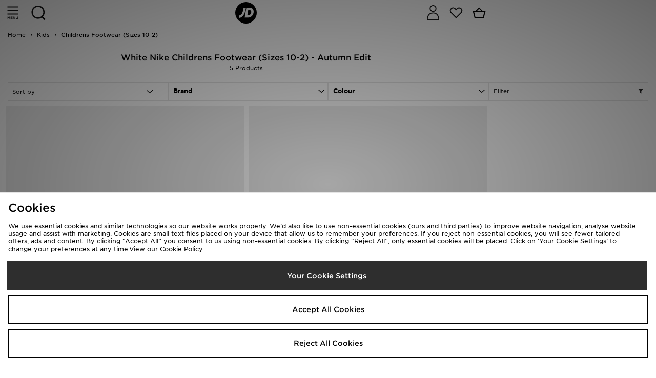

--- FILE ---
content_type: text/html;charset=UTF-8
request_url: https://m.jdsports.co.uk/kids/childrens-footwear-(sizes-10-2)/brand/nike/colour/white/?facet-campaign=autumn-edit
body_size: 52333
content:
<!DOCTYPE html>
<!-- MESH ver. 2025-wk08 -->
<html lang="en">
	<head>
		<!-- charset and compatibility -->
<meta charset="UTF-8">
<meta http-equiv="X-UA-Compatible" content="IE=edge,chrome=1">
<meta http-equiv="X-UA-Compatible" content="IE=EmulateIE7; IE=EmulateIE9" />

<meta name="viewport" content="width=device-width, initial-scale=1.0, user-scalable=no">
<!-- site information -->
<title>White Nike Childrens Footwear (Sizes 10-2) -  Autumn Edit | JD Sports UK </title>
<meta name="title" content="White Nike Childrens Footwear (Sizes 10-2) -  Autumn Edit | JD Sports UK ">
    <meta name="description" content="Shop White Nike Childrens Footwear (Sizes 10-2) -  Autumn Edit online now at JD Sports ✓Free Standard Delivery Over £80  ✓10% Student Discount ✓Buy Now, Pay Later" />
<meta name="keywords" content="" />

<!-- canonicals & alternates -->
<link rel="canonical" href="https://www.jdsports.co.uk/kids/childrens-footwear-(sizes-10-2)/brand/nike/colour/white/" />


<!-- mobile app tags -->
<meta name="apple-itunes-app" content="app-id=690602681, app-argument=https://www.jdsports.co.uk/kids/childrens-footwear-(sizes-10-2)/brand/nike/colour/white/"/>
<meta name="google-play-app" content="app-id=com.jd.jdsports" />


<!-- robots -->
<meta name="robots" content="index, follow">


<!-- opengraph tags -->
<meta property="og:title" content="White Nike Childrens Footwear (Sizes 10-2) -  Autumn Edit | JD Sports UK "/>
<meta property="og:type" content="website"/>
<meta property="og:description" content="Shop White Nike Childrens Footwear (Sizes 10-2) -  Autumn Edit online now at JD Sports ✓Free Standard Delivery Over £80  ✓10% Student Discount ✓Buy Now, Pay Later"/>
<meta property="og:image" content="https://m.jdsports.co.uk/skins/jdsportsuk-mobile/public/img/logos/logo.png"/>
<meta property="og:url" content="https://www.jdsports.co.uk/kids/childrens-footwear-(sizes-10-2)/brand/nike/colour/white/"/>
<meta property="og:site_name" content="JD Sports"/>





<!-- twitter card -->
<meta name="twitter:title" content="White Nike Childrens Footwear (Sizes 10-2) -  Autumn Edit | JD Sports UK " />
<meta name="twitter:description" content="Shop White Nike Childrens Footwear (Sizes 10-2) -  Autumn Edit online now at JD Sports ✓Free Standard Delivery Over £80  ✓10% Student Discount ✓Buy Now, Pay Later " />
<meta name="twitter:image:src" content="https://m.jdsports.co.uk/skins/jdsportsuk-mobile/public/img/logos/logo.png"/>
<meta name="twitter:app:id:iphone" content="690602681">
<meta name="twitter:app:url:iphone" content="https://www.jdsports.co.uk/kids/childrens-footwear-(sizes-10-2)/brand/nike/colour/white/"/>
<meta name="twitter:app:url:ipad" content="https://www.jdsports.co.uk/kids/childrens-footwear-(sizes-10-2)/brand/nike/colour/white/"/>
<meta name="twitter:card" content="summary" />


<!-- GOOGLE TRANSLATE PLUGIN -->
<meta name="google-translate-customization" content="a91394d294ac402b-9b272c09dc20a256-gbe1df9260c137516-10">

<!-- ALL ICON SETS -->
<!-- LEGACY ICONS -->
<link rel="icon" type="image/x-icon" href="/skins/jdsportsuk-mobile/public/img/icons/app/favicon.ico">
<link rel="shortcut icon" type="image/ico" href="/skins/jdsportsuk-mobile/public/img/icons/app/favicon.ico">

<!-- NORMAL FAVICONS -->
<link rel="icon" type="image/png" sizes="16x16" href="/skins/jdsportsuk-mobile/public/img/icons/app/favicon-16x16.png">
<link rel="icon" type="image/png" sizes="32x32" href="/skins/jdsportsuk-mobile/public/img/icons/app/favicon-32x32.png">
<link rel="icon" type="image/png" sizes="48x48" href="/skins/jdsportsuk-mobile/public/img/icons/app/favicon-48x48.png">
<link rel="icon" type="image/png" sizes="64x64" href="/skins/jdsportsuk-mobile/public/img/icons/app/favicon-64x64.png">
<link rel="icon" type="image/png" sizes="96x96" href="/skins/jdsportsuk-mobile/public/img/icons/app/favicon-96x96.png">
<link rel="icon" type="image/png" sizes="192x192" href="/skins/jdsportsuk-mobile/public/img/icons/app/favicon-192x192.png">
<!-- APPLE ICONS -->
<link rel="apple-touch-icon" sizes="57x57" href="/skins/jdsportsuk-mobile/public/img/icons/app/apple-touch-icon-57x57.png">
<link rel="apple-touch-icon" sizes="60x60" href="/skins/jdsportsuk-mobile/public/img/icons/app/apple-touch-icon-60x60.png">
<link rel="apple-touch-icon" sizes="72x72" href="/skins/jdsportsuk-mobile/public/img/icons/app/apple-touch-icon-72x72.png">
<link rel="apple-touch-icon" sizes="76x76" href="/skins/jdsportsuk-mobile/public/img/icons/app/apple-touch-icon-76x76.png">
<link rel="apple-touch-icon" sizes="114x114" href="/skins/jdsportsuk-mobile/public/img/icons/app/apple-touch-icon-114x114.png">
<link rel="apple-touch-icon" sizes="120x120" href="/skins/jdsportsuk-mobile/public/img/icons/app/apple-touch-icon-120x120.png">
<link rel="apple-touch-icon" sizes="144x144" href="/skins/jdsportsuk-mobile/public/img/icons/app/apple-touch-icon-144x144.png">
<link rel="apple-touch-icon" sizes="152x152" href="/skins/jdsportsuk-mobile/public/img/icons/app/apple-touch-icon-152x152.png">
<link rel="apple-touch-icon" sizes="180x180" href="/skins/jdsportsuk-mobile/public/img/icons/app/apple-touch-icon-180x180.png">


<link rel="preload" as="style" href="/skins/jdsportsuk-mobile/public/dist/app.css?f52801" />



    <link rel="dns-prefetch" href="https://ws.sessioncam.com">
    <link rel="preconnect" href="https://ws.sessioncam.com">
    <link rel="preconnect" href="https://ws.sessioncam.com" crossorigin>
    <link rel="dns-prefetch" href="https://connect.facebook.net">
    <link rel="preconnect" href="https://connect.facebook.net">
    <link rel="preconnect" href="https://connect.facebook.net" crossorigin>
    <link rel="dns-prefetch" href="https://f.monetate.net">
    <link rel="preconnect" href="https://f.monetate.net">
    <link rel="preconnect" href="https://f.monetate.net" crossorigin>
    <link rel="dns-prefetch" href="https://content-v2-ssr.cloud.jdplc.com">
    <link rel="preconnect" href="https://content-v2-ssr.cloud.jdplc.com">
    <link rel="preconnect" href="https://content-v2-ssr.cloud.jdplc.com" crossorigin>
    <link rel="dns-prefetch" href="https://i8.amplience.net">
    <link rel="preconnect" href="https://i8.amplience.net">
    <link rel="preconnect" href="https://i8.amplience.net" crossorigin>
    <link rel="dns-prefetch" href="https://maxcdn.bootstrapcdn.com">
    <link rel="preconnect" href="https://maxcdn.bootstrapcdn.com">
    <link rel="preconnect" href="https://maxcdn.bootstrapcdn.com" crossorigin>
    <link rel="dns-prefetch" href="https://apis.google.com">
    <link rel="preconnect" href="https://apis.google.com">
    <link rel="preconnect" href="https://apis.google.com" crossorigin>
    <link rel="dns-prefetch" href="https://www.google-analytics.com">
    <link rel="preconnect" href="https://www.google-analytics.com">
    <link rel="preconnect" href="https://www.google-analytics.com" crossorigin>
    <link rel="dns-prefetch" href="https://bam.nr-data.net">
    <link rel="preconnect" href="https://bam.nr-data.net">
    <link rel="preconnect" href="https://bam.nr-data.net" crossorigin>
    <link rel="dns-prefetch" href="https://js-agent.newrelic.com">
    <link rel="preconnect" href="https://js-agent.newrelic.com">
    <link rel="preconnect" href="https://js-agent.newrelic.com" crossorigin>
    <link rel="dns-prefetch" href="https://www.google.com">
    <link rel="preconnect" href="https://www.google.com">
    <link rel="preconnect" href="https://www.google.com" crossorigin>
    <link rel="dns-prefetch" href="https://ads.yahoo.com">
    <link rel="preconnect" href="https://ads.yahoo.com">
    <link rel="preconnect" href="https://ads.yahoo.com" crossorigin>
    <link rel="dns-prefetch" href="https://cm.g.doubleclick.net">
    <link rel="preconnect" href="https://cm.g.doubleclick.net">
    <link rel="preconnect" href="https://cm.g.doubleclick.net" crossorigin>
    <link rel="dns-prefetch" href="https://sync.outbrain.com">
    <link rel="preconnect" href="https://sync.outbrain.com">
    <link rel="preconnect" href="https://sync.outbrain.com" crossorigin>
    <link rel="dns-prefetch" href="https://pixel.rubiconproject.com">
    <link rel="preconnect" href="https://pixel.rubiconproject.com">
    <link rel="preconnect" href="https://pixel.rubiconproject.com" crossorigin>
    <link rel="dns-prefetch" href="https://gum.criteo.com">
    <link rel="preconnect" href="https://gum.criteo.com">
    <link rel="preconnect" href="https://gum.criteo.com" crossorigin>
    <link rel="dns-prefetch" href="https://nexus.ensighten.com">
    <link rel="preconnect" href="https://nexus.ensighten.com">
    <link rel="preconnect" href="https://nexus.ensighten.com" crossorigin>
    <link rel="dns-prefetch" href="https://ui.powerreviews.com">
    <link rel="preconnect" href="https://ui.powerreviews.com">
    <link rel="preconnect" href="https://ui.powerreviews.com" crossorigin>
    <link rel="dns-prefetch" href="https://se.monetate.net">
    <link rel="preconnect" href="https://se.monetate.net">
    <link rel="preconnect" href="https://se.monetate.net" crossorigin>
    <link rel="dns-prefetch" href="https://af.monetate.net">
    <link rel="preconnect" href="https://af.monetate.net">
    <link rel="preconnect" href="https://af.monetate.net" crossorigin>
    <link rel="dns-prefetch" href="https://sb.monetate.net">
    <link rel="preconnect" href="https://sb.monetate.net">
    <link rel="preconnect" href="https://sb.monetate.net" crossorigin>
    <link rel="dns-prefetch" href="https://d.monetate.net">
    <link rel="preconnect" href="https://d.monetate.net">
    <link rel="preconnect" href="https://d.monetate.net" crossorigin>
    <link rel="dns-prefetch" href="https://analytics.tiktok.com">
    <link rel="preconnect" href="https://analytics.tiktok.com">
    <link rel="preconnect" href="https://analytics.tiktok.com" crossorigin>
    <link rel="dns-prefetch" href="https://googletagmanager.com">
    <link rel="preconnect" href="https://googletagmanager.com">
    <link rel="preconnect" href="https://googletagmanager.com" crossorigin>
    <link rel="dns-prefetch" href="https://jdsports-client-resources.co.uk">
    <link rel="preconnect" href="https://jdsports-client-resources.co.uk">
    <link rel="preconnect" href="https://jdsports-client-resources.co.uk" crossorigin>
    <link rel="dns-prefetch" href="https://fonts.gstatic.com">
    <link rel="preconnect" href="https://fonts.gstatic.com">
    <link rel="preconnect" href="https://fonts.gstatic.com" crossorigin>
                        <link rel="preload" as="font" type="font/woff2" href="//maxcdn.bootstrapcdn.com/font-awesome/4.7.0/fonts/fontawesome-webfont.woff2?v=4.7.0" crossorigin>
                                <link rel="preload" as="font" type="font/woff2" href="/skins/jdsports-mobile/public/fonts/725262BC71949F842.woff2" crossorigin>
                                <link rel="preload" as="font" type="font/woff2" href="/skins/jdsports-mobile/public/fonts/B5416F0FED9EA9CD2.woff2" crossorigin>
                                <link rel="preload" as="font" type="font/woff2" href="/skins/jdsports-mobile/public/fonts/F4715F49B60D9B144.woff2" crossorigin>
            
<!-- site stylesheets -->
<link rel="stylesheet" type="text/css" href="/skins/jdsportsuk-mobile/public/dist/app.css?f52801"/>
<!-- arbitrary header additions --><!-- TABLET ONLY CSS -->
<script>
	document.addEventListener("DOMContentLoaded", function(event) {     
		if( /Android|webOS|iPhone|iPad|iPod|BlackBerry|IEMobile|Opera Mini/i.test(navigator.userAgent) ) {
			let link = document.createElement('link')
			link.rel = 'stylesheet';
			link.type = 'text/css';
			link.href = "/skins/default/public/css/tablet.css?00af22";
			document.body.append(link)
		}
	});
</script>



<!-- Begin Monetate ExpressTag Sync v8.1. Place at start of document head. DO NOT ALTER. -->
<script type="text/javascript">
	var monetateT = new Date().getTime();
</script>
<!-- End Monetate tag. -->






<!-- Queue jQuery: Catch any jquery document.ready's in and queue until jquery loaded in footer - allows html banners to use jQuery -->
<script>(function(w,d,u){w.readyQ=[];w.bindReadyQ=[];function p(x,y){if(x=="ready"){w.bindReadyQ.push(y);}else{w.readyQ.push(x);};};var a={ready:p,bind:p};w.$=w.jQuery=function(f){if(f===d||f===u){return a}else{p(f)};};})(window,document)</script>


<script type="application/ld+json">
{
	"@context": "http://schema.org",
	"@type": "BreadcrumbList",
	"itemListElement": [
			{
			"@type": "ListItem",
			"position": 1,
			"name": "Kids",
			"item": "https://m.jdsports.co.uk/kids/"
		},
			{
			"@type": "ListItem",
			"position": 2,
			"name": "Childrens Footwear (Sizes 10-2)",
			"item": "https://m.jdsports.co.uk/kids/childrens-footwear-(sizes-10-2)/"
		}
		]
}
</script>
<script class="monetateObject" type="text/javascript">
    window.monetateQ = window.monetateQ || [];	window.monetateQ.push(["setPageType", "List"]);
	window.monetateQ.push(["addProducts",
		['16071415','249471','19704628','19717201','19687242']
	]);    window.monetateQ.push(["addCategories",
        ["kids/childrens-footwear-(sizes-10-2)",]
    ]);	$(()=>{window.monetateQ.push(["trackData"]);}) 
</script>
<script type="text/javascript">
var dataObject = {
	platform: "mobile",
	storeId: "jdsportsuk", // MESH Store Id
	pageName: "JD Sports - White Nike Childrens Footwear (Sizes 10-2) -  Autumn Edit",
	listingType: "listing", //[search,listing]
	pageType: "list", //Page Type - list/search/featured
	delCountry: "GB",
	itemCount: 5, //Number of items returned in list
	itemPageCurrent: 1, //Current page
	itemPagePer: 5, //Total number of products per page
	itemPageCount: 1, //Total number of pages
	categoryName: "Kids\u003EChildrens Footwear (Sizes 10-2)",
	category: "Kids \u003E Childrens-footwear-(sizes-10-2)",
	categoryId: "jdsports_ct107889_ct107897",
	keywords: null,
	currency: "GBP",
	refine: [
																{
				type: "brandname",
				value: "nike"
				}
								,											{
				type: "colour",
				value: "white"
				}
								,											{
				type: "facet:campaign",
				value: "autumn-edit"
				}
						],
	facets: {
					
			"brandname":"nike"
					,
			"colour":"white"
					,
			"facet:campaign":"autumn-edit"
			},
	items: [
			{
		plu: "16071415",
		shogunPluRef: "393309",
		description: "Nike Dunk Low Children",
		colour: "white",
		unitPrice: "55.00",
		gender:"",
		category: "Kids \u003E Childrens-footwear-(sizes-10-2)",
		categoryId: "jdsports_ct107889_ct107897",
		sale: false,
		brand: "Nike",
		ownbrand: false,
		exclusive: false,
		onlineexlusive: false,
				        productGroups: [
         	            	"Black Friday",
                        	"Black Friday DE",
                        	"Black Friday ES",
                        	"Black Friday FR",
                        	"Black Friday NL",
                        	"BLC Exclusions",
                        	"Footwear and Bags Status FR",
                        	"INT BTS Gifting",
                        	"Monochrome",
                        	"Trending DE",
                        	"Black Friday Best Sellers",
                        	"JDSTATUS:jdsportsfr: 20% JD CASH POUR LES ETUDIANTS*",
                        	"JDSTATUS:jdsportsuk: 20x JD CASH FOR VERIFIED STUDENTS*",
                        	"Student Boost",
                        	"Black Friday AT",
                        	"Black Friday BE",
                        	"Black Friday DK",
                        	"Black Friday FI",
                        	"Black Friday PT",
                        	"Favourites IT",
                        	"Footwear 20 Promo IE",
                        	"Footwear and Accessories 20 Promo",
                        	"Footwear Offer",
                        	"Holiday Shop",
                        	"Student Edit",
                        	"Summer Edit",
                        	"20 off Nike ES",
                        	"20 off Nike FR",
                        	"Autumn Edit",
                        	"City Break",
                        	"Click and Collect ES",
                        	"Click and Collect IT",
                        	"Forever Forward Spring",
                        	"Sale High Margin",
                        	"Gifts",
                        	"JD STATUS x20 Boost",
                        	"Spring Edit",
                        	"step out in style",
                        	"Summer 2 Gifting",
                        	"Winter Essentials BE",
                        	"Black Friday IT",
                        	"Easter Gifts",
                        	"Click and Collect NL",
                        	"Favoritos ES",
                        	"Winter Edit",
                        	"Airport Looks",
                        	"Influencer picks",
                        	"Influencers ES",
                        	"Mini Me",
                        	"Mothers Day",
                        	"Sale Extra 20",
                        	"Transitional",
                        	"Emergency Services",
                        	"Favoritos PT",
                        	"Global Exclusions",
                        	"Half Term",
                        	"JDX Exclusions",
                        	"Most Wanted",
                        	"Nike Community Classics",
                        	"Playtime Favourites",
                        	"SD Excluded",
                        	"student discount exclusions",
                        	"Ultimate Christmas Gifts",
                        	"Trending NL",
                        	"Hem BE",
                        	"Hem FI",
                        	"All Forever Forward Only",
                        	"Forever Forward",
                        	"St Patricks Day Influencers",
                    ]
			}
		,	{
		plu: "249471",
		shogunPluRef: "249471",
		description: "Nike Kawa Slides Children",
		colour: "white",
		unitPrice: "23.00",
		gender:"",
		category: "Kids \u003E Childrens-footwear-(sizes-10-2)",
		categoryId: "jdsports_ct107889_ct107897",
		sale: false,
		brand: "Nike",
		ownbrand: false,
		exclusive: false,
		onlineexlusive: false,
				        productGroups: [
         	            	"Back to School MY",
                        	"Basics",
                        	"BE Hem Full",
                        	"Black Friday FI 2021",
                        	"BLC Exclusions",
                        	"Footwear and Bags Status FR",
                        	"Spring Offer",
                        	"Student Week",
                        	"Top Brands",
                        	"Inclusions 10",
                        	"Inclusions 20",
                        	"JDSTATUS:jdsportsfr: 20% JD CASH POUR LES ETUDIANTS*",
                        	"JDSTATUS:jdsportsuk: 20x JD CASH FOR VERIFIED STUDENTS*",
                        	"Singles Day",
                        	"Student Boost",
                        	"student discount offer",
                        	"Top Selects",
                        	"Favourites IT",
                        	"Footwear 20 Promo IE",
                        	"Footwear and Accessories 20 Promo",
                        	"Footwear Offer",
                        	"Holiday Essentials",
                        	"Holiday Shop",
                        	"IE APP20 Promo",
                        	"International Offer",
                        	"Sandals Flip Flops Slides Promo",
                        	"Student Edit",
                        	"Summer Edit",
                        	"Winter Sun",
                        	"Autumn Edit",
                        	"BTS Influencers",
                        	"ES Influencers",
                        	"Forever Forward Spring",
                        	"Gifts",
                        	"Great Value",
                        	"JD STATUS x20 Boost",
                        	"Outdoors",
                        	"Something Small",
                        	"Spring Edit",
                        	"step out in style",
                        	"Summer 1",
                        	"Summer 2 Campaign",
                        	"Easter Gifts",
                        	"Best Sellers Under £50",
                        	"Airport Looks",
                        	"Mini Me",
                        	"Mothers Day Gifting",
                        	"Spring",
                        	"Spring Essentials",
                        	"St Patricks Day",
                        	"Half Term",
                        	"Kids Delivery Offer",
                        	"Playtime Favourites",
                        	"Nike running",
                        	"Summer Influencers July",
                        	"Summer",
                        	"England Red White",
                        	"Loungewear",
                        	"All White Footwear",
                        	"Dublin Focus",
                        	"Kings Day Promo NL",
                        	"Hem BE",
                        	"Hem FI",
                        	"St Patricks Day Influencers",
                    ]
			}
		,	{
		plu: "19704628",
		shogunPluRef: "763516",
		description: "Nike Air Force 1 Low Children",
		colour: "white",
		unitPrice: "55.00",
		gender:"",
		category: "Kids \u003E Childrens-footwear-(sizes-10-2)",
		categoryId: "jdsports_ct107889_ct107897",
		sale: false,
		brand: "Nike",
		ownbrand: false,
		exclusive: false,
		onlineexlusive: false,
				        productGroups: [
         	            	"Footwear and Bags Status FR",
                        	"JDSTATUS:jdsportsfr: 20% JD CASH POUR LES ETUDIANTS*",
                        	"JDSTATUS:jdsportsuk: 20x JD CASH FOR VERIFIED STUDENTS*",
                        	"Student Boost",
                        	"Footwear 20 Promo IE",
                        	"Footwear and Accessories 20 Promo",
                        	"Holiday Shop",
                        	"IE APP20 Promo",
                        	"Summer Edit",
                        	"20 off Nike ES",
                        	"20 off Nike FR",
                        	"Autumn Edit",
                        	"Best Sellers",
                        	"Gifts",
                        	"Winter Edit",
                        	"Transitional",
                        	"Emergency Services",
                        	"Germany Bestsellers",
                        	"Ultimate Christmas Gifts",
                    ]
			}
		,	{
		plu: "19717201",
		shogunPluRef: "773452",
		description: "Nike Zoom Vomero 5 Children",
		colour: "white",
		unitPrice: "40.00",
		gender:"",
		category: "Kids \u003E Childrens-footwear-(sizes-10-2)",
		categoryId: "jdsports_ct107889_ct107897",
		sale: true,
		brand: "Nike",
		ownbrand: false,
		exclusive: false,
		onlineexlusive: false,
				        productGroups: [
         	            	"JDSTATUS:jdsportsfr: 20% JD CASH POUR LES ETUDIANTS*",
                        	"Student Boost",
                        	"Autumn Edit",
                        	"Click and Collect FR",
                        	"Winter Edit",
                        	"Half Term",
                        	"Code Exclusions",
                    ]
			}
		,	{
		plu: "19687242",
		shogunPluRef: "752649",
		description: "Nike Air Force 1 Embroidered Swoosh Junior",
		colour: "white",
		unitPrice: "40.00",
		gender:"",
		category: "Kids \u003E Childrens-footwear-(sizes-10-2)",
		categoryId: "jdsports_ct107889_ct107897",
		sale: true,
		brand: "Nike",
		ownbrand: false,
		exclusive: true,
		onlineexlusive: false,
				        productGroups: [
         	            	"Black Friday",
                        	"Black Friday DE",
                        	"Black Friday ES",
                        	"Black Friday FR",
                        	"Black Friday NL",
                        	"Extra 20 NL",
                        	"Footwear and Bags Status FR",
                        	"JDSTATUS:jdsportsfr: 20% JD CASH POUR LES ETUDIANTS*",
                        	"JDSTATUS:jdsportsuk: 20x JD CASH FOR VERIFIED STUDENTS*",
                        	"Student Boost",
                        	"Black Friday AT",
                        	"Black Friday BE",
                        	"Black Friday DK",
                        	"Black Friday FI",
                        	"Black Friday PT",
                        	"Footwear 20 Promo IE",
                        	"Footwear and Accessories 20 Promo",
                        	"Footwear Offer",
                        	"Student Edit",
                        	"Summer Edit",
                        	"20 off Nike ES",
                        	"20 off Nike FR",
                        	"Autumn Edit",
                        	"Forever Forward Spring",
                        	"Spring Edit",
                        	"Black Friday IT",
                        	"Winter Edit",
                        	"Airport Looks",
                        	"Sale Extra 20",
                        	"Transitional",
                        	"Germany Bestsellers",
                        	"Trending NL",
                        	"Forever Forward Spring Stock Tracker Products",
                        	"Forever Forward Summer",
                    ]
			}
		]
};
</script>

<meta name="oi-analytics" content="category">
<!-- global customer data object -->

<script id="customerDataContainer" type="text/javascript">
	window.customerDataObject = {};
		</script>
    	            
<link rel="preload" as="image" href="https://i8.amplience.net/t/jpl/jd_product_list?plu=jd_393309_plc&amp;qlt=85&amp;qlt=92&amp;w=320&amp;h=408&amp;v=1&amp;fmt=auto"
    imagesrcset="https://i8.amplience.net/t/jpl/jd_product_list?plu=jd_393309_plc&amp;qlt=85&amp;qlt=92&amp;w=320&amp;h=408&amp;v=1&amp;fmt=auto 1x, 
    https://i8.amplience.net/t/jpl/jd_product_list?plu=jd_393309_plc&amp;qlt=85&amp;qlt=92&amp;w=640&amp;h=816&amp;v=1&amp;fmt=auto 2x
    "
/>
        	            
<link rel="preload" as="image" href="https://i8.amplience.net/t/jpl/jd_product_list?plu=jd_249471_plc&amp;qlt=85&amp;qlt=92&amp;w=320&amp;h=408&amp;v=1&amp;fmt=auto"
    imagesrcset="https://i8.amplience.net/t/jpl/jd_product_list?plu=jd_249471_plc&amp;qlt=85&amp;qlt=92&amp;w=320&amp;h=408&amp;v=1&amp;fmt=auto 1x, 
    https://i8.amplience.net/t/jpl/jd_product_list?plu=jd_249471_plc&amp;qlt=85&amp;qlt=92&amp;w=640&amp;h=816&amp;v=1&amp;fmt=auto 2x
    "
/>
                
	</head>

	<!--[if lt IE 7]>      <body class="no-js lt-ie9 lt-ie8 lt-ie7"> <![endif]-->
	<!--[if IE 7]>         <body class="no-js lt-ie9 lt-ie8"> <![endif]-->
	<!--[if IE 8]>         <body class="no-js lt-ie9"> <![endif]-->

	<!--[if gt IE 8]><!-->
	<body class="no-js">
	<!--<![endif]-->

		<div id="main">
			



<!--[if lte IE 9]>
	<div id="unsupportedBrowser">
		This version of Internet Explorer is no longer supported. Please upgrade to a
		<a href="https://browsehappy.com/">supported browser</a>.
	</div>
<![endif]-->
<header>
	<div id="head" data-e2e="header-wrap" class="updatedStyling">
		<a class="logo" href="/">
		<img src="/skins/jdsportsuk-mobile/public/img/logos/logo.png" title="JD Sports"  alt="JD Sports"/>
</a>		<div id="headLeft">
	<a class="closed" data-e2e="header-burgerMenu-open">
		<svg xmlns="http://www.w3.org/2000/svg" width="50" height="50" viewBox="0 0 200 200">
  <defs>
    <style>
       .cls-1 {
        fill-rule: evenodd;
      }
    </style>
  </defs>
  <path id="MENU" d="M58,50h84v8H58V50Zm0,28h84v8H58V78Zm0,28h84v8H58v-8Zm20.4,43.326V129.594h-4.68l-5.187,8.344-5.187-8.344h-4.68v19.732h4.257v-12.8l5.5,8.344h0.113l5.553-8.428v12.882H78.4Zm19.774,0v-3.862H87.463V141.32h9.3v-3.862h-9.3v-4H98.034v-3.862H83.15v19.732H98.175Zm21.406,0V129.594H115.3v12.149l-9.246-12.149h-4v19.732h4.285V136.782l9.556,12.544h3.693Zm21.633-8.6V129.594h-4.341v11.3c0,3.129-1.607,4.735-4.257,4.735s-4.256-1.663-4.256-4.876V129.594h-4.341v11.275c0,5.807,3.241,8.767,8.541,8.767S141.214,146.705,141.214,140.728Z"/>
</svg>

	</a>
	<a class="back">
		<svg xmlns="http://www.w3.org/2000/svg" width="50" height="50" viewBox="0 0 200 200">
  <defs>
    <style>
      .cls-1 {
        fill-rule: evenodd;
      }
    </style>
  </defs>
  <path id="WISH" class="cls-1" d="M143.121,100.461l0.039,0.039-0.687.687a25.956,25.956,0,0,1-2.286,2.286L100,143.66,59.813,103.473a26.034,26.034,0,0,1-2.286-2.286L56.84,100.5l0.039-.039A25.985,25.985,0,0,1,96.488,66.827L100,70.34l3.513-3.513A25.985,25.985,0,0,1,143.121,100.461ZM123,66a17.935,17.935,0,0,0-13.366,5.974l-0.13-.131-9.5,9.5-9.5-9.5-0.131.131a17.984,17.984,0,0,0-28.2,22.2L61.84,94.5,100,132.66,138.16,94.5l-0.324-.324A17.987,17.987,0,0,0,123,66Z"/>
</svg>

	</a>
	<a class="open" data-e2e="header-burgerMenu-close">
		<svg xmlns="http://www.w3.org/2000/svg" width="50" height="50" viewBox="0 0 200 200">
  <defs>
    <style>
       .cls-1 {
        fill-rule: evenodd;
      }
    </style>
  </defs>
  <path id="MENU" d="M58,50h84v8H58V50Zm0,28h84v8H58V78Zm0,28h84v8H58v-8Zm20.4,43.326V129.594h-4.68l-5.187,8.344-5.187-8.344h-4.68v19.732h4.257v-12.8l5.5,8.344h0.113l5.553-8.428v12.882H78.4Zm19.774,0v-3.862H87.463V141.32h9.3v-3.862h-9.3v-4H98.034v-3.862H83.15v19.732H98.175Zm21.406,0V129.594H115.3v12.149l-9.246-12.149h-4v19.732h4.285V136.782l9.556,12.544h3.693Zm21.633-8.6V129.594h-4.341v11.3c0,3.129-1.607,4.735-4.257,4.735s-4.256-1.663-4.256-4.876V129.594h-4.341v11.275c0,5.807,3.241,8.767,8.541,8.767S141.214,146.705,141.214,140.728Z"/>
</svg>

	</a>			
	<a class="srch" data-e2e="header-search-toggle">
					<?xml version="1.0" encoding="utf-8"?>
<svg id="openNew" version="1.1" xmlns="http://www.w3.org/2000/svg" xmlns:xlink="http://www.w3.org/1999/xlink" x="0px" y="0px" viewBox="0 0 21.2 21.9" style="enable-background:new 0 0 21.2 21.9;" xml:space="preserve">
  <style type="text/css">
    .st0 {
      fill: none;
      stroke: #000000;
      stroke-width: 2;
      stroke-miterlimit: 10;
    }
  </style>
  <g>
    <g>
      <g>
        <path d="M10,2c4.4,0,8,3.6,8,8v0.1c0,4.4-3.6,8-8,8H9.9c-4.4,0-8-3.6-8-8V9.9C2,5.5,5.6,2,10,2L10,2 M10,0L10,0C4.4,0,0,4.5,0,10 v0.1c0,5.5,4.5,10,10,10h0.1c5.5,0,10-4.5,10-10V9.9C20,4.4,15.6,0,10,0L10,0z" />
      </g>
    </g>
    <line class="st0" x1="20.5" y1="21.2" x2="15.8" y2="16.6" />
  </g>
</svg>
				<svg id="close" xmlns="http://www.w3.org/2000/svg" width="50" height="50" viewBox="0 0 200 200">
  <defs>
    <style>
      .cls-1 {
        fill-rule: evenodd;
      }
    </style>
  </defs>
  <path class="cls-1" d="M144.249,46.008l6.743,6.743L54.751,148.992l-6.743-6.743Z"/>
  <path id="Rectangle_1_copy" data-name="Rectangle 1 copy" class="cls-1" d="M54.751,46.008l96.241,96.241-6.743,6.743L48.008,52.751Z"/>
</svg>

	</a>
</div>

<div id="headRight">
					<a class="account" href="/myaccount/login/" rel="nofollow" data-e2e="homePage-userMenu-myAccount" data-ip-position="header-sign in"><span></span>
			<svg xmlns="http://www.w3.org/2000/svg " width="24" height="24" viewBox="0 0 24 24">
  <g fill="none" fill-rule="evenodd">
    <g fill="#fff" fill-rule="nonzero">
      <g>
        <g>
          <path d="M12 0C8.963 0 6.5 2.462 6.5 5.5S8.963 11 12 11s5.5-2.462 5.5-5.5S15.037 0 12 0m0 12c8 0 10 6.478 10 12H2c0-5.522 2-12 10-12zm0 1.5c-3.644 0-7.943 1.608-8.45 9h16.9c-.507-7.392-4.806-9-8.45-9zm0-12c2.206 0 4 1.794 4 4s-1.794 4-4 4-4-1.794-4-4 1.794-4 4-4z" transform="translate(-289 -102) translate(0 90) translate(289 12)" />
        </g>
      </g>
    </g>
  </g>
</svg>
		</a>
			<a class="wish" href="/wishlists/" title="WishList">
		<svg xmlns="http://www.w3.org/2000/svg" width="50" height="50" viewBox="0 0 200 200">
  <defs>
    <style>
      .cls-1 {
        fill-rule: evenodd;
      }
    </style>
  </defs>
  <path id="WISH" class="cls-1" d="M143.121,100.461l0.039,0.039-0.687.687a25.956,25.956,0,0,1-2.286,2.286L100,143.66,59.813,103.473a26.034,26.034,0,0,1-2.286-2.286L56.84,100.5l0.039-.039A25.985,25.985,0,0,1,96.488,66.827L100,70.34l3.513-3.513A25.985,25.985,0,0,1,143.121,100.461ZM123,66a17.935,17.935,0,0,0-13.366,5.974l-0.13-.131-9.5,9.5-9.5-9.5-0.131.131a17.984,17.984,0,0,0-28.2,22.2L61.84,94.5,100,132.66,138.16,94.5l-0.324-.324A17.987,17.987,0,0,0,123,66Z"/>
</svg>

							<span id="wishlist_count1" style="display:none;">0</span>
			</a>
				<a class="bskt updatedStyling" data-e2e="basket-go-to" href="/cart/" title=""><span></span>
		<svg xmlns="http://www.w3.org/2000/svg" width="50" height="50" viewBox="0 0 200 200">
  <defs>
    <style>
       .cls-1 {
        fill-rule: evenodd;
      }
    </style>
  </defs>
  <path id="BASKET" class="cls-1" d="M128.167,87H150l-14,55H64L50,87H71L99.583,58.417ZM70.8,134h58.4L139,95H61Zm46.367-47L99.583,69.417,82,87h35.167Z"/>
</svg>

	</a>
</div>

					<section id="userMenuContainer">
	</section>

			<div class="clr"></div>
			</div>
	
		<div id="search" class="updatedStyling">
	<form id="searchBar" action="/products/search/">
		<span class="inpBg">
			<div class="searchCont"><img src="[data-uri]" class="search"></div>
			<div class="clearCont"><img src="[data-uri]" class="clear_"></div>
			<div class="closeCont"><span class="close cancel-btn" id="close">Cancel</span></div>
			<input type="text" name="q" placeholder="Search" id="srchInput" data-e2e="header-search-input" data-live-search="1" data-listening="Listening ..." autocomplete="off">
			<span id="speechInput" style="display: block;"></span>
			<span class="liveSearchLoader"></span>
		</span>
		<input type="submit" class="notranslate" title="Search" data-e2e="header-search-submit" id="srchButton" value="Search">
	</form>
	<!-- container for search results-->
	<div id="enhancedSearch" class="updatedStyling">
		<ul>
			<!-- live search results displayed in this container -->
			<li id="liveSearchResultsContent"></li>
			<li id="recentSearchesContent" style="display: none;"></li>
			<div id="trendingSearchesOverlay">
				<p>Trending searches</p>
				<div id="trendingSearches">
				<!--trending searches results-->
				</div>
				<!--end trendingSearches-->
			</div>
		</ul>
	</div>
	</div>
	<div id="miniCart"></div>
	<div id="headBot">
	</div>
			<div id="accountSlider"></div>
		<div class="detailedOverlay" class="updatedStyling"></div>
	</header>

	<!--container for enhanced search functionality & background dimmer-->
<div id="trendingSearchesOverlay">
	<div id="trendingSearches">
		<!--trending searches results-->
		<ul>
			<li class="title">
				Trending Searches
			</li>
		</ul>
	</div> <!--end trendingSearches-->
</div> <!--end enhancedSearchOverlay-->
<div id="navBackground"></div>
<div id="nav" data-e2e="header-nav-wrap" class="navSlideClosed">
	<ul class="menu">
						<li class="level0  wChild">
	  		<a data-e2e="header-burgerMenu-link"
     class=' wChild'    >Sale
</a>

								<ul class="acitem" data-e2e="header-nav-submenu-wrap" >
				
										<li class="level1 ">
			<a data-e2e="header-burgerMenu-link"
     class='ga-ip' data-ip-position='burger-menu-sale'      href='/page/sale-hub/'>Shop All Sale
</a>

	</li>
				
										<li class="level1  wChild">
			<a data-e2e="header-burgerMenu-link"
     class=' wChild'    >Men&#039;s
</a>

								<ul class="acitem" data-e2e="header-nav-submenu-wrap" >
				
										<li class="level2 ">
			<a data-e2e="header-burgerMenu-link"
     class='ga-ip' data-ip-position='burger-menu-sale'      href='/men/sale/'>Shop All
</a>

	</li>
				
										<li class="level2  wChild">
			<a data-e2e="header-burgerMenu-link"
     class=' wChild'    >Footwear
</a>

								<ul class="acitem" data-e2e="header-nav-submenu-wrap" >
				
										<li class="level3 ">
			<a data-e2e="header-burgerMenu-link"
     class='ga-ip' data-ip-position='burger-menu-sale'      href='/men/mens-footwear/sale/'>Shop All Footwear
</a>

	</li>
				
										<li class="level3 ">
			<a data-e2e="header-burgerMenu-link"
     class='ga-ip' data-ip-position='burger-menu-sale'      href='/men/mens-footwear/size/6,5-6,6-5/sale/'>6
</a>

	</li>
				
										<li class="level3 ">
			<a data-e2e="header-burgerMenu-link"
     class='ga-ip' data-ip-position='burger-menu-sale'      href='/men/size/7,6-7,7-8,7-5,7-8/sale/?facet%253Acategories=jdsports-ct107887-ct107891'>7
</a>

	</li>
				
										<li class="level3 ">
			<a data-e2e="header-burgerMenu-link"
     class='ga-ip' data-ip-position='burger-menu-sale'      href='/men/size/8,8-11,7-8,8-10,8-9,8-5,8-5-11/sale/?facet%253Acategories=jdsports-ct107887-ct107891'>8
</a>

	</li>
				
										<li class="level3 ">
			<a data-e2e="header-burgerMenu-link"
     class='ga-ip' data-ip-position='burger-menu-sale'      href='/men/mens-footwear/size/9,9-12,9-10,9-11,8-9,9-5/sale/'>9
</a>

	</li>
				
										<li class="level3 ">
			<a data-e2e="header-burgerMenu-link"
     class='ga-ip' data-ip-position='burger-menu-sale'      href='/men/mens-footwear/size/10,10-11,9-10,8-10,10-5/sale/'>10
</a>

	</li>
				
										<li class="level3 ">
			<a data-e2e="header-burgerMenu-link"
     class='ga-ip' data-ip-position='burger-menu-sale'      href='/men/mens-footwear/size/11-14-5,11-12,11,8-11,10-11,8-5-11,9-11,11-5/sale/'>11
</a>

	</li>
				
										<li class="level3 ">
			<a data-e2e="header-burgerMenu-link"
     class='ga-ip' data-ip-position='burger-menu-sale'      href='/men/mens-footwear/size/11-12,12,9-12,12-13,12-5/sale/'>12
</a>

	</li>
				
										<li class="level3 ">
			<a data-e2e="header-burgerMenu-link"
     class='ga-ip' data-ip-position='burger-menu-sale'      href='/men/mens-footwear/size/13-5,13,12-13/sale/'>13
</a>

	</li>
							</ul>
			</li>
				
										<li class="level2  wChild">
			<a data-e2e="header-burgerMenu-link"
     class=' wChild'    >Clothing
</a>

								<ul class="acitem" data-e2e="header-nav-submenu-wrap" >
				
										<li class="level3 ">
			<a data-e2e="header-burgerMenu-link"
     class='ga-ip' data-ip-position='burger-menu-sale'      href='/men/mens-clothing/sale/'>Shop All Clothing
</a>

	</li>
				
										<li class="level3 ">
			<a data-e2e="header-burgerMenu-link"
     class='ga-ip' data-ip-position='burger-menu-sale'      href='/men/mens-clothing/size/xs-s,28,xs-long,3-xsml,3,xs,xs-short/sale/'>XS
</a>

	</li>
				
										<li class="level3 ">
			<a data-e2e="header-burgerMenu-link"
     class='ga-ip' data-ip-position='burger-menu-sale'      href='/men/mens-clothing/size/s-tall,s-short,4-sml,s,4,s-long,30,s-m/sale/'>S
</a>

	</li>
				
										<li class="level3 ">
			<a data-e2e="header-burgerMenu-link"
     class='ga-ip' data-ip-position='burger-menu-sale'      href='/men/mens-clothing/size/m-l,32,5,m,s-m,ml,40,m-short,m-tall,m-long,5-med/sale/'>M
</a>

	</li>
				
										<li class="level3 ">
			<a data-e2e="header-burgerMenu-link"
     class='ga-ip' data-ip-position='burger-menu-sale'      href='/men/mens-clothing/size/l-tall,l-short,6-lge,l,6,l-long,m-l,34,l-xl/sale/'>L
</a>

	</li>
				
										<li class="level3 ">
			<a data-e2e="header-burgerMenu-link"
     class='ga-ip' data-ip-position='burger-menu-sale'      href='/men/mens-clothing/size/xl-tall,36,xl-short,xl-long,7-xlge,7,xl,l-xl/sale/'>XL
</a>

	</li>
				
										<li class="level3 ">
			<a data-e2e="header-burgerMenu-link"
     class='ga-ip' data-ip-position='burger-menu-sale'      href='/men/mens-clothing/size/xxl-tall,8-xxlge,8,xxl,38,44,xxl-short,xxl-long/sale/'>XXL
</a>

	</li>
							</ul>
			</li>
				
										<li class="level2 ">
			<a data-e2e="header-burgerMenu-link"
     class='ga-ip' data-ip-position='burger-menu-sale'      href='/men/mens-accessories/sale/'>Shop All Accessories
</a>

	</li>
							</ul>
			</li>
				
										<li class="level1  wChild">
			<a data-e2e="header-burgerMenu-link"
     class=' wChild'    >Women&#039;s
</a>

								<ul class="acitem" data-e2e="header-nav-submenu-wrap" >
				
										<li class="level2 ">
			<a data-e2e="header-burgerMenu-link"
     class='ga-ip' data-ip-position='burger-menu-sale'      href='/women/sale/'>Shop All
</a>

	</li>
				
										<li class="level2  wChild">
			<a data-e2e="header-burgerMenu-link"
     class=' wChild'    >Footwear
</a>

								<ul class="acitem" data-e2e="header-nav-submenu-wrap" >
				
										<li class="level3 ">
			<a data-e2e="header-burgerMenu-link"
     class='ga-ip' data-ip-position='burger-menu-sale'      href='/women/womens-footwear/sale/'>Shop All Footwear
</a>

	</li>
				
										<li class="level3 ">
			<a data-e2e="header-burgerMenu-link"
     class='ga-ip' data-ip-position='burger-menu-sale'      href='/women/womens-footwear/size/3,35-36,3-4,2-3,3-5/sale/'>3
</a>

	</li>
				
										<li class="level3 ">
			<a data-e2e="header-burgerMenu-link"
     class='ga-ip' data-ip-position='burger-menu-sale'      href='/women/womens-footwear/size/4,3-4,4-5,37-38/sale/'>4
</a>

	</li>
				
										<li class="level3 ">
			<a data-e2e="header-burgerMenu-link"
     class='ga-ip' data-ip-position='burger-menu-sale'      href='/women/womens-footwear/size/5,37-38,5-6,5-5,4-5-5,5-5-8/sale/'>5
</a>

	</li>
				
										<li class="level3 ">
			<a data-e2e="header-burgerMenu-link"
     class='ga-ip' data-ip-position='burger-menu-sale'      href='/women/womens-footwear/size/6,5-6,6-8,6-7,6-5,6-8,6-7/sale/'>6
</a>

	</li>
				
										<li class="level3 ">
			<a data-e2e="header-burgerMenu-link"
     class='ga-ip' data-ip-position='burger-menu-sale'      href='/women/womens-footwear/size/7,7-8y,7-8,7-5/sale/'>7
</a>

	</li>
				
										<li class="level3 ">
			<a data-e2e="header-burgerMenu-link"
     class='ga-ip' data-ip-position='burger-menu-sale'      href='/women/womens-footwear/size/8,8-11,7-8,8-10,8-9,8-5,8-11,8-5-11,8-10/sale/'>8
</a>

	</li>
							</ul>
			</li>
				
										<li class="level2  wChild">
			<a data-e2e="header-burgerMenu-link"
     class=' wChild'    >Clothing
</a>

								<ul class="acitem" data-e2e="header-nav-submenu-wrap" >
				
										<li class="level3 ">
			<a data-e2e="header-burgerMenu-link"
     class='ga-ip' data-ip-position='burger-menu-sale'      href='/women/womens-clothing/sale/'>Shop All Clothing
</a>

	</li>
				
										<li class="level3 ">
			<a data-e2e="header-burgerMenu-link"
     class='ga-ip' data-ip-position='burger-menu-sale'      href='/women/womens-clothing/size/6/sale/'>4 &amp; 6
</a>

	</li>
				
										<li class="level3 ">
			<a data-e2e="header-burgerMenu-link"
     class='ga-ip' data-ip-position='burger-menu-sale'      href='/women/womens-clothing/size/xs-long,xs-short,xs,8,8-10,6-8/sale/'>8
</a>

	</li>
				
										<li class="level3 ">
			<a data-e2e="header-burgerMenu-link"
     class='ga-ip' data-ip-position='burger-menu-sale'      href='/women/womens-clothing/size/10,9-10/sale/'>10
</a>

	</li>
				
										<li class="level3 ">
			<a data-e2e="header-burgerMenu-link"
     class='ga-ip' data-ip-position='burger-menu-sale'      href='/women/womens-clothing/size/12,m,m-long,12-14,m-short,m-l,s-m,30/sale/'>12
</a>

	</li>
				
										<li class="level3 ">
			<a data-e2e="header-burgerMenu-link"
     class='ga-ip' data-ip-position='burger-menu-sale'      href='/women/womens-clothing/size/l,14,l-long,l-short,m-l,32,l-xl/sale/'>14
</a>

	</li>
				
										<li class="level3 ">
			<a data-e2e="header-burgerMenu-link"
     class='ga-ip' data-ip-position='burger-menu-sale'      href='/women/womens-clothing/size/16,18/sale/'>16 &amp; 18
</a>

	</li>
							</ul>
			</li>
				
										<li class="level2 ">
			<a data-e2e="header-burgerMenu-link"
     class='ga-ip' data-ip-position='burger-menu-sale'      href='/women/womens-accessories/sale/'>Shop All Accessories
</a>

	</li>
							</ul>
			</li>
				
										<li class="level1  wChild">
			<a data-e2e="header-burgerMenu-link"
     class=' wChild'    >Kids&#039;
</a>

								<ul class="acitem" data-e2e="header-nav-submenu-wrap" >
				
										<li class="level2 ">
			<a data-e2e="header-burgerMenu-link"
     class='ga-ip' data-ip-position='burger-menu-sale'      href='/kids/sale/'>Shop All
</a>

	</li>
				
										<li class="level2  wChild">
			<a data-e2e="header-burgerMenu-link"
     class=' wChild'    >Footwear
</a>

								<ul class="acitem" data-e2e="header-nav-submenu-wrap" >
				
										<li class="level3 ">
			<a data-e2e="header-burgerMenu-link"
     class='ga-ip' data-ip-position='burger-menu-sale'      href='/kids/sale/c/footwear/'>Shop All Footwear
</a>

	</li>
				
										<li class="level3 ">
			<a data-e2e="header-burgerMenu-link"
     class='ga-ip' data-ip-position='burger-menu-sale'      href='/kids/infants-footwear-(sizes-0-9)/sale/'>0-9
</a>

	</li>
				
										<li class="level3 ">
			<a data-e2e="header-burgerMenu-link"
     class='ga-ip' data-ip-position='burger-menu-sale'      href='/kids/childrens-footwear-(sizes-10-2)/sale/'>10-2
</a>

	</li>
				
										<li class="level3 ">
			<a data-e2e="header-burgerMenu-link"
     class='ga-ip' data-ip-position='burger-menu-sale'      href='/kids/junior-footwear-(sizes-3-5.5)/sale/'>3-6
</a>

	</li>
							</ul>
			</li>
				
										<li class="level2  wChild">
			<a data-e2e="header-burgerMenu-link"
     class=' wChild'    >Clothing
</a>

								<ul class="acitem" data-e2e="header-nav-submenu-wrap" >
				
										<li class="level3 ">
			<a data-e2e="header-burgerMenu-link"
     class='ga-ip' data-ip-position='burger-menu-sale'      href='/kids/sale/c/clothing/'>Shop All Clothing
</a>

	</li>
				
										<li class="level3 ">
			<a data-e2e="header-burgerMenu-link"
     class='ga-ip' data-ip-position='burger-menu-sale'      href='/kids/infants-clothing-(0-3-years)/sale/'>0-3 YRS
</a>

	</li>
				
										<li class="level3 ">
			<a data-e2e="header-burgerMenu-link"
     class='ga-ip' data-ip-position='burger-menu-sale'      href='/kids/childrens-clothing-(3-7-years)/sale/'>3-7 YRS
</a>

	</li>
				
										<li class="level3 ">
			<a data-e2e="header-burgerMenu-link"
     class='ga-ip' data-ip-position='burger-menu-sale'      href='/kids/junior-clothing-(8-15-years)/sale/'>8-15 YRS
</a>

	</li>
							</ul>
			</li>
				
										<li class="level2 ">
			<a data-e2e="header-burgerMenu-link"
     class='ga-ip' data-ip-position='burger-menu-sale'      href='/kids/kids-accessories/sale/'>Shop All Accessories
</a>

	</li>
							</ul>
			</li>
				
										<li class="level1  wChild">
			<a data-e2e="header-burgerMenu-link"
     class=' wChild'    >Brands
</a>

								<ul class="acitem" data-e2e="header-nav-submenu-wrap" >
				
										<li class="level2 ">
			<a data-e2e="header-burgerMenu-link"
     class='ga-ip' data-ip-position='burger-menu-sale'      href='/sale/?facet-brand=adidas'>adidas
</a>

	</li>
				
										<li class="level2 ">
			<a data-e2e="header-burgerMenu-link"
     class='ga-ip' data-ip-position='burger-menu-sale'      href='/sale/?facet-brand=nike'>Nike
</a>

	</li>
				
										<li class="level2 ">
			<a data-e2e="header-burgerMenu-link"
     class='ga-ip' data-ip-position='burger-menu-sale'      href='/sale/?facet-brand=the-north-face'>The North Face
</a>

	</li>
				
										<li class="level2 ">
			<a data-e2e="header-burgerMenu-link"
     class='ga-ip' data-ip-position='burger-menu-sale'      href='/sale/?facet-brand=under-armour'>Under Armour
</a>

	</li>
				
										<li class="level2 ">
			<a data-e2e="header-burgerMenu-link"
     class='ga-ip' data-ip-position='burger-menu-sale'      href='/sale/?facet-brand=jordan'>Jordan
</a>

	</li>
				
										<li class="level2 ">
			<a data-e2e="header-burgerMenu-link"
     class='ga-ip' data-ip-position='burger-menu-sale'      href='/sale/?facet-brand=hoodrich'>Hoodrich
</a>

	</li>
				
										<li class="level2 ">
			<a data-e2e="header-burgerMenu-link"
     class='ga-ip' data-ip-position='burger-menu-sale'      href='/sale/?facet-brand=hoodrich'>EA7 Emporio Armani
</a>

	</li>
				
										<li class="level2 ">
			<a data-e2e="header-burgerMenu-link"
     class='ga-ip' data-ip-position='burger-menu-sale'      href='/sale/?facet-brand=montirex'>Montirex
</a>

	</li>
				
										<li class="level2 ">
			<a data-e2e="header-burgerMenu-link"
     class='ga-ip' data-ip-position='burger-menu-sale'      href='/sale/?facet-brand=puma'>Puma
</a>

	</li>
				
										<li class="level2 ">
			<a data-e2e="header-burgerMenu-link"
     class='ga-ip' data-ip-position='burger-menu-sale'      href='/brand/mckenzie/sale/'>McKenzie
</a>

	</li>
							</ul>
			</li>
				
										<li class="level1 ">
			<a data-e2e="header-burgerMenu-link"
     class='ga-ip' data-ip-position='burger-menu-sale'      href='/sale/'>Shop All Offers
</a>

	</li>
							</ul>
			</li>						<li class="level0  wChild">
	  		<a data-e2e="header-burgerMenu-link"
     class=' wChild'    >Latest
</a>

								<ul class="acitem" data-e2e="header-nav-submenu-wrap" >
				
										<li class="level1 ">
			<a data-e2e="header-burgerMenu-link"
     class='ga-ip' data-ip-position='burger-menu-latest'      href='/men/latest/'>Men
</a>

	</li>
				
										<li class="level1 ">
			<a data-e2e="header-burgerMenu-link"
     class='ga-ip' data-ip-position='burger-menu-latest'      href='/women/latest/?facet-new=latest'>Women
</a>

	</li>
				
										<li class="level1 ">
			<a data-e2e="header-burgerMenu-link"
     class='ga-ip' data-ip-position='burger-menu-latest'      href='/kids/latest/?facet-new=latest'>Kids
</a>

	</li>
				
										<li class="level1 ">
			<a data-e2e="header-burgerMenu-link"
     class='ga-ip' data-ip-position='burger-menu-latest'      href='/latest/c/accessories/'>Accessories
</a>

	</li>
							</ul>
			</li>						<li class="level0  wChild">
	  		<a data-e2e="header-burgerMenu-link"
     class=' wChild'    >Men
</a>

								<ul class="acitem" data-e2e="header-nav-submenu-wrap" >
				
										<li class="level1 ">
			<a data-e2e="header-burgerMenu-link"
     class='ga-ip' data-ip-position='burger-menu-men'      href='/page/mens/'>Shop All
</a>

	</li>
				
										<li class="level1  wChild">
			<a data-e2e="header-burgerMenu-link"
     class=' wChild'    >Footwear
</a>

								<ul class="acitem" data-e2e="header-nav-submenu-wrap" >
				
										<li class="level2 ">
			<a data-e2e="header-burgerMenu-link"
     class='ga-ip' data-ip-position='burger-menu-men'      href='/men/mens-footwear/'>Shop All
</a>

	</li>
				
										<li class="level2 ">
			<a data-e2e="header-burgerMenu-link"
     class='ga-ip' data-ip-position='burger-menu-men'      href='/men/mens-footwear/latest/'>Shop New In Footwear
</a>

	</li>
				
										<li class="level2 ">
			<a data-e2e="header-burgerMenu-link"
     class='ga-ip' data-ip-position='burger-menu-men'      href='/men/mens-footwear/trainers/'>Trainers
</a>

	</li>
				
										<li class="level2 ">
			<a data-e2e="header-burgerMenu-link"
     class='ga-ip' data-ip-position='burger-menu-men'      href='/men/mens-footwear/classic-trainers/'>Classic Trainers
</a>

	</li>
				
										<li class="level2 ">
			<a data-e2e="header-burgerMenu-link"
     class='ga-ip' data-ip-position='burger-menu-men'      href='/men/mens-footwear/boots-and-shoes/'>Boots &amp; Shoes
</a>

	</li>
				
										<li class="level2 ">
			<a data-e2e="header-burgerMenu-link"
     class='ga-ip' data-ip-position='burger-menu-men'      href='/men/?facet-campaign=terrace'>Terrace
</a>

	</li>
				
										<li class="level2 ">
			<a data-e2e="header-burgerMenu-link"
     class='ga-ip' data-ip-position='burger-menu-men'      href='/men/mens-footwear/training-footwear/'>Gym Shoes
</a>

	</li>
				
										<li class="level2 ">
			<a data-e2e="header-burgerMenu-link"
     class='ga-ip' data-ip-position='burger-menu-men'      href='/men/mens-footwear/trail-footwear/'>Trail Footwear
</a>

	</li>
				
										<li class="level2 ">
			<a data-e2e="header-burgerMenu-link"
     class='ga-ip' data-ip-position='burger-menu-men'      href='/men/mens-footwear/hi-tops/'>Hi-Tops
</a>

	</li>
				
										<li class="level2 ">
			<a data-e2e="header-burgerMenu-link"
     class='ga-ip' data-ip-position='burger-menu-men'      href='/men/mens-footwear/canvas-and-plimsolls/'>Canvas &amp; Skate
</a>

	</li>
				
										<li class="level2 ">
			<a data-e2e="header-burgerMenu-link"
     class='ga-ip' data-ip-position='burger-menu-men'      href='/men/mens-footwear/running-shoes/'>Running Shoes
</a>

	</li>
				
										<li class="level2 ">
			<a data-e2e="header-burgerMenu-link"
     class='ga-ip' data-ip-position='burger-menu-men'      href='/men/mens-footwear/football-boots/'>Football Boots
</a>

	</li>
				
										<li class="level2 ">
			<a data-e2e="header-burgerMenu-link"
     class='ga-ip' data-ip-position='burger-menu-men'      href='/men/mens-footwear/flip-flops-and-sandals/'>Flip Flops &amp; Slides
</a>

	</li>
				
										<li class="level2 ">
			<a data-e2e="header-burgerMenu-link"
     class='ga-ip' data-ip-position='burger-menu-men'      href='/men/mens-footwear/?facet-exclusive=exclusive'>JD Exclusives
</a>

	</li>
							</ul>
			</li>
				
										<li class="level1  wChild">
			<a data-e2e="header-burgerMenu-link"
     class=' wChild'    >Clothing
</a>

								<ul class="acitem" data-e2e="header-nav-submenu-wrap" >
				
										<li class="level2 ">
			<a data-e2e="header-burgerMenu-link"
     class='ga-ip' data-ip-position='burger-menu-men'      href='/men/mens-clothing/'>Shop All
</a>

	</li>
				
										<li class="level2 ">
			<a data-e2e="header-burgerMenu-link"
     class='ga-ip' data-ip-position='burger-menu-men'      href='/men/latest/?facet%253Acategories=jdsports-ct107887-ct107890&amp;facet-new=latest'>Shop New In Clothing
</a>

	</li>
				
										<li class="level2 ">
			<a data-e2e="header-burgerMenu-link"
     class='ga-ip' data-ip-position='burger-menu-men'      href='/men/mens-clothing/jackets/'>Coats &amp; Jackets
</a>

	</li>
				
										<li class="level2 ">
			<a data-e2e="header-burgerMenu-link"
     class='ga-ip' data-ip-position='burger-menu-men'      href='/men/mens-clothing/hoodies/'>Hoodies
</a>

	</li>
				
										<li class="level2 ">
			<a data-e2e="header-burgerMenu-link"
     class='ga-ip' data-ip-position='burger-menu-men'      href='/men/mens-clothing/track-pants/'>Track Pants &amp; Joggers
</a>

	</li>
				
										<li class="level2 ">
			<a data-e2e="header-burgerMenu-link"
     class='ga-ip' data-ip-position='burger-menu-men'      href='/men/mens-clothing/sweatshirts/'>Sweatshirts
</a>

	</li>
				
										<li class="level2 ">
			<a data-e2e="header-burgerMenu-link"
     class='ga-ip' data-ip-position='burger-menu-men'      href='/men/mens-clothing/tracksuits/'>Tracksuits
</a>

	</li>
				
										<li class="level2 ">
			<a data-e2e="header-burgerMenu-link"
     class='ga-ip' data-ip-position='burger-menu-men'      href='/men/mens-clothing/t-shirts-and-vest/'>T-Shirts
</a>

	</li>
				
										<li class="level2 ">
			<a data-e2e="header-burgerMenu-link"
     class='ga-ip' data-ip-position='burger-menu-men'      href='/men/p/cargo-pants/'>Cargo Pants
</a>

	</li>
				
										<li class="level2 ">
			<a data-e2e="header-burgerMenu-link"
     class='ga-ip' data-ip-position='burger-menu-men'      href='/men/s/denim/'>Denim Jeans
</a>

	</li>
				
										<li class="level2 ">
			<a data-e2e="header-burgerMenu-link"
     class='ga-ip' data-ip-position='burger-menu-men'      href='/men/mens-clothing/performance-clothing/'>Performance Clothing
</a>

	</li>
				
										<li class="level2 ">
			<a data-e2e="header-burgerMenu-link"
     class='ga-ip' data-ip-position='burger-menu-men'      href='/men/mens-clothing/shorts/'>Shorts
</a>

	</li>
				
										<li class="level2 ">
			<a data-e2e="header-burgerMenu-link"
     class='ga-ip' data-ip-position='burger-menu-men'      href='/men/mens-clothing/polo-shirts/'>Polo Shirts
</a>

	</li>
				
										<li class="level2 ">
			<a data-e2e="header-burgerMenu-link"
     class='ga-ip' data-ip-position='burger-menu-men'      href='/men/mens-clothing/swimwear/'>Swimwear
</a>

	</li>
							</ul>
			</li>
				
										<li class="level1  wChild">
			<a data-e2e="header-burgerMenu-link"
     class=' wChild'    >Accessories
</a>

								<ul class="acitem" data-e2e="header-nav-submenu-wrap" >
				
										<li class="level2 ">
			<a data-e2e="header-burgerMenu-link"
     class='ga-ip' data-ip-position='burger-menu-men'      href='/men/mens-accessories/'>Shop All
</a>

	</li>
				
										<li class="level2 ">
			<a data-e2e="header-burgerMenu-link"
     class='ga-ip' data-ip-position='burger-menu-men'      href='/men/mens-accessories/p/bags/'>Bags
</a>

	</li>
				
										<li class="level2 ">
			<a data-e2e="header-burgerMenu-link"
     class='ga-ip' data-ip-position='burger-menu-men'      href='/men/mens-accessories/caps/'>Caps
</a>

	</li>
				
										<li class="level2 ">
			<a data-e2e="header-burgerMenu-link"
     class='ga-ip' data-ip-position='burger-menu-men'      href='/men/mens-accessories/knitted-hats-and-beanies/'>Knitted Hats &amp; Beanies
</a>

	</li>
				
										<li class="level2 ">
			<a data-e2e="header-burgerMenu-link"
     class='ga-ip' data-ip-position='burger-menu-men'      href='/men/mens-accessories/p/scarves,snoods/'>Scarves &amp; Snoods
</a>

	</li>
				
										<li class="level2 ">
			<a data-e2e="header-burgerMenu-link"
     class='ga-ip' data-ip-position='burger-menu-men'      href='/men/mens-accessories/p/gloves/'>Gloves
</a>

	</li>
				
										<li class="level2 ">
			<a data-e2e="header-burgerMenu-link"
     class='ga-ip' data-ip-position='burger-menu-men'      href='/men/mens-accessories/socks/'>Socks
</a>

	</li>
				
										<li class="level2 ">
			<a data-e2e="header-burgerMenu-link"
     class='ga-ip' data-ip-position='burger-menu-men'      href='/men/mens-accessories/underwear/'>Underwear
</a>

	</li>
				
										<li class="level2 ">
			<a data-e2e="header-burgerMenu-link"
     class='ga-ip' data-ip-position='burger-menu-men'      href='/men/mens-accessories/sports-equipment/'>Sports Equipment
</a>

	</li>
				
										<li class="level2 ">
			<a data-e2e="header-burgerMenu-link"
     class='ga-ip' data-ip-position='burger-menu-men'      href='/men/mens-accessories/water-bottles/'>Water Bottles
</a>

	</li>
				
										<li class="level2 ">
			<a data-e2e="header-burgerMenu-link"
     class='ga-ip' data-ip-position='burger-menu-men'      href='/men/mens-accessories/p/shoe-care,insoles/'>Shoe Care &amp; Insoles
</a>

	</li>
				
										<li class="level2 ">
			<a data-e2e="header-burgerMenu-link"
     class='ga-ip' data-ip-position='burger-menu-men'      href='/men/mens-accessories/p/bucket-hats/'>Bucket Hats
</a>

	</li>
				
										<li class="level2 ">
			<a data-e2e="header-burgerMenu-link"
     class='ga-ip' data-ip-position='burger-menu-men'      href='/men/mens-accessories/sunglasses/'>Sunglasses
</a>

	</li>
							</ul>
			</li>
				
										<li class="level1  wChild">
			<a data-e2e="header-burgerMenu-link"
     class=' wChild'    >Brands
</a>

								<ul class="acitem" data-e2e="header-nav-submenu-wrap" >
				
										<li class="level2 ">
			<a data-e2e="header-burgerMenu-link"
     class='ga-ip' data-ip-position='burger-menu-men'      href='/men/brand/adidas/'>adidas
</a>

	</li>
				
										<li class="level2 ">
			<a data-e2e="header-burgerMenu-link"
     class='ga-ip' data-ip-position='burger-menu-men'      href='/men/collection/adidas-originals/'>adidas Originals
</a>

	</li>
				
										<li class="level2 ">
			<a data-e2e="header-burgerMenu-link"
     class='ga-ip' data-ip-position='burger-menu-men'      href='/men/brand/nike/'>Nike
</a>

	</li>
				
										<li class="level2 ">
			<a data-e2e="header-burgerMenu-link"
     class='ga-ip' data-ip-position='burger-menu-men'      href='/men/brand/the-north-face/'>The North Face
</a>

	</li>
				
										<li class="level2 ">
			<a data-e2e="header-burgerMenu-link"
     class='ga-ip' data-ip-position='burger-menu-men'      href='/men/brand/on-running/'>On Running
</a>

	</li>
				
										<li class="level2 ">
			<a data-e2e="header-burgerMenu-link"
     class='ga-ip' data-ip-position='burger-menu-men'      href='/men/brand/berghaus/'>Berghaus
</a>

	</li>
				
										<li class="level2 ">
			<a data-e2e="header-burgerMenu-link"
     class='ga-ip' data-ip-position='burger-menu-men'      href='/men/brand/asics/'>Asics
</a>

	</li>
				
										<li class="level2 ">
			<a data-e2e="header-burgerMenu-link"
     class='ga-ip' data-ip-position='burger-menu-men'      href='/men/brand/new-balance/'>New Balance
</a>

	</li>
				
										<li class="level2 ">
			<a data-e2e="header-burgerMenu-link"
     class='ga-ip' data-ip-position='burger-menu-men'      href='/men/brand/under-armour/'>Under Armour
</a>

	</li>
				
										<li class="level2 ">
			<a data-e2e="header-burgerMenu-link"
     class='ga-ip' data-ip-position='burger-menu-men'      href='/men/brand/unlike-humans/'>Unlike Humans
</a>

	</li>
				
										<li class="level2 ">
			<a data-e2e="header-burgerMenu-link"
     class='ga-ip' data-ip-position='burger-menu-men'      href='/men/brand/jordan/'>Jordan
</a>

	</li>
				
										<li class="level2 ">
			<a data-e2e="header-burgerMenu-link"
     class='ga-ip' data-ip-position='burger-menu-men'      href='/men/brand/hoka/'>HOKA
</a>

	</li>
				
										<li class="level2 ">
			<a data-e2e="header-burgerMenu-link"
     class='ga-ip' data-ip-position='burger-menu-men'      href='/men/brand/ea7-emporio-armani/'>EA7 Emporio Armani
</a>

	</li>
				
										<li class="level2 ">
			<a data-e2e="header-burgerMenu-link"
     class='ga-ip' data-ip-position='burger-menu-men'      href='/men/brand/hoodrich/'>Hoodrich
</a>

	</li>
				
										<li class="level2 ">
			<a data-e2e="header-burgerMenu-link"
     class='ga-ip' data-ip-position='burger-menu-men'      href='/men/mens-footwear/brand/crocs/'>Crocs
</a>

	</li>
				
										<li class="level2 ">
			<a data-e2e="header-burgerMenu-link"
     class='ga-ip' data-ip-position='burger-menu-men'      href='/men/brand/puma/'>Puma
</a>

	</li>
				
										<li class="level2 ">
			<a data-e2e="header-burgerMenu-link"
     class='ga-ip' data-ip-position='burger-menu-men'      href='/men/brand/vans/'>Vans
</a>

	</li>
				
										<li class="level2 ">
			<a data-e2e="header-burgerMenu-link"
     class='ga-ip' data-ip-position='burger-menu-men'      href='/men/brand/converse/'>Converse
</a>

	</li>
				
										<li class="level2 ">
			<a data-e2e="header-burgerMenu-link"
     class='ga-ip' data-ip-position='burger-menu-men'      href='/men/brand/timberland/'>Technicals
</a>

	</li>
				
										<li class="level2 ">
			<a data-e2e="header-burgerMenu-link"
     class='ga-ip' data-ip-position='burger-menu-men'      href='/men/?facet-brand=timberland'>Timberland
</a>

	</li>
				
										<li class="level2 ">
			<a data-e2e="header-burgerMenu-link"
     class='ga-ip' data-ip-position='burger-menu-men'      href='/men/brand/true-religion/'>True Religion
</a>

	</li>
				
										<li class="level2 ">
			<a data-e2e="header-burgerMenu-link"
     class='ga-ip' data-ip-position='burger-menu-men'      href='/men/brand/lacoste/'>Lacoste
</a>

	</li>
				
										<li class="level2 ">
			<a data-e2e="header-burgerMenu-link"
     class='ga-ip' data-ip-position='burger-menu-men'      href='/men/brand/zavetti-canada/'>Zavetti Canada
</a>

	</li>
				
										<li class="level2 ">
			<a data-e2e="header-burgerMenu-link"
     class='ga-ip' data-ip-position='burger-menu-men'      href='/men/brand/supply-and-demand/'>Supply &amp; Demand
</a>

	</li>
				
										<li class="level2 ">
			<a data-e2e="header-burgerMenu-link"
     class='ga-ip' data-ip-position='burger-menu-men'      href='/men/brand/mckenzie/'>McKenzie
</a>

	</li>
				
										<li class="level2 ">
			<a data-e2e="header-burgerMenu-link"
     class='ga-ip' data-ip-position='burger-menu-men'      href='/brands/'>Shop All
</a>

	</li>
							</ul>
			</li>
				
										<li class="level1  wChild">
			<a data-e2e="header-burgerMenu-link"
     class=' wChild'    >Edits
</a>

								<ul class="acitem" data-e2e="header-nav-submenu-wrap" >
				
										<li class="level2 ">
			<a data-e2e="header-burgerMenu-link"
     class='ga-ip' data-ip-position='burger-menu-men'      href='/men/mens-footwear/latest/'>New In Footwear
</a>

	</li>
				
										<li class="level2 ">
			<a data-e2e="header-burgerMenu-link"
     class='ga-ip' data-ip-position='burger-menu-men'      href='/men/mens-clothing/latest/'>New In Clothing
</a>

	</li>
				
										<li class="level2 ">
			<a data-e2e="header-burgerMenu-link"
     class='ga-ip' data-ip-position='burger-menu-men'      href='/men/mens-accessories/latest/'>New In Accessories
</a>

	</li>
				
										<li class="level2 ">
			<a data-e2e="header-burgerMenu-link"
     class='ga-ip' data-ip-position='burger-menu-men'      href='/products/search/?facet-campaign=outdoor-edit'>Outdoor Edit
</a>

	</li>
				
										<li class="level2 ">
			<a data-e2e="header-burgerMenu-link"
     class='ga-ip' data-ip-position='burger-menu-men'      href='/men/?facet-campaign=premium-edit'>Premium Edit
</a>

	</li>
				
										<li class="level2 ">
			<a data-e2e="header-burgerMenu-link"
     class='ga-ip' data-ip-position='burger-menu-men'      href='/men/?facet-campaign=autumn-edit'>Autumn Edit
</a>

	</li>
				
										<li class="level2 ">
			<a data-e2e="header-burgerMenu-link"
     class='ga-ip' data-ip-position='burger-menu-men'      href='/men/?facet-trend=loungewear'>Loungewear
</a>

	</li>
				
										<li class="level2 ">
			<a data-e2e="header-burgerMenu-link"
     class='ga-ip' data-ip-position='burger-menu-men'      href='/men/?facet-campaign=gifts'>Christmas Gifts
</a>

	</li>
				
										<li class="level2 ">
			<a data-e2e="header-burgerMenu-link"
     class='ga-ip' data-ip-position='burger-menu-men'      href='/men/?facet-campaign=2-for-20'>2 For £20
</a>

	</li>
				
										<li class="level2 ">
			<a data-e2e="header-burgerMenu-link"
     class='ga-ip' data-ip-position='burger-menu-men'      href='/men/?facet-campaign=2-for-35'>2 for £35
</a>

	</li>
				
										<li class="level2 ">
			<a data-e2e="header-burgerMenu-link"
     class='ga-ip' data-ip-position='burger-menu-men'      href='/men/?facet-campaign=2-for-60'>2 for £60
</a>

	</li>
				
										<li class="level2 ">
			<a data-e2e="header-burgerMenu-link"
     class='ga-ip' data-ip-position='burger-menu-men'      href='/men/mens-clothing/replica/'>Latest Replica
</a>

	</li>
							</ul>
			</li>
				
										<li class="level1  wChild">
			<a data-e2e="header-burgerMenu-link"
     class=' wChild'    >Multibuy
</a>

								<ul class="acitem" data-e2e="header-nav-submenu-wrap" >
				
										<li class="level2 ">
			<a data-e2e="header-burgerMenu-link"
     class='ga-ip' data-ip-position='burger-menu-men'      href='/men/?facet-campaign=2-for-35'>2 for £35
</a>

	</li>
				
										<li class="level2 ">
			<a data-e2e="header-burgerMenu-link"
     class='ga-ip' data-ip-position='burger-menu-men'      href='/men/?facet-campaign=2-for-60'>2 for 60
</a>

	</li>
				
										<li class="level2 ">
			<a data-e2e="header-burgerMenu-link"
     class='ga-ip' data-ip-position='burger-menu-men'      href='/products/search/?facet-campaign=2-for-20'>2 For £20
</a>

	</li>
							</ul>
			</li>
							</ul>
			</li>						<li class="level0  wChild">
	  		<a data-e2e="header-burgerMenu-link"
     class=' wChild'    >Women
</a>

								<ul class="acitem" data-e2e="header-nav-submenu-wrap" >
				
										<li class="level1 ">
			<a data-e2e="header-burgerMenu-link"
     class='ga-ip' data-ip-position='burger-menu-women'      href='/page/womens-home/'>Shop All
</a>

	</li>
				
										<li class="level1  wChild">
			<a data-e2e="header-burgerMenu-link"
     class=' wChild'    >Footwear
</a>

								<ul class="acitem" data-e2e="header-nav-submenu-wrap" >
				
										<li class="level2 ">
			<a data-e2e="header-burgerMenu-link"
     class='ga-ip' data-ip-position='burger-menu-women'      href='/women/womens-footwear/'>Shop All
</a>

	</li>
				
										<li class="level2 ">
			<a data-e2e="header-burgerMenu-link"
     class='ga-ip' data-ip-position='burger-menu-women'      href='/women/womens-footwear/?facet-new=latest'>Shop New In Footwear
</a>

	</li>
				
										<li class="level2 ">
			<a data-e2e="header-burgerMenu-link"
     class='ga-ip' data-ip-position='burger-menu-women'      href='/women/womens-footwear/trainers/'>Trainers
</a>

	</li>
				
										<li class="level2 ">
			<a data-e2e="header-burgerMenu-link"
     class='ga-ip' data-ip-position='burger-menu-women'      href='/women/womens-footwear/classic-trainers/'>Classic Trainers
</a>

	</li>
				
										<li class="level2 ">
			<a data-e2e="header-burgerMenu-link"
     class='ga-ip' data-ip-position='burger-menu-women'      href='/women/womens-footwear/boots-and-shoes/'>Boots &amp; Shoes
</a>

	</li>
				
										<li class="level2 ">
			<a data-e2e="header-burgerMenu-link"
     class='ga-ip' data-ip-position='burger-menu-women'      href='/products/search/?facet-campaign=terrace'>Terrace
</a>

	</li>
				
										<li class="level2 ">
			<a data-e2e="header-burgerMenu-link"
     class='ga-ip' data-ip-position='burger-menu-women'      href='/women/womens-footwear/fitness-footwear/'>Gym Trainers
</a>

	</li>
				
										<li class="level2 ">
			<a data-e2e="header-burgerMenu-link"
     class='ga-ip' data-ip-position='burger-menu-women'      href='/women/womens-footwear/hi-tops/'>Hi Tops
</a>

	</li>
				
										<li class="level2 ">
			<a data-e2e="header-burgerMenu-link"
     class='ga-ip' data-ip-position='burger-menu-women'      href='/women/womens-footwear/canvas-and-plimsolls/'>Canvas &amp; Skate
</a>

	</li>
				
										<li class="level2 ">
			<a data-e2e="header-burgerMenu-link"
     class='ga-ip' data-ip-position='burger-menu-women'      href='/women/womens-footwear/running-shoes/'>Running
</a>

	</li>
				
										<li class="level2 ">
			<a data-e2e="header-burgerMenu-link"
     class='ga-ip' data-ip-position='burger-menu-women'      href='/women/womens-footwear/football-boots/'>Football Boots
</a>

	</li>
				
										<li class="level2 ">
			<a data-e2e="header-burgerMenu-link"
     class='ga-ip' data-ip-position='burger-menu-women'      href='/women/womens-footwear/flip-flops-and-sandals/'>Sandals &amp; Slides
</a>

	</li>
							</ul>
			</li>
				
										<li class="level1  wChild">
			<a data-e2e="header-burgerMenu-link"
     class=' wChild'    >Clothing
</a>

								<ul class="acitem" data-e2e="header-nav-submenu-wrap" >
				
										<li class="level2 ">
			<a data-e2e="header-burgerMenu-link"
     class='ga-ip' data-ip-position='burger-menu-women'      href='/women/womens-clothing/'>Shop All
</a>

	</li>
				
										<li class="level2 ">
			<a data-e2e="header-burgerMenu-link"
     class='ga-ip' data-ip-position='burger-menu-women'      href='/women/womens-clothing/latest/'>Shop New In Clothing
</a>

	</li>
				
										<li class="level2 ">
			<a data-e2e="header-burgerMenu-link"
     class='ga-ip' data-ip-position='burger-menu-women'      href='/women/womens-clothing/jackets/'>Jackets &amp; Coats
</a>

	</li>
				
										<li class="level2 ">
			<a data-e2e="header-burgerMenu-link"
     class='ga-ip' data-ip-position='burger-menu-women'      href='/women/womens-clothing/hoodies/'>Hoodies
</a>

	</li>
				
										<li class="level2 ">
			<a data-e2e="header-burgerMenu-link"
     class='ga-ip' data-ip-position='burger-menu-women'      href='/women/womens-clothing/sweatshirts-and-knits/'>Sweatshirts
</a>

	</li>
				
										<li class="level2 ">
			<a data-e2e="header-burgerMenu-link"
     class='ga-ip' data-ip-position='burger-menu-women'      href='/women/womens-clothing/track-pants/'>Track Pants &amp; Joggers
</a>

	</li>
				
										<li class="level2 ">
			<a data-e2e="header-burgerMenu-link"
     class='ga-ip' data-ip-position='burger-menu-women'      href='/women/womens-clothing/track-tops/'>Track Tops
</a>

	</li>
				
										<li class="level2 ">
			<a data-e2e="header-burgerMenu-link"
     class='ga-ip' data-ip-position='burger-menu-women'      href='/women/womens-clothing/tops/'>Tops
</a>

	</li>
				
										<li class="level2 ">
			<a data-e2e="header-burgerMenu-link"
     class='ga-ip' data-ip-position='burger-menu-women'      href='/women/womens-clothing/?facet-trend=co-ord-sets'>Co-ords
</a>

	</li>
				
										<li class="level2 ">
			<a data-e2e="header-burgerMenu-link"
     class='ga-ip' data-ip-position='burger-menu-women'      href='/women/s/denim/'>Denim
</a>

	</li>
				
										<li class="level2 ">
			<a data-e2e="header-burgerMenu-link"
     class='ga-ip' data-ip-position='burger-menu-women'      href='/women/womens-clothing/leggings/'>Leggings
</a>

	</li>
				
										<li class="level2 ">
			<a data-e2e="header-burgerMenu-link"
     class='ga-ip' data-ip-position='burger-menu-women'      href='/women/womens-clothing/shorts/'>Shorts
</a>

	</li>
				
										<li class="level2 ">
			<a data-e2e="header-burgerMenu-link"
     class='ga-ip' data-ip-position='burger-menu-women'      href='/women/womens-clothing/dresses/'>Dresses
</a>

	</li>
				
										<li class="level2 ">
			<a data-e2e="header-burgerMenu-link"
     class='ga-ip' data-ip-position='burger-menu-women'      href='/women/womens-clothing/skirts/'>Skirts
</a>

	</li>
				
										<li class="level2 ">
			<a data-e2e="header-burgerMenu-link"
     class='ga-ip' data-ip-position='burger-menu-women'      href='/women/womens-clothing/swimwear/'>Swimwear
</a>

	</li>
				
										<li class="level2 ">
			<a data-e2e="header-burgerMenu-link"
     class='ga-ip' data-ip-position='burger-menu-women'      href='/women/womens-clothing/tracksuits/'>Tracksuits
</a>

	</li>
				
										<li class="level2 ">
			<a data-e2e="header-burgerMenu-link"
     class='ga-ip' data-ip-position='burger-menu-women'      href='/women/womens-clothing/bodysuits/'>Unitards &amp; Playsuits
</a>

	</li>
				
										<li class="level2 ">
			<a data-e2e="header-burgerMenu-link"
     class='ga-ip' data-ip-position='burger-menu-women'      href='/women/womens-clothing/socks-and-underwear/'>Underwear
</a>

	</li>
				
										<li class="level2 ">
			<a data-e2e="header-burgerMenu-link"
     class='ga-ip' data-ip-position='burger-menu-women'      href='/women/womens-clothing/performance-clothing/'>Gym Clothing
</a>

	</li>
				
										<li class="level2 ">
			<a data-e2e="header-burgerMenu-link"
     class='ga-ip' data-ip-position='burger-menu-women'      href='/women/womens-clothing/fitness-tops/'>Gym Tops
</a>

	</li>
				
										<li class="level2 ">
			<a data-e2e="header-burgerMenu-link"
     class='ga-ip' data-ip-position='burger-menu-women'      href='/women/womens-clothing/performance-clothing/p/shorts/'>Gym Shorts
</a>

	</li>
				
										<li class="level2 ">
			<a data-e2e="header-burgerMenu-link"
     class='ga-ip' data-ip-position='burger-menu-women'      href='/women/womens-clothing/fitness-leggings/'>Gym Leggings
</a>

	</li>
				
										<li class="level2 ">
			<a data-e2e="header-burgerMenu-link"
     class='ga-ip' data-ip-position='burger-menu-women'      href='/women/womens-clothing/sports-bras-and-vests/'>Sports Bras
</a>

	</li>
				
										<li class="level2 ">
			<a data-e2e="header-burgerMenu-link"
     class='ga-ip' data-ip-position='burger-menu-women'      href='/women/womens-clothing/sport/football/'>Football
</a>

	</li>
				
										<li class="level2 ">
			<a data-e2e="header-burgerMenu-link"
     class='ga-ip' data-ip-position='burger-menu-women'      href='/women/womens-clothing/?facet-campaign=plus-size'>Plus Size
</a>

	</li>
				
										<li class="level2 ">
			<a data-e2e="header-burgerMenu-link"
     class='ga-ip' data-ip-position='burger-menu-women'      href='/women/womens-clothing/?facet-campaign=maternity'>Maternity
</a>

	</li>
				
										<li class="level2 ">
			<a data-e2e="header-burgerMenu-link"
     class='ga-ip' data-ip-position='burger-menu-women'      href='/women/womens-clothing/?facet-campaign=modest'>Modest
</a>

	</li>
							</ul>
			</li>
				
										<li class="level1  wChild">
			<a data-e2e="header-burgerMenu-link"
     class=' wChild'    >Edits
</a>

								<ul class="acitem" data-e2e="header-nav-submenu-wrap" >
				
										<li class="level2 ">
			<a data-e2e="header-burgerMenu-link"
     class='ga-ip' data-ip-position='burger-menu-women'      href='/women/?facet%253Aexclusive=exclusive'>JD Exclusives
</a>

	</li>
				
										<li class="level2 ">
			<a data-e2e="header-burgerMenu-link"
     class='ga-ip' data-ip-position='burger-menu-women'      href='/women/?facet-campaign=winter-edit'>Winter Edit
</a>

	</li>
				
										<li class="level2 ">
			<a data-e2e="header-burgerMenu-link"
     class='ga-ip' data-ip-position='burger-menu-women'      href='/women/?facet-campaign=gym-ready'>Gym Ready
</a>

	</li>
				
										<li class="level2 ">
			<a data-e2e="header-burgerMenu-link"
     class='ga-ip' data-ip-position='burger-menu-women'      href='/women/womens-clothing/s/knitwear/'>Knitwear
</a>

	</li>
				
										<li class="level2 ">
			<a data-e2e="header-burgerMenu-link"
     class='ga-ip' data-ip-position='burger-menu-women'      href='/women/?facet-trend=aw-colour-palette'>A/W Colour Edit
</a>

	</li>
				
										<li class="level2 ">
			<a data-e2e="header-burgerMenu-link"
     class='ga-ip' data-ip-position='burger-menu-women'      href='/women/?facet-campaign=gifts'>Christmas Gifts
</a>

	</li>
				
										<li class="level2 ">
			<a data-e2e="header-burgerMenu-link"
     class='ga-ip' data-ip-position='burger-menu-women'      href='/women/?facet-campaign=stocking-fillers'>Stocking Fillers
</a>

	</li>
							</ul>
			</li>
				
										<li class="level1  wChild">
			<a data-e2e="header-burgerMenu-link"
     class=' wChild'    >Brands
</a>

								<ul class="acitem" data-e2e="header-nav-submenu-wrap" >
				
										<li class="level2 ">
			<a data-e2e="header-burgerMenu-link"
     class='ga-ip' data-ip-position='burger-menu-women'      href='/women/brand/nike/'>Nike
</a>

	</li>
				
										<li class="level2 ">
			<a data-e2e="header-burgerMenu-link"
     class='ga-ip' data-ip-position='burger-menu-women'      href='/women/collection/adidas-originals/'>adidas Originals
</a>

	</li>
				
										<li class="level2 ">
			<a data-e2e="header-burgerMenu-link"
     class='ga-ip' data-ip-position='burger-menu-women'      href='/women/brand/adidas/'>adidas
</a>

	</li>
				
										<li class="level2 ">
			<a data-e2e="header-burgerMenu-link"
     class='ga-ip' data-ip-position='burger-menu-women'      href='/women/brand/asics/'>Asics
</a>

	</li>
				
										<li class="level2 ">
			<a data-e2e="header-burgerMenu-link"
     class='ga-ip' data-ip-position='burger-menu-women'      href='/women/brand/aybl/'>AYBL
</a>

	</li>
				
										<li class="level2 ">
			<a data-e2e="header-burgerMenu-link"
     class='ga-ip' data-ip-position='burger-menu-women'      href='/women/brand/birkenstock/?facet-brand=birkenstock'>Birkenstock
</a>

	</li>
				
										<li class="level2 ">
			<a data-e2e="header-burgerMenu-link"
     class='ga-ip' data-ip-position='burger-menu-women'      href='/women/brand/berghaus/'>Berghaus
</a>

	</li>
				
										<li class="level2 ">
			<a data-e2e="header-burgerMenu-link"
     class='ga-ip' data-ip-position='burger-menu-women'      href='/women/brand/calvin-klein-underwear/'>Calvin Klein
</a>

	</li>
				
										<li class="level2 ">
			<a data-e2e="header-burgerMenu-link"
     class='ga-ip' data-ip-position='burger-menu-women'      href='/women/brand/columbia/'>Columbia
</a>

	</li>
				
										<li class="level2 ">
			<a data-e2e="header-burgerMenu-link"
     class='ga-ip' data-ip-position='burger-menu-women'      href='/women/brand/converse/'>Converse
</a>

	</li>
				
										<li class="level2 ">
			<a data-e2e="header-burgerMenu-link"
     class='ga-ip' data-ip-position='burger-menu-women'      href='/women/brand/crocs/'>Crocs
</a>

	</li>
				
										<li class="level2 ">
			<a data-e2e="header-burgerMenu-link"
     class='ga-ip' data-ip-position='burger-menu-women'      href='/women/brand/dailyszn/'>DAILYSZN
</a>

	</li>
				
										<li class="level2 ">
			<a data-e2e="header-burgerMenu-link"
     class='ga-ip' data-ip-position='burger-menu-women'      href='/women/brand/ea7-emporio-armani/'>EA7 Emporio Armani
</a>

	</li>
				
										<li class="level2 ">
			<a data-e2e="header-burgerMenu-link"
     class='ga-ip' data-ip-position='burger-menu-women'      href='/women/brand/fila/'>Fila
</a>

	</li>
				
										<li class="level2 ">
			<a data-e2e="header-burgerMenu-link"
     class='ga-ip' data-ip-position='burger-menu-women'      href='/women/brand/hoka/'>HOKA
</a>

	</li>
				
										<li class="level2 ">
			<a data-e2e="header-burgerMenu-link"
     class='ga-ip' data-ip-position='burger-menu-women'      href='/women/brand/hoodrich/'>Hoodrich
</a>

	</li>
				
										<li class="level2 ">
			<a data-e2e="header-burgerMenu-link"
     class='ga-ip' data-ip-position='burger-menu-women'      href='/women/brand/jordan/'>Jordan
</a>

	</li>
				
										<li class="level2 ">
			<a data-e2e="header-burgerMenu-link"
     class='ga-ip' data-ip-position='burger-menu-women'      href='/women/brand/juicy-couture/'>Juicy Couture
</a>

	</li>
				
										<li class="level2 ">
			<a data-e2e="header-burgerMenu-link"
     class='ga-ip' data-ip-position='burger-menu-women'      href='/women/brand/levis/'>Levi&#039;s
</a>

	</li>
				
										<li class="level2 ">
			<a data-e2e="header-burgerMenu-link"
     class='ga-ip' data-ip-position='burger-menu-women'      href='/women/brand/mercier/'>Mercier
</a>

	</li>
				
										<li class="level2 ">
			<a data-e2e="header-burgerMenu-link"
     class='ga-ip' data-ip-position='burger-menu-women'      href='/women/brand/new-balance/'>New Balance
</a>

	</li>
				
										<li class="level2 ">
			<a data-e2e="header-burgerMenu-link"
     class='ga-ip' data-ip-position='burger-menu-women'      href='/women/brand/on-running/'>On Running
</a>

	</li>
				
										<li class="level2 ">
			<a data-e2e="header-burgerMenu-link"
     class='ga-ip' data-ip-position='burger-menu-women'      href='/women/brand/pink-soda-sport/'>Pink Soda Sport
</a>

	</li>
				
										<li class="level2 ">
			<a data-e2e="header-burgerMenu-link"
     class='ga-ip' data-ip-position='burger-menu-women'      href='/women/brand/puma/'>Puma
</a>

	</li>
				
										<li class="level2 ">
			<a data-e2e="header-burgerMenu-link"
     class='ga-ip' data-ip-position='burger-menu-women'      href='/women/brand/stanley/'>Stanley
</a>

	</li>
				
										<li class="level2 ">
			<a data-e2e="header-burgerMenu-link"
     class='ga-ip' data-ip-position='burger-menu-women'      href='/women/brand/the-north-face/'>The North Face
</a>

	</li>
				
										<li class="level2 ">
			<a data-e2e="header-burgerMenu-link"
     class='ga-ip' data-ip-position='burger-menu-women'      href='/women/brand/ugg/'>UGG
</a>

	</li>
				
										<li class="level2 ">
			<a data-e2e="header-burgerMenu-link"
     class='ga-ip' data-ip-position='burger-menu-women'      href='/women/brand/under-armour/'>Under Armour
</a>

	</li>
				
										<li class="level2 ">
			<a data-e2e="header-burgerMenu-link"
     class='ga-ip' data-ip-position='burger-menu-women'      href='/women/brand/unlike-humans/'>Unlike Humans
</a>

	</li>
				
										<li class="level2 ">
			<a data-e2e="header-burgerMenu-link"
     class='ga-ip' data-ip-position='burger-menu-women'      href='/women/brand/vans/'>Vans
</a>

	</li>
				
										<li class="level2 ">
			<a data-e2e="header-burgerMenu-link"
     class='ga-ip' data-ip-position='burger-menu-women'      href='/brands/'>Shop All
</a>

	</li>
							</ul>
			</li>
				
										<li class="level1  wChild">
			<a data-e2e="header-burgerMenu-link"
     class=' wChild'    >Trends
</a>

								<ul class="acitem" data-e2e="header-nav-submenu-wrap" >
				
										<li class="level2 ">
			<a data-e2e="header-burgerMenu-link"
     class='ga-ip' data-ip-position='burger-menu-women'      href='/women/?facet-trend=neutral'>Neutrals
</a>

	</li>
				
										<li class="level2 ">
			<a data-e2e="header-burgerMenu-link"
     class='ga-ip' data-ip-position='burger-menu-women'      href='/women/?facet-trend=graphic'>Graphic Tees &amp; Sweats
</a>

	</li>
				
										<li class="level2 ">
			<a data-e2e="header-burgerMenu-link"
     class='ga-ip' data-ip-position='burger-menu-women'      href='/women/?facet-trend=animal-print'>Animal Print
</a>

	</li>
				
										<li class="level2 ">
			<a data-e2e="header-burgerMenu-link"
     class='ga-ip' data-ip-position='burger-menu-women'      href='/women/?facet-trend=wide-leg-pants'>Wide Leg Pants
</a>

	</li>
							</ul>
			</li>
							</ul>
			</li>						<li class="level0  wChild">
	  		<a data-e2e="header-burgerMenu-link"
     class=' wChild'    >Kids
</a>

								<ul class="acitem" data-e2e="header-nav-submenu-wrap" >
				
										<li class="level1 ">
			<a data-e2e="header-burgerMenu-link"
     class='ga-ip' data-ip-position='burger-menu-kids'      href='/page/kids-hub/'>Shop All
</a>

	</li>
				
										<li class="level1  wChild">
			<a data-e2e="header-burgerMenu-link"
     class=' wChild'    >Footwear
</a>

								<ul class="acitem" data-e2e="header-nav-submenu-wrap" >
				
										<li class="level2 ">
			<a data-e2e="header-burgerMenu-link"
     class='ga-ip' data-ip-position='burger-menu-kids'      href='/kids/c/footwear/'>Shop All
</a>

	</li>
				
										<li class="level2 ">
			<a data-e2e="header-burgerMenu-link"
     class='ga-ip' data-ip-position='burger-menu-kids'      href='/kids/latest/c/footwear/'>Shop New In Footwear
</a>

	</li>
				
										<li class="level2 ">
			<a data-e2e="header-burgerMenu-link"
     class='ga-ip' data-ip-position='burger-menu-kids'      href='/kids/junior-footwear-(sizes-3-5.5)'>Size 3-6 Junior
</a>

	</li>
				
										<li class="level2 ">
			<a data-e2e="header-burgerMenu-link"
     class='ga-ip' data-ip-position='burger-menu-kids'      href='/kids/childrens-footwear-(sizes-10-2)/'>Size 10-2.5 Children
</a>

	</li>
				
										<li class="level2 ">
			<a data-e2e="header-burgerMenu-link"
     class='ga-ip' data-ip-position='burger-menu-kids'      href='/kids/infants-footwear-(sizes-0-9)/'>Size 0-9.5 Infants
</a>

	</li>
				
										<li class="level2 ">
			<a data-e2e="header-burgerMenu-link"
     class='ga-ip' data-ip-position='burger-menu-kids'      href='/kids/p/trainers/'>Trainers
</a>

	</li>
				
										<li class="level2 ">
			<a data-e2e="header-burgerMenu-link"
     class='ga-ip' data-ip-position='burger-menu-kids'      href='/kids/p/football-boots/'>Football Boots
</a>

	</li>
				
										<li class="level2 ">
			<a data-e2e="header-burgerMenu-link"
     class='ga-ip' data-ip-position='burger-menu-kids'      href='/kids/p/slides,flip-flops,sandals/'>Flip Flops &amp; Slides
</a>

	</li>
				
										<li class="level2 ">
			<a data-e2e="header-burgerMenu-link"
     class='ga-ip' data-ip-position='burger-menu-kids'      href='/kids/infants-footwear-(sizes-0-9)/soft-sole-shoes/'>Crib Shoes
</a>

	</li>
							</ul>
			</li>
				
										<li class="level1  wChild">
			<a data-e2e="header-burgerMenu-link"
     class=' wChild'    >Boys Clothing
</a>

								<ul class="acitem" data-e2e="header-nav-submenu-wrap" >
				
										<li class="level2  wChild">
			<a data-e2e="header-burgerMenu-link"
     class=' wChild'    >Junior (8-15 Years)
</a>

								<ul class="acitem" data-e2e="header-nav-submenu-wrap" >
				
										<li class="level3 ">
			<a data-e2e="header-burgerMenu-link"
     class='ga-ip' data-ip-position='burger-menu-kids'      href='/kids/junior-clothing-(8-15-years)/gender/boys/'>Shop All
</a>

	</li>
				
										<li class="level3 ">
			<a data-e2e="header-burgerMenu-link"
     class='ga-ip' data-ip-position='burger-menu-kids'      href='/kids/junior-clothing-(8-15-years)/gender/boys/latest/'>Shop New In Clothing
</a>

	</li>
				
										<li class="level3 ">
			<a data-e2e="header-burgerMenu-link"
     class='ga-ip' data-ip-position='burger-menu-kids'      href='/kids/junior-clothing-(8-15-years)/p/t-shirts,polo-shirts/?facet-gender=boys'>T-Shirts
</a>

	</li>
				
										<li class="level3 ">
			<a data-e2e="header-burgerMenu-link"
     class='ga-ip' data-ip-position='burger-menu-kids'      href='/kids/junior-clothing-(8-15-years)/shorts/?facet-gender=boys'>Shorts
</a>

	</li>
				
										<li class="level3 ">
			<a data-e2e="header-burgerMenu-link"
     class='ga-ip' data-ip-position='burger-menu-kids'      href='/kids/junior-clothing-(8-15-years)/gender/boys/p/hoodies,sweatshirts,track-tops/'>Hoodies &amp; Sweatshirts
</a>

	</li>
				
										<li class="level3 ">
			<a data-e2e="header-burgerMenu-link"
     class='ga-ip' data-ip-position='burger-menu-kids'      href='/kids/junior-clothing-(8-15-years)/track-pants-and-jeans/?facet-gender=boys'>Track Pants
</a>

	</li>
				
										<li class="level3 ">
			<a data-e2e="header-burgerMenu-link"
     class='ga-ip' data-ip-position='burger-menu-kids'      href='/kids/junior-clothing-(8-15-years)/p/jeans/?facet-gender=boys'>Jeans
</a>

	</li>
				
										<li class="level3 ">
			<a data-e2e="header-burgerMenu-link"
     class='ga-ip' data-ip-position='burger-menu-kids'      href='/kids/junior-clothing-(8-15-years)/gender/boys/p/tracksuits,suits/'>Tracksuits
</a>

	</li>
				
										<li class="level3 ">
			<a data-e2e="header-burgerMenu-link"
     class='ga-ip' data-ip-position='burger-menu-kids'      href='/kids/junior-clothing-(8-15-years)/p/jackets-and-coats/'>Jackets &amp; Coats
</a>

	</li>
				
										<li class="level3 ">
			<a data-e2e="header-burgerMenu-link"
     class='ga-ip' data-ip-position='burger-menu-kids'      href='/kids/junior-clothing-(8-15-years)/gender/boys/sport/training/'>Training and Fitness
</a>

	</li>
				
										<li class="level3 ">
			<a data-e2e="header-burgerMenu-link"
     class='ga-ip' data-ip-position='burger-menu-kids'      href='/kids/junior-clothing-(8-15-years)/swimwear/?facet-gender=boys'>Swimwear
</a>

	</li>
				
										<li class="level3 ">
			<a data-e2e="header-burgerMenu-link"
     class='ga-ip' data-ip-position='burger-menu-kids'      href='/kids/junior-clothing-(8-15-years)/replica/gender/boys/sport/football/'>Football Kits
</a>

	</li>
				
										<li class="level3 ">
			<a data-e2e="header-burgerMenu-link"
     class='ga-ip' data-ip-position='burger-menu-kids'      href='/kids/junior-clothing-(8-15-years)/p/track-pants,jeans,jogging-bottoms,cargo-pants/?facet-gender=boys'>Track Pants &amp; Cargo Pants
</a>

	</li>
							</ul>
			</li>
				
										<li class="level2  wChild">
			<a data-e2e="header-burgerMenu-link"
     class=' wChild'    >Children (3-7 Years)
</a>

								<ul class="acitem" data-e2e="header-nav-submenu-wrap" >
				
										<li class="level3 ">
			<a data-e2e="header-burgerMenu-link"
     class='ga-ip' data-ip-position='burger-menu-kids'      href='/kids/childrens-clothing-(3-7-years)/gender/boys/'>Shop All
</a>

	</li>
				
										<li class="level3 ">
			<a data-e2e="header-burgerMenu-link"
     class='ga-ip' data-ip-position='burger-menu-kids'      href='/kids/childrens-clothing-(3-7-years)/gender/boys/latest/'>Shop New In Clothing
</a>

	</li>
				
										<li class="level3 ">
			<a data-e2e="header-burgerMenu-link"
     class='ga-ip' data-ip-position='burger-menu-kids'      href='/kids/childrens-clothing-(3-7-years)/p/sets/?facet-gender=boys'>Sets
</a>

	</li>
				
										<li class="level3 ">
			<a data-e2e="header-burgerMenu-link"
     class='ga-ip' data-ip-position='burger-menu-kids'      href='/kids/childrens-clothing-(3-7-years)/p/tracksuits,sets/?facet-gender=boys'>Tracksuits
</a>

	</li>
				
										<li class="level3 ">
			<a data-e2e="header-burgerMenu-link"
     class='ga-ip' data-ip-position='burger-menu-kids'      href='/kids/childrens-clothing-(3-7-years)/p/t-shirts,polo-shirts,sets/?facet-gender=boys'>T-shirts
</a>

	</li>
				
										<li class="level3 ">
			<a data-e2e="header-burgerMenu-link"
     class='ga-ip' data-ip-position='burger-menu-kids'      href='/kids/childrens-clothing-(3-7-years)/p/hoodies,sweatshirts,track-tops/?facet-gender=boys'>Hoodies
</a>

	</li>
				
										<li class="level3 ">
			<a data-e2e="header-burgerMenu-link"
     class='ga-ip' data-ip-position='burger-menu-kids'      href='/kids/childrens-clothing-(3-7-years)/p/track-pants,jogging-bottoms,shorts/?facet-gender=boys'>Bottoms
</a>

	</li>
				
										<li class="level3 ">
			<a data-e2e="header-burgerMenu-link"
     class='ga-ip' data-ip-position='burger-menu-kids'      href='/kids/junior-clothing-(8-15-years)/p/jackets-and-coats/'>Jackets and Coats
</a>

	</li>
				
										<li class="level3 ">
			<a data-e2e="header-burgerMenu-link"
     class='ga-ip' data-ip-position='burger-menu-kids'      href='/kids/childrens-clothing-(3-7-years)/replica/gender/boys/sport/football/'>Football Kits
</a>

	</li>
							</ul>
			</li>
				
										<li class="level2  wChild">
			<a data-e2e="header-burgerMenu-link"
     class=' wChild'    >Infant (0-3 Years)
</a>

								<ul class="acitem" data-e2e="header-nav-submenu-wrap" >
				
										<li class="level3 ">
			<a data-e2e="header-burgerMenu-link"
     class='ga-ip' data-ip-position='burger-menu-kids'      href='/kids/infants-clothing-(0-3-years)/gender/boys/'>Shop All
</a>

	</li>
				
										<li class="level3 ">
			<a data-e2e="header-burgerMenu-link"
     class='ga-ip' data-ip-position='burger-menu-kids'      href='/kids/infants-clothing-(0-3-years)/gender/boys/latest/'>Shop New In Clothing
</a>

	</li>
				
										<li class="level3 ">
			<a data-e2e="header-burgerMenu-link"
     class='ga-ip' data-ip-position='burger-menu-kids'      href='/kids/infants-clothing-(0-3-years)/p/sets/?facet-gender=boys'>Sets
</a>

	</li>
				
										<li class="level3 ">
			<a data-e2e="header-burgerMenu-link"
     class='ga-ip' data-ip-position='burger-menu-kids'      href='/kids/infants-clothing-(0-3-years)/p/tracksuits,sets/?facet-gender=boys'>Tracksuits
</a>

	</li>
				
										<li class="level3 ">
			<a data-e2e="header-burgerMenu-link"
     class='ga-ip' data-ip-position='burger-menu-kids'      href='/kids/infants-clothing-(0-3-years)/p/t-shirts,sets/?facet-gender=boys'>T-Shirts
</a>

	</li>
				
										<li class="level3 ">
			<a data-e2e="header-burgerMenu-link"
     class='ga-ip' data-ip-position='burger-menu-kids'      href='/kids/p/bodysuits,bodysuit,babygrows/?facet-gender=boys'>Baby Grows
</a>

	</li>
				
										<li class="level3 ">
			<a data-e2e="header-burgerMenu-link"
     class='ga-ip' data-ip-position='burger-menu-kids'      href='/kids/infants-clothing-(0-3-years)/replica/gender/boys/sport/football/'>Football Kits
</a>

	</li>
				
										<li class="level3 ">
			<a data-e2e="header-burgerMenu-link"
     class='ga-ip' data-ip-position='burger-menu-kids'      href='/kids/infants-clothing-(0-3-years)/p/jackets-and-coats/'>Jackets and Coats
</a>

	</li>
							</ul>
			</li>
							</ul>
			</li>
				
										<li class="level1  wChild">
			<a data-e2e="header-burgerMenu-link"
     class=' wChild'    >Girls Clothing
</a>

								<ul class="acitem" data-e2e="header-nav-submenu-wrap" >
				
										<li class="level2  wChild">
			<a data-e2e="header-burgerMenu-link"
     class=' wChild'    >Junior (8-15 Years)
</a>

								<ul class="acitem" data-e2e="header-nav-submenu-wrap" >
				
										<li class="level3 ">
			<a data-e2e="header-burgerMenu-link"
     class='ga-ip' data-ip-position='burger-menu-kids'      href='/kids/junior-clothing-(8-15-years)/gender/girls/'>Shop All
</a>

	</li>
				
										<li class="level3 ">
			<a data-e2e="header-burgerMenu-link"
     class='ga-ip' data-ip-position='burger-menu-kids'      href='/kids/junior-clothing-(8-15-years)/gender/girls/latest/'>Shop New In Clothing
</a>

	</li>
				
										<li class="level3 ">
			<a data-e2e="header-burgerMenu-link"
     class='ga-ip' data-ip-position='burger-menu-kids'      href='/kids/junior-clothing-(8-15-years)/gender/girls/p/t-shirts/'>T-Shirts
</a>

	</li>
				
										<li class="level3 ">
			<a data-e2e="header-burgerMenu-link"
     class='ga-ip' data-ip-position='burger-menu-kids'      href='/kids/junior-clothing-(8-15-years)/gender/girls/p/shorts/'>Shorts
</a>

	</li>
				
										<li class="level3 ">
			<a data-e2e="header-burgerMenu-link"
     class='ga-ip' data-ip-position='burger-menu-kids'      href='/p/hoodies,sweatshirts,track-tops/?facet-gender=girls'>Hoodies &amp; Sweatshirts
</a>

	</li>
				
										<li class="level3 ">
			<a data-e2e="header-burgerMenu-link"
     class='ga-ip' data-ip-position='burger-menu-kids'      href='/kids/junior-clothing-(8-15-years)/leggings/'>Leggings
</a>

	</li>
				
										<li class="level3 ">
			<a data-e2e="header-burgerMenu-link"
     class='ga-ip' data-ip-position='burger-menu-kids'      href='/kids/junior-clothing-(8-15-years)/gender/girls/p/track-pants,jogging-bottoms/'>Track Pants
</a>

	</li>
				
										<li class="level3 ">
			<a data-e2e="header-burgerMenu-link"
     class='ga-ip' data-ip-position='burger-menu-kids'      href='/kids/junior-clothing-(8-15-years)/p/jeans/?facet-gender=girls'>Jeans
</a>

	</li>
				
										<li class="level3 ">
			<a data-e2e="header-burgerMenu-link"
     class='ga-ip' data-ip-position='burger-menu-kids'      href='/kids/junior-clothing-(8-15-years)/p/tracksuits,sets/?facet-gender=girls'>Tracksuits
</a>

	</li>
				
										<li class="level3 ">
			<a data-e2e="header-burgerMenu-link"
     class='ga-ip' data-ip-position='burger-menu-kids'      href='/kids/junior-clothing-(8-15-years)/p/jackets-and-coats/?facet-gender=girls'>Jackets and Coats
</a>

	</li>
				
										<li class="level3 ">
			<a data-e2e="header-burgerMenu-link"
     class='ga-ip' data-ip-position='burger-menu-kids'      href='/kids/junior-clothing-(8-15-years)/gender/girls/sport/training/'>Training and Fitness
</a>

	</li>
				
										<li class="level3 ">
			<a data-e2e="header-burgerMenu-link"
     class='ga-ip' data-ip-position='burger-menu-kids'      href='/kids/junior-clothing-(8-15-years)/replica/?facet-gender=girls'>Football Kits
</a>

	</li>
							</ul>
			</li>
				
										<li class="level2  wChild">
			<a data-e2e="header-burgerMenu-link"
     class=' wChild'    >Children (3-7 Years)
</a>

								<ul class="acitem" data-e2e="header-nav-submenu-wrap" >
				
										<li class="level3 ">
			<a data-e2e="header-burgerMenu-link"
     class='ga-ip' data-ip-position='burger-menu-kids'      href='/kids/childrens-clothing-(3-7-years)/?facet-gender=girls'>Shop All
</a>

	</li>
				
										<li class="level3 ">
			<a data-e2e="header-burgerMenu-link"
     class='ga-ip' data-ip-position='burger-menu-kids'      href='/kids/childrens-clothing-(3-7-years)/gender/girls/latest/'>Shop New In Clothing
</a>

	</li>
				
										<li class="level3 ">
			<a data-e2e="header-burgerMenu-link"
     class='ga-ip' data-ip-position='burger-menu-kids'      href='/kids/childrens-clothing-(3-7-years)/gender/girls/p/sets/'>Sets
</a>

	</li>
				
										<li class="level3 ">
			<a data-e2e="header-burgerMenu-link"
     class='ga-ip' data-ip-position='burger-menu-kids'      href='/kids/childrens-clothing-(3-7-years)/p/tracksuits/?facet-gender=girls'>Tracksuits
</a>

	</li>
				
										<li class="level3 ">
			<a data-e2e="header-burgerMenu-link"
     class='ga-ip' data-ip-position='burger-menu-kids'      href='/kids/childrens-clothing-(3-7-years)/gender/girls/p/t-shirts/'>T-Shirts
</a>

	</li>
				
										<li class="level3 ">
			<a data-e2e="header-burgerMenu-link"
     class='ga-ip' data-ip-position='burger-menu-kids'      href='/kids/childrens-clothing-(3-7-years)/p/jackets-and-coats/?facet-gender=girls'>Jackets and Coats
</a>

	</li>
				
										<li class="level3 ">
			<a data-e2e="header-burgerMenu-link"
     class='ga-ip' data-ip-position='burger-menu-kids'      href='/kids/childrens-clothing-(3-7-years)/replica/gender/girls/'>Football Kits
</a>

	</li>
							</ul>
			</li>
				
										<li class="level2  wChild">
			<a data-e2e="header-burgerMenu-link"
     class=' wChild'    >Infant (0-3 Years)
</a>

								<ul class="acitem" data-e2e="header-nav-submenu-wrap" >
				
										<li class="level3 ">
			<a data-e2e="header-burgerMenu-link"
     class='ga-ip' data-ip-position='burger-menu-kids'      href='/kids/infants-clothing-(0-3-years)/?facet-gender=girls'>Shop All
</a>

	</li>
				
										<li class="level3 ">
			<a data-e2e="header-burgerMenu-link"
     class='ga-ip' data-ip-position='burger-menu-kids'      href='/kids/infants-clothing-(0-3-years)/gender/girls/latest/'>Shop New In Clothing
</a>

	</li>
				
										<li class="level3 ">
			<a data-e2e="header-burgerMenu-link"
     class='ga-ip' data-ip-position='burger-menu-kids'      href='/kids/infants-clothing-(0-3-years)/gender/girls/p/sets/'>Sets
</a>

	</li>
				
										<li class="level3 ">
			<a data-e2e="header-burgerMenu-link"
     class='ga-ip' data-ip-position='burger-menu-kids'      href='/kids/infants-clothing-(0-3-years)/p/tracksuits/?facet-gender=girls'>Tracksuits
</a>

	</li>
				
										<li class="level3 ">
			<a data-e2e="header-burgerMenu-link"
     class='ga-ip' data-ip-position='burger-menu-kids'      href='/kids/infants-clothing-(0-3-years)/gender/girls/?facet%253Acategories=jdsports-ct107889-ct107902-ct108045'>Jackets
</a>

	</li>
				
										<li class="level3 ">
			<a data-e2e="header-burgerMenu-link"
     class='ga-ip' data-ip-position='burger-menu-kids'      href='/kids/infants-clothing-(0-3-years)/p/bodysuits,bodysuit,babygrows/?facet-gender=girls'>Baby Grows
</a>

	</li>
				
										<li class="level3 ">
			<a data-e2e="header-burgerMenu-link"
     class='ga-ip' data-ip-position='burger-menu-kids'      href='/kids/infants-clothing-(0-3-years)/replica/gender/girls/sport/football/'>Football Kits
</a>

	</li>
							</ul>
			</li>
							</ul>
			</li>
				
										<li class="level1  wChild">
			<a data-e2e="header-burgerMenu-link"
     class=' wChild'    >Edits
</a>

								<ul class="acitem" data-e2e="header-nav-submenu-wrap" >
				
										<li class="level2 ">
			<a data-e2e="header-burgerMenu-link"
     class='ga-ip' data-ip-position='burger-menu-kids'      href='/kids/?facet-campaign=winter-edit'>Winter Edit
</a>

	</li>
				
										<li class="level2 ">
			<a data-e2e="header-burgerMenu-link"
     class='ga-ip' data-ip-position='burger-menu-kids'      href='/kids/?facet-campaign=activewear'>Activewear
</a>

	</li>
				
										<li class="level2 ">
			<a data-e2e="header-burgerMenu-link"
     class='ga-ip' data-ip-position='burger-menu-kids'      href='/kids/?facet-campaign=best-sellers'>Best Sellers
</a>

	</li>
				
										<li class="level2 ">
			<a data-e2e="header-burgerMenu-link"
     class='ga-ip' data-ip-position='burger-menu-kids'      href='/kids/?facet-trend=loungewear'>Loungewear
</a>

	</li>
				
										<li class="level2 ">
			<a data-e2e="header-burgerMenu-link"
     class='ga-ip' data-ip-position='burger-menu-kids'      href='/kids/?facet-campaign=mckenzie-essentials'>McKenzie Essentials
</a>

	</li>
				
										<li class="level2 ">
			<a data-e2e="header-burgerMenu-link"
     class='ga-ip' data-ip-position='burger-menu-kids'      href='/kids/?facet-campaign=premium-edit'>Premium Edit
</a>

	</li>
				
										<li class="level2 ">
			<a data-e2e="header-burgerMenu-link"
     class='ga-ip' data-ip-position='burger-menu-kids'      href='/kids/?facet-campaign=outdoor-edit'>Outdoor Edit
</a>

	</li>
				
										<li class="level2 ">
			<a data-e2e="header-burgerMenu-link"
     class='ga-ip' data-ip-position='burger-menu-kids'      href='/kids/?facet-campaign=back-to-school'>School Essentials
</a>

	</li>
				
										<li class="level2 ">
			<a data-e2e="header-burgerMenu-link"
     class='ga-ip' data-ip-position='burger-menu-kids'      href='/kids/?maxprice-gbp=20&amp;minprice-gbp=1'>Top Picks Under £20
</a>

	</li>
							</ul>
			</li>
				
										<li class="level1  wChild">
			<a data-e2e="header-burgerMenu-link"
     class=' wChild'    >Brands
</a>

								<ul class="acitem" data-e2e="header-nav-submenu-wrap" >
				
										<li class="level2 ">
			<a data-e2e="header-burgerMenu-link"
     class='ga-ip' data-ip-position='burger-menu-kids'      href='/kids/brand/adidas/'>adidas
</a>

	</li>
				
										<li class="level2 ">
			<a data-e2e="header-burgerMenu-link"
     class='ga-ip' data-ip-position='burger-menu-kids'      href='/kids/collection/adidas-originals/'>adidas Originals
</a>

	</li>
				
										<li class="level2 ">
			<a data-e2e="header-burgerMenu-link"
     class='ga-ip' data-ip-position='burger-menu-kids'      href='/kids/brand/nike/'>Nike
</a>

	</li>
				
										<li class="level2 ">
			<a data-e2e="header-burgerMenu-link"
     class='ga-ip' data-ip-position='burger-menu-kids'      href='/kids/brand/montirex/'>Montirex
</a>

	</li>
				
										<li class="level2 ">
			<a data-e2e="header-burgerMenu-link"
     class='ga-ip' data-ip-position='burger-menu-kids'      href='/kids/brand/converse/'>Converse
</a>

	</li>
				
										<li class="level2 ">
			<a data-e2e="header-burgerMenu-link"
     class='ga-ip' data-ip-position='burger-menu-kids'      href='/kids/brand/berghaus/'>Berghaus
</a>

	</li>
				
										<li class="level2 ">
			<a data-e2e="header-burgerMenu-link"
     class='ga-ip' data-ip-position='burger-menu-kids'      href='/kids/brand/the-north-face/'>The North Face
</a>

	</li>
				
										<li class="level2 ">
			<a data-e2e="header-burgerMenu-link"
     class='ga-ip' data-ip-position='burger-menu-kids'      href='/kids/brand/jordan/'>Jordan
</a>

	</li>
				
										<li class="level2 ">
			<a data-e2e="header-burgerMenu-link"
     class='ga-ip' data-ip-position='burger-menu-kids'      href='/kids/brand/new-balance/'>New Balance
</a>

	</li>
				
										<li class="level2 ">
			<a data-e2e="header-burgerMenu-link"
     class='ga-ip' data-ip-position='burger-menu-kids'      href='/kids/brand/under-armour/'>Under Armour
</a>

	</li>
				
										<li class="level2 ">
			<a data-e2e="header-burgerMenu-link"
     class='ga-ip' data-ip-position='burger-menu-kids'      href='/kids/brand/mckenzie/'>McKenzie
</a>

	</li>
				
										<li class="level2 ">
			<a data-e2e="header-burgerMenu-link"
     class='ga-ip' data-ip-position='burger-menu-kids'      href='/kids/brand/crocs/'>Crocs
</a>

	</li>
				
										<li class="level2 ">
			<a data-e2e="header-burgerMenu-link"
     class='ga-ip' data-ip-position='burger-menu-kids'      href='/kids/brand/hoodrich/'>Hoodrich
</a>

	</li>
				
										<li class="level2 ">
			<a data-e2e="header-burgerMenu-link"
     class='ga-ip' data-ip-position='burger-menu-kids'      href='/kids/brand/on-running/'>On Running
</a>

	</li>
				
										<li class="level2 ">
			<a data-e2e="header-burgerMenu-link"
     class='ga-ip' data-ip-position='burger-menu-kids'      href='/kids/brand/hoka/'>HOKA
</a>

	</li>
				
										<li class="level2 ">
			<a data-e2e="header-burgerMenu-link"
     class='ga-ip' data-ip-position='burger-menu-kids'      href='/kids/brand/juicy-couture/'>Juicy Couture
</a>

	</li>
				
										<li class="level2 ">
			<a data-e2e="header-burgerMenu-link"
     class='ga-ip' data-ip-position='burger-menu-kids'      href='/kids/brand/ugg/'>UGG
</a>

	</li>
				
										<li class="level2 ">
			<a data-e2e="header-burgerMenu-link"
     class='ga-ip' data-ip-position='burger-menu-kids'      href='/kids/brand/asics/'>Asics
</a>

	</li>
				
										<li class="level2 ">
			<a data-e2e="header-burgerMenu-link"
     class='ga-ip' data-ip-position='burger-menu-kids'      href='/brands/'>Shop All Brands
</a>

	</li>
							</ul>
			</li>
				
										<li class="level1  wChild">
			<a data-e2e="header-burgerMenu-link"
     class=' wChild'    >Multibuy
</a>

								<ul class="acitem" data-e2e="header-nav-submenu-wrap" >
				
										<li class="level2 ">
			<a data-e2e="header-burgerMenu-link"
     class='ga-ip' data-ip-position='burger-menu-kids'      href='/kids/'>2 for Offers
</a>

	</li>
							</ul>
			</li>
							</ul>
			</li>						<li class="level0  wChild">
	  		<a data-e2e="header-burgerMenu-link"
     class=' wChild'    >Accessories
</a>

								<ul class="acitem" data-e2e="header-nav-submenu-wrap" >
				
										<li class="level1 ">
			<a data-e2e="header-burgerMenu-link"
     class='ga-ip' data-ip-position='burger-menu-accessories'      href='/sale/c/accessories/'>Shop All Accessories Offers
</a>

	</li>
				
										<li class="level1  wChild">
			<a data-e2e="header-burgerMenu-link"
     class=' wChild'    >Men&#039;s
</a>

								<ul class="acitem" data-e2e="header-nav-submenu-wrap" >
				
										<li class="level2 ">
			<a data-e2e="header-burgerMenu-link"
     class='ga-ip' data-ip-position='burger-menu-accessories'      href='/men/mens-accessories/'>Shop All
</a>

	</li>
				
										<li class="level2 ">
			<a data-e2e="header-burgerMenu-link"
     class='ga-ip' data-ip-position='burger-menu-accessories'      href='/men/mens-accessories/?isnew=1'>Shop New In Accessories
</a>

	</li>
				
										<li class="level2 ">
			<a data-e2e="header-burgerMenu-link"
     class='ga-ip' data-ip-position='burger-menu-accessories'      href='/men/mens-accessories/bags-and-gymsacks/'>Bags
</a>

	</li>
				
										<li class="level2 ">
			<a data-e2e="header-burgerMenu-link"
     class='ga-ip' data-ip-position='burger-menu-accessories'      href='/men/mens-accessories/caps/'>Caps
</a>

	</li>
				
										<li class="level2 ">
			<a data-e2e="header-burgerMenu-link"
     class='ga-ip' data-ip-position='burger-menu-accessories'      href='/men/mens-accessories/socks/'>Socks
</a>

	</li>
				
										<li class="level2 ">
			<a data-e2e="header-burgerMenu-link"
     class='ga-ip' data-ip-position='burger-menu-accessories'      href='/men/mens-accessories/underwear/'>Underwear
</a>

	</li>
				
										<li class="level2 ">
			<a data-e2e="header-burgerMenu-link"
     class='ga-ip' data-ip-position='burger-menu-accessories'      href='/men/mens-accessories/knitted-hats-and-beanies/'>Knitted Hats &amp; Beanies
</a>

	</li>
				
										<li class="level2 ">
			<a data-e2e="header-burgerMenu-link"
     class='ga-ip' data-ip-position='burger-menu-accessories'      href='/men/p/scarves,snoods/'>Scarves &amp; Snoods
</a>

	</li>
				
										<li class="level2 ">
			<a data-e2e="header-burgerMenu-link"
     class='ga-ip' data-ip-position='burger-menu-accessories'      href='/men/p/gloves/'>Gloves
</a>

	</li>
				
										<li class="level2 ">
			<a data-e2e="header-burgerMenu-link"
     class='ga-ip' data-ip-position='burger-menu-accessories'      href='/men/mens-accessories/sports-equipment/'>Sports Equipment
</a>

	</li>
				
										<li class="level2 ">
			<a data-e2e="header-burgerMenu-link"
     class='ga-ip' data-ip-position='burger-menu-accessories'      href='/men/mens-accessories/p/bucket-hats/'>Bucket Hats
</a>

	</li>
				
										<li class="level2 ">
			<a data-e2e="header-burgerMenu-link"
     class='ga-ip' data-ip-position='burger-menu-accessories'      href='/men/mens-accessories/water-bottles/'>Water Bottles
</a>

	</li>
				
										<li class="level2 ">
			<a data-e2e="header-burgerMenu-link"
     class='ga-ip' data-ip-position='burger-menu-accessories'      href='/p/sunglasses/'>Sunglasses
</a>

	</li>
				
										<li class="level2 ">
			<a data-e2e="header-burgerMenu-link"
     class='ga-ip' data-ip-position='burger-menu-accessories'      href='/men/p/shoe-care,insoles/'>Shoe Care &amp; Insoles
</a>

	</li>
				
										<li class="level2 ">
			<a data-e2e="header-burgerMenu-link"
     class='ga-ip' data-ip-position='burger-menu-accessories'      href='/men/mens-accessories/?facet-campaign=summer-edit'>Summer Edit
</a>

	</li>
				
										<li class="level2 ">
			<a data-e2e="header-burgerMenu-link"
     class='ga-ip' data-ip-position='burger-menu-accessories'      href='/p/bags/s/backpacks/'>Backpacks
</a>

	</li>
				
										<li class="level2 ">
			<a data-e2e="header-burgerMenu-link"
     class='ga-ip' data-ip-position='burger-menu-accessories'      href='/men/mens-accessories/?facet-bag-type=duffle-bags'>Holdalls
</a>

	</li>
				
										<li class="level2 ">
			<a data-e2e="header-burgerMenu-link"
     class='ga-ip' data-ip-position='burger-menu-accessories'      href='/gift-cards/'>Gift Cards
</a>

	</li>
							</ul>
			</li>
				
										<li class="level1  wChild">
			<a data-e2e="header-burgerMenu-link"
     class=' wChild'    >Women&#039;s
</a>

								<ul class="acitem" data-e2e="header-nav-submenu-wrap" >
				
										<li class="level2 ">
			<a data-e2e="header-burgerMenu-link"
     class='ga-ip' data-ip-position='burger-menu-accessories'      href='/women/womens-accessories/'>Shop All
</a>

	</li>
				
										<li class="level2 ">
			<a data-e2e="header-burgerMenu-link"
     class='ga-ip' data-ip-position='burger-menu-accessories'      href='/women/?facet-campaign=summer-edit'>Summer Edit
</a>

	</li>
				
										<li class="level2 ">
			<a data-e2e="header-burgerMenu-link"
     class='ga-ip' data-ip-position='burger-menu-accessories'      href='/women/womens-accessories/p/bags/'>Bags
</a>

	</li>
				
										<li class="level2 ">
			<a data-e2e="header-burgerMenu-link"
     class='ga-ip' data-ip-position='burger-menu-accessories'      href='/women/womens-accessories/caps/'>Caps
</a>

	</li>
				
										<li class="level2 ">
			<a data-e2e="header-burgerMenu-link"
     class='ga-ip' data-ip-position='burger-menu-accessories'      href='/women/womens-accessories/socks/'>Socks
</a>

	</li>
				
										<li class="level2 ">
			<a data-e2e="header-burgerMenu-link"
     class='ga-ip' data-ip-position='burger-menu-accessories'      href='/women/womens-clothing/socks-and-underwear/'>Underwear
</a>

	</li>
				
										<li class="level2 ">
			<a data-e2e="header-burgerMenu-link"
     class='ga-ip' data-ip-position='burger-menu-accessories'      href='/women/p/beanies/'>Knitted Hats &amp; Beanies
</a>

	</li>
				
										<li class="level2 ">
			<a data-e2e="header-burgerMenu-link"
     class='ga-ip' data-ip-position='burger-menu-accessories'      href='/women/p/scarves,snoods/'>Scarves &amp; Snoods
</a>

	</li>
				
										<li class="level2 ">
			<a data-e2e="header-burgerMenu-link"
     class='ga-ip' data-ip-position='burger-menu-accessories'      href='/women/womens-accessories/gloves-and-scarves/'>Gloves
</a>

	</li>
				
										<li class="level2 ">
			<a data-e2e="header-burgerMenu-link"
     class='ga-ip' data-ip-position='burger-menu-accessories'      href='/women/p/bucket-hats/'>Bucket Hats
</a>

	</li>
				
										<li class="level2 ">
			<a data-e2e="header-burgerMenu-link"
     class='ga-ip' data-ip-position='burger-menu-accessories'      href='/women/womens-accessories/p/water-bottles/'>Water Bottle
</a>

	</li>
				
										<li class="level2 ">
			<a data-e2e="header-burgerMenu-link"
     class='ga-ip' data-ip-position='burger-menu-accessories'      href='/women/p/sunglasses/'>Sunglasses
</a>

	</li>
				
										<li class="level2 ">
			<a data-e2e="header-burgerMenu-link"
     class='ga-ip' data-ip-position='burger-menu-accessories'      href='/women/p/shoe-care,insoles/'>Shoe Care &amp; Insoles
</a>

	</li>
				
										<li class="level2 ">
			<a data-e2e="header-burgerMenu-link"
     class='ga-ip' data-ip-position='burger-menu-accessories'      href='/women/womens-accessories/sports-equipment/'>Fitness  Equipment
</a>

	</li>
				
										<li class="level2 ">
			<a data-e2e="header-burgerMenu-link"
     class='ga-ip' data-ip-position='burger-menu-accessories'      href='/women/womens-accessories/?facet-bag-type=duffle-bags'>Holdalls
</a>

	</li>
				
										<li class="level2 ">
			<a data-e2e="header-burgerMenu-link"
     class='ga-ip' data-ip-position='burger-menu-accessories'      href='/gift-cards/'>Gift Cards
</a>

	</li>
				
										<li class="level2 ">
			<a data-e2e="header-burgerMenu-link"
     class='ga-ip' data-ip-position='burger-menu-accessories'      href='/women/womens-accessories/?isnew=1'>Shop New In Accessories
</a>

	</li>
							</ul>
			</li>
				
										<li class="level1  wChild">
			<a data-e2e="header-burgerMenu-link"
     class=' wChild'    >Kids&#039;
</a>

								<ul class="acitem" data-e2e="header-nav-submenu-wrap" >
				
										<li class="level2 ">
			<a data-e2e="header-burgerMenu-link"
     class='ga-ip' data-ip-position='burger-menu-accessories'      href='/kids/kids-accessories/'>Shop All
</a>

	</li>
				
										<li class="level2 ">
			<a data-e2e="header-burgerMenu-link"
     class='ga-ip' data-ip-position='burger-menu-accessories'      href='/kids/kids-accessories/?facet-new=latest'>Shop New In Accessories
</a>

	</li>
				
										<li class="level2 ">
			<a data-e2e="header-burgerMenu-link"
     class='ga-ip' data-ip-position='burger-menu-accessories'      href='/kids/p/bags/'>Bags
</a>

	</li>
				
										<li class="level2 ">
			<a data-e2e="header-burgerMenu-link"
     class='ga-ip' data-ip-position='burger-menu-accessories'      href='/kids/p/caps/'>Caps
</a>

	</li>
				
										<li class="level2 ">
			<a data-e2e="header-burgerMenu-link"
     class='ga-ip' data-ip-position='burger-menu-accessories'      href='/kids/kids-accessories/p/socks/'>Socks
</a>

	</li>
				
										<li class="level2 ">
			<a data-e2e="header-burgerMenu-link"
     class='ga-ip' data-ip-position='burger-menu-accessories'      href='/kids/kids-accessories/sports-equipment/'>Sports Equipment
</a>

	</li>
				
										<li class="level2 ">
			<a data-e2e="header-burgerMenu-link"
     class='ga-ip' data-ip-position='burger-menu-accessories'      href='/kids/?facet-campaign=summer-edit'>Summer Edit
</a>

	</li>
				
										<li class="level2 ">
			<a data-e2e="header-burgerMenu-link"
     class='ga-ip' data-ip-position='burger-menu-accessories'      href='/kids/p/beanies/'>Knitted Hats &amp; Beanies
</a>

	</li>
				
										<li class="level2 ">
			<a data-e2e="header-burgerMenu-link"
     class='ga-ip' data-ip-position='burger-menu-accessories'      href='/kids/kids-accessories/p/scarves,snoods/'>Scarves &amp; Snoods
</a>

	</li>
				
										<li class="level2 ">
			<a data-e2e="header-burgerMenu-link"
     class='ga-ip' data-ip-position='burger-menu-accessories'      href='/kids/kids-accessories/p/gloves/'>Gloves
</a>

	</li>
				
										<li class="level2 ">
			<a data-e2e="header-burgerMenu-link"
     class='ga-ip' data-ip-position='burger-menu-accessories'      href='/products/search/?facet-brand=football-flick'>Football Flick
</a>

	</li>
				
										<li class="level2 ">
			<a data-e2e="header-burgerMenu-link"
     class='ga-ip' data-ip-position='burger-menu-accessories'      href='/kids/kids-accessories/p/shoe-care,insoles/'>Shoe Care &amp; Insoles
</a>

	</li>
				
										<li class="level2 ">
			<a data-e2e="header-burgerMenu-link"
     class='ga-ip' data-ip-position='burger-menu-accessories'      href='/kids/kids-accessories/p/water-bottles/'>Water Bottles
</a>

	</li>
							</ul>
			</li>
				
										<li class="level1 ">
			<a data-e2e="header-burgerMenu-link"
     class='ga-ip' data-ip-position='burger-menu-accessories'      href='/c/accessories/'>Shop All Accessories
</a>

	</li>
							</ul>
			</li>						<li class="level0  wChild">
	  		<a data-e2e="header-burgerMenu-link"
     class=' wChild'    >Football
</a>

								<ul class="acitem" data-e2e="header-nav-submenu-wrap" >
				
										<li class="level1 ">
			<a data-e2e="header-burgerMenu-link"
     class='ga-ip' data-ip-position='burger-menu-football'      href='/page/football/'>Shop All Football
</a>

	</li>
				
										<li class="level1  wChild">
			<a data-e2e="header-burgerMenu-link"
     class=' wChild'    >Premier League
</a>

								<ul class="acitem" data-e2e="header-nav-submenu-wrap" >
				
										<li class="level2 ">
			<a data-e2e="header-burgerMenu-link"
     class='ga-ip' data-ip-position='burger-menu-football'      href='/sport/football/club/arsenal/'>Arsenal
</a>

	</li>
				
										<li class="level2 ">
			<a data-e2e="header-burgerMenu-link"
     class='ga-ip' data-ip-position='burger-menu-football'      href='/sport/football/club/aston-villa/'>Aston Villa
</a>

	</li>
				
										<li class="level2 ">
			<a data-e2e="header-burgerMenu-link"
     class='ga-ip' data-ip-position='burger-menu-football'      href='/sport/football/club/chelsea/'>Chelsea
</a>

	</li>
				
										<li class="level2 ">
			<a data-e2e="header-burgerMenu-link"
     class='ga-ip' data-ip-position='burger-menu-football'      href='/sport/football/club/crystal-palace/'>Crystal Palace
</a>

	</li>
				
										<li class="level2 ">
			<a data-e2e="header-burgerMenu-link"
     class='ga-ip' data-ip-position='burger-menu-football'      href='/sport/football/club/everton/'>Everton
</a>

	</li>
				
										<li class="level2 ">
			<a data-e2e="header-burgerMenu-link"
     class='ga-ip' data-ip-position='burger-menu-football'      href='/sport/football/club/leeds/'>Leeds
</a>

	</li>
				
										<li class="level2 ">
			<a data-e2e="header-burgerMenu-link"
     class='ga-ip' data-ip-position='burger-menu-football'      href='/sport/football/club/liverpool/'>Liverpool
</a>

	</li>
				
										<li class="level2 ">
			<a data-e2e="header-burgerMenu-link"
     class='ga-ip' data-ip-position='burger-menu-football'      href='/sport/football/club/manchester-city/'>Manchester City
</a>

	</li>
				
										<li class="level2 ">
			<a data-e2e="header-burgerMenu-link"
     class='ga-ip' data-ip-position='burger-menu-football'      href='/sport/football/club/manchester-united/'>Manchester United
</a>

	</li>
				
										<li class="level2 ">
			<a data-e2e="header-burgerMenu-link"
     class='ga-ip' data-ip-position='burger-menu-football'      href='/sport/football/club/newcastle-united/'>Newcastle United
</a>

	</li>
				
										<li class="level2 ">
			<a data-e2e="header-burgerMenu-link"
     class='ga-ip' data-ip-position='burger-menu-football'      href='/sport/football/club/tottenham-hotspur/'>Tottenham Hotspur
</a>

	</li>
				
										<li class="level2 ">
			<a data-e2e="header-burgerMenu-link"
     class='ga-ip' data-ip-position='burger-menu-football'      href='/sport/football/club/west-ham-united/'>West Ham United
</a>

	</li>
				
										<li class="level2 ">
			<a data-e2e="header-burgerMenu-link"
     class='ga-ip' data-ip-position='burger-menu-football'      href='/sport/football/club/wolverhampton-wanderers/'>Wolves
</a>

	</li>
							</ul>
			</li>
				
										<li class="level1  wChild">
			<a data-e2e="header-burgerMenu-link"
     class=' wChild'    >Scottish League
</a>

								<ul class="acitem" data-e2e="header-nav-submenu-wrap" >
				
										<li class="level2 ">
			<a data-e2e="header-burgerMenu-link"
     class='ga-ip' data-ip-position='burger-menu-football'      href='/sport/football/club/celtic/'>Celtic
</a>

	</li>
				
										<li class="level2 ">
			<a data-e2e="header-burgerMenu-link"
     class='ga-ip' data-ip-position='burger-menu-football'      href='/sport/football/club/rangers/'>Rangers
</a>

	</li>
							</ul>
			</li>
				
										<li class="level1  wChild">
			<a data-e2e="header-burgerMenu-link"
     class=' wChild'    >Football League
</a>

								<ul class="acitem" data-e2e="header-nav-submenu-wrap" >
				
										<li class="level2 ">
			<a data-e2e="header-burgerMenu-link"
     class='ga-ip' data-ip-position='burger-menu-football'      href='/sport/football/club/leeds/'>Leeds United
</a>

	</li>
				
										<li class="level2 ">
			<a data-e2e="header-burgerMenu-link"
     class='ga-ip' data-ip-position='burger-menu-football'      href='/sport/football/club/norwich-city/'>Norwich City
</a>

	</li>
				
										<li class="level2 ">
			<a data-e2e="header-burgerMenu-link"
     class='ga-ip' data-ip-position='burger-menu-football'      href='/sport/football/club/wrexham-afc/'>Wrexham
</a>

	</li>
							</ul>
			</li>
				
										<li class="level1  wChild">
			<a data-e2e="header-burgerMenu-link"
     class=' wChild'    >European Leagues
</a>

								<ul class="acitem" data-e2e="header-nav-submenu-wrap" >
				
										<li class="level2 ">
			<a data-e2e="header-burgerMenu-link"
     class='ga-ip' data-ip-position='burger-menu-football'      href='/sport/football/club/ac-milan/'>AC Milan
</a>

	</li>
				
										<li class="level2 ">
			<a data-e2e="header-burgerMenu-link"
     class='ga-ip' data-ip-position='burger-menu-football'      href='/sport/football/club/afc-ajax/'>AFC Ajax
</a>

	</li>
				
										<li class="level2 ">
			<a data-e2e="header-burgerMenu-link"
     class='ga-ip' data-ip-position='burger-menu-football'      href='/sport/football/club/barcelona/'>FC Barcelona
</a>

	</li>
				
										<li class="level2 ">
			<a data-e2e="header-burgerMenu-link"
     class='ga-ip' data-ip-position='burger-menu-football'      href='/sport/football/club/bayern-munich/'>Bayern Munich
</a>

	</li>
				
										<li class="level2 ">
			<a data-e2e="header-burgerMenu-link"
     class='ga-ip' data-ip-position='burger-menu-football'      href='/sport/football/club/inter-milan/'>Inter Milan
</a>

	</li>
				
										<li class="level2 ">
			<a data-e2e="header-burgerMenu-link"
     class='ga-ip' data-ip-position='burger-menu-football'      href='/sport/football/club/juventus/'>Juventus
</a>

	</li>
				
										<li class="level2 ">
			<a data-e2e="header-burgerMenu-link"
     class='ga-ip' data-ip-position='burger-menu-football'      href='/sport/football/club/lyon/'>Lyon
</a>

	</li>
				
										<li class="level2 ">
			<a data-e2e="header-burgerMenu-link"
     class='ga-ip' data-ip-position='burger-menu-football'      href='/sport/football/club/marseille/'>Marseille
</a>

	</li>
				
										<li class="level2 ">
			<a data-e2e="header-burgerMenu-link"
     class='ga-ip' data-ip-position='burger-menu-football'      href='/sport/football/club/paris-saint-germain/'>PSG
</a>

	</li>
				
										<li class="level2 ">
			<a data-e2e="header-burgerMenu-link"
     class='ga-ip' data-ip-position='burger-menu-football'      href='/sport/football/club/real-madrid/'>Real Madrid
</a>

	</li>
				
										<li class="level2 ">
			<a data-e2e="header-burgerMenu-link"
     class='ga-ip' data-ip-position='burger-menu-football'      href='/sport/football/?facet%253Aclub=roma'>Roma
</a>

	</li>
							</ul>
			</li>
				
										<li class="level1  wChild">
			<a data-e2e="header-burgerMenu-link"
     class=' wChild'    >Rest Of The World
</a>

								<ul class="acitem" data-e2e="header-nav-submenu-wrap" >
				
										<li class="level2 ">
			<a data-e2e="header-burgerMenu-link"
     class='ga-ip' data-ip-position='burger-menu-football'      href='/sport/football/club/inter-miami/'>Inter Miami
</a>

	</li>
				
										<li class="level2 ">
			<a data-e2e="header-burgerMenu-link"
     class='ga-ip' data-ip-position='burger-menu-football'      href='/sport/football/?facet%253Afootball-league=mls,rest-of-the-world'>Shop Rest Of The World
</a>

	</li>
							</ul>
			</li>
				
										<li class="level1  wChild">
			<a data-e2e="header-burgerMenu-link"
     class=' wChild'    >International Teams
</a>

								<ul class="acitem" data-e2e="header-nav-submenu-wrap" >
				
										<li class="level2 ">
			<a data-e2e="header-burgerMenu-link"
     class='ga-ip' data-ip-position='burger-menu-football'      href='/sport/football/nation/england/'>England
</a>

	</li>
				
										<li class="level2 ">
			<a data-e2e="header-burgerMenu-link"
     class='ga-ip' data-ip-position='burger-menu-football'      href='/sport/football/nation/scotland/'>Scotland
</a>

	</li>
				
										<li class="level2 ">
			<a data-e2e="header-burgerMenu-link"
     class='ga-ip' data-ip-position='burger-menu-football'      href='/sport/football/nation/wales/'>Wales
</a>

	</li>
				
										<li class="level2 ">
			<a data-e2e="header-burgerMenu-link"
     class='ga-ip' data-ip-position='burger-menu-football'      href='/sport/football/nation/northern-ireland/'>Northern Ireland
</a>

	</li>
				
										<li class="level2 ">
			<a data-e2e="header-burgerMenu-link"
     class='ga-ip' data-ip-position='burger-menu-football'      href='/sport/football/nation/belgium/'>Belgium
</a>

	</li>
				
										<li class="level2 ">
			<a data-e2e="header-burgerMenu-link"
     class='ga-ip' data-ip-position='burger-menu-football'      href='/sport/football/nation/france/'>France
</a>

	</li>
				
										<li class="level2 ">
			<a data-e2e="header-burgerMenu-link"
     class='ga-ip' data-ip-position='burger-menu-football'      href='/sport/football/nation/germany/'>Germany
</a>

	</li>
				
										<li class="level2 ">
			<a data-e2e="header-burgerMenu-link"
     class='ga-ip' data-ip-position='burger-menu-football'      href='/sport/football/nation/italy/'>Italy
</a>

	</li>
				
										<li class="level2 ">
			<a data-e2e="header-burgerMenu-link"
     class='ga-ip' data-ip-position='burger-menu-football'      href='/sport/football/?facet%253Anation=holland'>Netherlands
</a>

	</li>
				
										<li class="level2 ">
			<a data-e2e="header-burgerMenu-link"
     class='ga-ip' data-ip-position='burger-menu-football'      href='/sport/football/?facet%253Anation=spain'>Spain
</a>

	</li>
							</ul>
			</li>
				
										<li class="level1 ">
			<a data-e2e="header-burgerMenu-link"
     class='ga-ip' data-ip-position='burger-menu-football'      href='/products/search/?facet-campaign=retro-shirts'>Retro Shirts
</a>

	</li>
				
										<li class="level1  wChild">
			<a data-e2e="header-burgerMenu-link"
     class=' wChild'    >Football Boots
</a>

								<ul class="acitem" data-e2e="header-nav-submenu-wrap" >
				
										<li class="level2 ">
			<a data-e2e="header-burgerMenu-link"
     class='ga-ip' data-ip-position='burger-menu-football'      href='/p/football-boots/'>Shop All
</a>

	</li>
				
										<li class="level2  wChild">
			<a data-e2e="header-burgerMenu-link"
     class=' wChild'    >adidas
</a>

								<ul class="acitem" data-e2e="header-nav-submenu-wrap" >
				
										<li class="level3 ">
			<a data-e2e="header-burgerMenu-link"
     class='ga-ip' data-ip-position='burger-menu-football'      href='/brand/adidas/p/football-boots/'>Shop All
</a>

	</li>
				
										<li class="level3 ">
			<a data-e2e="header-burgerMenu-link"
     class='ga-ip' data-ip-position='burger-menu-football'      href='/collection/adidas-predator/'>adidas Predator
</a>

	</li>
				
										<li class="level3 ">
			<a data-e2e="header-burgerMenu-link"
     class='ga-ip' data-ip-position='burger-menu-football'      href='/collection/adidas-f50/'>adidas F50
</a>

	</li>
				
										<li class="level3 ">
			<a data-e2e="header-burgerMenu-link"
     class='ga-ip' data-ip-position='burger-menu-football'      href='/collection/adidas-copa/'>adidas Copa
</a>

	</li>
							</ul>
			</li>
				
										<li class="level2  wChild">
			<a data-e2e="header-burgerMenu-link"
     class=' wChild'    >Nike
</a>

								<ul class="acitem" data-e2e="header-nav-submenu-wrap" >
				
										<li class="level3 ">
			<a data-e2e="header-burgerMenu-link"
     class='ga-ip' data-ip-position='burger-menu-football'      href='/brand/nike/p/football-boots/'>Shop All
</a>

	</li>
				
										<li class="level3 ">
			<a data-e2e="header-burgerMenu-link"
     class='ga-ip' data-ip-position='burger-menu-football'      href='/collection/nike-mercurial/'>Nike Mercurial
</a>

	</li>
				
										<li class="level3 ">
			<a data-e2e="header-burgerMenu-link"
     class='ga-ip' data-ip-position='burger-menu-football'      href='/collection/nike-phantom/'>Nike Phantom
</a>

	</li>
				
										<li class="level3 ">
			<a data-e2e="header-burgerMenu-link"
     class='ga-ip' data-ip-position='burger-menu-football'      href='/collection/nike-tiempo/'>Nike Tiempo
</a>

	</li>
							</ul>
			</li>
				
										<li class="level2  wChild">
			<a data-e2e="header-burgerMenu-link"
     class=' wChild'    >Puma
</a>

								<ul class="acitem" data-e2e="header-nav-submenu-wrap" >
				
										<li class="level3 ">
			<a data-e2e="header-burgerMenu-link"
     class='ga-ip' data-ip-position='burger-menu-football'      href='/brand/puma/p/football-boots/'>Shop All
</a>

	</li>
				
										<li class="level3 ">
			<a data-e2e="header-burgerMenu-link"
     class='ga-ip' data-ip-position='burger-menu-football'      href='/collection/puma-future/'>Puma Future
</a>

	</li>
				
										<li class="level3 ">
			<a data-e2e="header-burgerMenu-link"
     class='ga-ip' data-ip-position='burger-menu-football'      href='/collection/puma-ultra/'>Puma Ultra
</a>

	</li>
							</ul>
			</li>
				
										<li class="level2 ">
			<a data-e2e="header-burgerMenu-link"
     class='ga-ip' data-ip-position='burger-menu-football'      href='/men/mens-footwear/football-boots/'>Men&#039;s Football Boots
</a>

	</li>
				
										<li class="level2 ">
			<a data-e2e="header-burgerMenu-link"
     class='ga-ip' data-ip-position='burger-menu-football'      href='/women/womens-footwear/football-boots/'>Women&#039;s Football Boots
</a>

	</li>
				
										<li class="level2 ">
			<a data-e2e="header-burgerMenu-link"
     class='ga-ip' data-ip-position='burger-menu-football'      href='/kids/p/football-boots/'>Kids&#039; Football Boots
</a>

	</li>
							</ul>
			</li>
				
										<li class="level1  wChild">
			<a data-e2e="header-burgerMenu-link"
     class=' wChild'    >Football Essential
</a>

								<ul class="acitem" data-e2e="header-nav-submenu-wrap" >
				
										<li class="level2 ">
			<a data-e2e="header-burgerMenu-link"
     class='ga-ip' data-ip-position='burger-menu-football'      href='/sport/football/p/bags/'>Bags
</a>

	</li>
				
										<li class="level2 ">
			<a data-e2e="header-burgerMenu-link"
     class='ga-ip' data-ip-position='burger-menu-football'      href='/p/footballs/'>Footballs
</a>

	</li>
				
										<li class="level2 ">
			<a data-e2e="header-burgerMenu-link"
     class='ga-ip' data-ip-position='burger-menu-football'      href='/sport/football/p/socks/'>Football Socks
</a>

	</li>
				
										<li class="level2 ">
			<a data-e2e="header-burgerMenu-link"
     class='ga-ip' data-ip-position='burger-menu-football'      href='/sport/football/?facet-glove-type=goalkeeper'>Goalkeeper Gloves
</a>

	</li>
				
										<li class="level2 ">
			<a data-e2e="header-burgerMenu-link"
     class='ga-ip' data-ip-position='burger-menu-football'      href='/p/shin-pads/'>Shin Pads &amp; Ankle Guards
</a>

	</li>
							</ul>
			</li>
				
										<li class="level1 ">
			<a data-e2e="header-burgerMenu-link"
     class='ga-ip' data-ip-position='burger-menu-football'      href='/products/search/?facet-campaign=football-training-wear'>Football Training Wear
</a>

	</li>
				
										<li class="level1 ">
			<a data-e2e="header-burgerMenu-link"
     class='ga-ip' data-ip-position='burger-menu-football'      href='/sale/sport/football/'>Offers
</a>

	</li>
							</ul>
			</li>						<li class="level0  wChild">
	  		<a data-e2e="header-burgerMenu-link"
     class=' wChild'    >Sports
</a>

								<ul class="acitem" data-e2e="header-nav-submenu-wrap" >
				
										<li class="level1 ">
			<a data-e2e="header-burgerMenu-link"
     class='ga-ip' data-ip-position='burger-menu-sports'      href='/page/sports-hub/'>Shop All Sports
</a>

	</li>
				
										<li class="level1  wChild">
			<a data-e2e="header-burgerMenu-link"
     class=' wChild'    >Running
</a>

								<ul class="acitem" data-e2e="header-nav-submenu-wrap" >
				
										<li class="level2 ">
			<a data-e2e="header-burgerMenu-link"
     class='ga-ip' data-ip-position='burger-menu-sports'      href='/men/mens-clothing/sport/running/'>Men&#039;s Clothing
</a>

	</li>
				
										<li class="level2 ">
			<a data-e2e="header-burgerMenu-link"
     class='ga-ip' data-ip-position='burger-menu-sports'      href='/women/womens-clothing/sport/running/'>Women&#039;s Clothing
</a>

	</li>
				
										<li class="level2  wChild">
			<a data-e2e="header-burgerMenu-link"
     class=' wChild'     href='/men/mens-footwear/running-shoes/'>Men&#039;s Footwear
</a>

								<ul class="acitem" data-e2e="header-nav-submenu-wrap" >
				
										<li class="level3 ">
			<a data-e2e="header-burgerMenu-link"
     class='ga-ip' data-ip-position='burger-menu-sports'      href='/sport/running/c/footwear/?facet%253Acategories=jdsports-ct107887'>View All
</a>

	</li>
							</ul>
			</li>
				
										<li class="level2  wChild">
			<a data-e2e="header-burgerMenu-link"
     class=' wChild'     href='/women/womens-footwear/running-shoes/'>Women&#039;s Footwear
</a>

								<ul class="acitem" data-e2e="header-nav-submenu-wrap" >
				
										<li class="level3 ">
			<a data-e2e="header-burgerMenu-link"
     class='ga-ip' data-ip-position='burger-menu-sports'      href='/sport/running/c/footwear/?facet%253Acategories=jdsports-ct107888'>View All
</a>

	</li>
							</ul>
			</li>
				
										<li class="level2  wChild">
			<a data-e2e="header-burgerMenu-link"
     class=' wChild'    >Accessories
</a>

								<ul class="acitem" data-e2e="header-nav-submenu-wrap" >
				
										<li class="level3 ">
			<a data-e2e="header-burgerMenu-link"
     class='ga-ip' data-ip-position='burger-menu-sports'      href='/sport/running/c/accessories/'>Shop All
</a>

	</li>
				
										<li class="level3 ">
			<a data-e2e="header-burgerMenu-link"
     class='ga-ip' data-ip-position='burger-menu-sports'      href='/sport/running/p/socks/'>Running Socks
</a>

	</li>
							</ul>
			</li>
							</ul>
			</li>
				
										<li class="level1  wChild">
			<a data-e2e="header-burgerMenu-link"
     class=' wChild'    >Men&#039;s Training
</a>

								<ul class="acitem" data-e2e="header-nav-submenu-wrap" >
				
										<li class="level2 ">
			<a data-e2e="header-burgerMenu-link"
     class='ga-ip' data-ip-position='burger-menu-sports'      href='/men/mens-clothing/sport/gym/'>Clothing
</a>

	</li>
				
										<li class="level2 ">
			<a data-e2e="header-burgerMenu-link"
     class='ga-ip' data-ip-position='burger-menu-sports'      href='/men/mens-footwear/sport/gym/'>Footwear
</a>

	</li>
							</ul>
			</li>
				
										<li class="level1  wChild">
			<a data-e2e="header-burgerMenu-link"
     class=' wChild'    >Women&#039;s Gym &amp; Fitness
</a>

								<ul class="acitem" data-e2e="header-nav-submenu-wrap" >
				
										<li class="level2 ">
			<a data-e2e="header-burgerMenu-link"
     class='ga-ip' data-ip-position='burger-menu-sports'      href='/women/womens-clothing/sport/gym/'>Clothing
</a>

	</li>
				
										<li class="level2 ">
			<a data-e2e="header-burgerMenu-link"
     class='ga-ip' data-ip-position='burger-menu-sports'      href='/women/womens-footwear/fitness-footwear/'>Footwear
</a>

	</li>
				
										<li class="level2 ">
			<a data-e2e="header-burgerMenu-link"
     class='ga-ip' data-ip-position='burger-menu-sports'      href='/women/womens-accessories/sport/gym/'>Accessories
</a>

	</li>
							</ul>
			</li>
				
										<li class="level1  wChild">
			<a data-e2e="header-burgerMenu-link"
     class=' wChild'    >Equipment
</a>

								<ul class="acitem" data-e2e="header-nav-submenu-wrap" >
				
										<li class="level2 ">
			<a data-e2e="header-burgerMenu-link"
     class='ga-ip' data-ip-position='burger-menu-sports'      href='/products/search/?facet-bag-type=sports-bags,gymsacks'>Bags &amp; Gymsacks
</a>

	</li>
							</ul>
			</li>
				
										<li class="level1  wChild">
			<a data-e2e="header-burgerMenu-link"
     class=' wChild'     href='/sport/basketball/'>Basketball
</a>

								<ul class="acitem" data-e2e="header-nav-submenu-wrap" >
				
										<li class="level2 ">
			<a data-e2e="header-burgerMenu-link"
     class='ga-ip' data-ip-position='burger-menu-sports'      href='/sport/basketball/basketball-team/chicago-bulls/'>Chicago Bulls
</a>

	</li>
				
										<li class="level2 ">
			<a data-e2e="header-burgerMenu-link"
     class='ga-ip' data-ip-position='burger-menu-sports'      href='/sport/basketball/basketball-team/boston-celtics/'>Boston Celtics
</a>

	</li>
				
										<li class="level2 ">
			<a data-e2e="header-burgerMenu-link"
     class='ga-ip' data-ip-position='burger-menu-sports'      href='/sport/basketball/basketball-team/la-lakers/'>LA Lakers
</a>

	</li>
				
										<li class="level2 ">
			<a data-e2e="header-burgerMenu-link"
     class='ga-ip' data-ip-position='burger-menu-sports'      href='/sport/basketball/basketball-team/miami-heat/'>Miami Heat
</a>

	</li>
				
										<li class="level2 ">
			<a data-e2e="header-burgerMenu-link"
     class='ga-ip' data-ip-position='burger-menu-sports'      href='/sport/basketball/'>View all teams
</a>

	</li>
				
										<li class="level2 ">
			<a data-e2e="header-burgerMenu-link"
     class='ga-ip' data-ip-position='burger-menu-sports'      href='/sport/basketball/c/clothing/'>Clothing
</a>

	</li>
				
										<li class="level2 ">
			<a data-e2e="header-burgerMenu-link"
     class='ga-ip' data-ip-position='burger-menu-sports'      href='/sport/basketball/c/footwear/'>Footwear
</a>

	</li>
				
										<li class="level2 ">
			<a data-e2e="header-burgerMenu-link"
     class='ga-ip' data-ip-position='burger-menu-sports'      href='/sport/basketball/c/accessories/'>Accessories
</a>

	</li>
				
										<li class="level2 ">
			<a data-e2e="header-burgerMenu-link"
     class='ga-ip' data-ip-position='burger-menu-sports'      href='/p/basketballs/'>Basketballs
</a>

	</li>
							</ul>
			</li>
				
										<li class="level1  wChild">
			<a data-e2e="header-burgerMenu-link"
     class=' wChild'    >Baseball
</a>

								<ul class="acitem" data-e2e="header-nav-submenu-wrap" >
				
										<li class="level2 ">
			<a data-e2e="header-burgerMenu-link"
     class='ga-ip' data-ip-position='burger-menu-sports'      href='/sport/baseball/?facet%253Amlb-team=new-york-yankees'>New York Yankees
</a>

	</li>
				
										<li class="level2 ">
			<a data-e2e="header-burgerMenu-link"
     class='ga-ip' data-ip-position='burger-menu-sports'      href='/sport/baseball/?facet%253Amlb-team=la-dodgers'>LA Dodgers
</a>

	</li>
				
										<li class="level2 ">
			<a data-e2e="header-burgerMenu-link"
     class='ga-ip' data-ip-position='burger-menu-sports'      href='/sport/baseball/'>View all teams
</a>

	</li>
				
										<li class="level2 ">
			<a data-e2e="header-burgerMenu-link"
     class='ga-ip' data-ip-position='burger-menu-sports'      href='/sport/baseball/c/accessories/'>Accessories
</a>

	</li>
							</ul>
			</li>
				
										<li class="level1  wChild">
			<a data-e2e="header-burgerMenu-link"
     class=' wChild'    >Rugby
</a>

								<ul class="acitem" data-e2e="header-nav-submenu-wrap" >
				
										<li class="level2 ">
			<a data-e2e="header-burgerMenu-link"
     class='ga-ip' data-ip-position='burger-menu-sports'      href='/rugby-team/scotland/'>Scotland
</a>

	</li>
				
										<li class="level2 ">
			<a data-e2e="header-burgerMenu-link"
     class='ga-ip' data-ip-position='burger-menu-sports'      href='/sport/rugby/'>View All Teams
</a>

	</li>
							</ul>
			</li>
				
										<li class="level1  wChild">
			<a data-e2e="header-burgerMenu-link"
     class=' wChild'    >Shop By Brand
</a>

								<ul class="acitem" data-e2e="header-nav-submenu-wrap" >
				
										<li class="level2 ">
			<a data-e2e="header-burgerMenu-link"
     class='ga-ip' data-ip-position='burger-menu-sports'      href='/brand/adidas/'>Adidas
</a>

	</li>
				
										<li class="level2 ">
			<a data-e2e="header-burgerMenu-link"
     class='ga-ip' data-ip-position='burger-menu-sports'      href='/brand/asics/'>Asics
</a>

	</li>
				
										<li class="level2 ">
			<a data-e2e="header-burgerMenu-link"
     class='ga-ip' data-ip-position='burger-menu-sports'      href='/sport/basketball/?facet-brand=jordan'>Jordan
</a>

	</li>
				
										<li class="level2 ">
			<a data-e2e="header-burgerMenu-link"
     class='ga-ip' data-ip-position='burger-menu-sports'      href='/brand/new-balance/'>New Balance
</a>

	</li>
				
										<li class="level2 ">
			<a data-e2e="header-burgerMenu-link"
     class='ga-ip' data-ip-position='burger-menu-sports'      href='/brand/nike/'>Nike
</a>

	</li>
				
										<li class="level2 ">
			<a data-e2e="header-burgerMenu-link"
     class='ga-ip' data-ip-position='burger-menu-sports'      href='/products/search/?facet-brand=on-running'>On Running
</a>

	</li>
				
										<li class="level2 ">
			<a data-e2e="header-burgerMenu-link"
     class='ga-ip' data-ip-position='burger-menu-sports'      href='/products/search/?facet-brand=puma'>Puma
</a>

	</li>
				
										<li class="level2 ">
			<a data-e2e="header-burgerMenu-link"
     class='ga-ip' data-ip-position='burger-menu-sports'      href='/brand/speedo/'>Speedo
</a>

	</li>
				
										<li class="level2 ">
			<a data-e2e="header-burgerMenu-link"
     class='ga-ip' data-ip-position='burger-menu-sports'      href='/products/search/?facet-brand=under-armour'>Under Armour
</a>

	</li>
							</ul>
			</li>
				
										<li class="level1  wChild">
			<a data-e2e="header-burgerMenu-link"
     class=' wChild'    >Other Sports
</a>

								<ul class="acitem" data-e2e="header-nav-submenu-wrap" >
				
										<li class="level2 ">
			<a data-e2e="header-burgerMenu-link"
     class='ga-ip' data-ip-position='burger-menu-sports'      href='/sport/boxing/'>Boxing
</a>

	</li>
				
										<li class="level2 ">
			<a data-e2e="header-burgerMenu-link"
     class='ga-ip' data-ip-position='burger-menu-sports'      href='/sport/motorsport/'>Motorsport
</a>

	</li>
				
										<li class="level2 ">
			<a data-e2e="header-burgerMenu-link"
     class='ga-ip' data-ip-position='burger-menu-sports'      href='/sport/swimming/'>Swimming
</a>

	</li>
				
										<li class="level2 ">
			<a data-e2e="header-burgerMenu-link"
     class='ga-ip' data-ip-position='burger-menu-sports'      href='/sport/american-football/'>American Football
</a>

	</li>
				
										<li class="level2 ">
			<a data-e2e="header-burgerMenu-link"
     class='ga-ip' data-ip-position='burger-menu-sports'      href='/sport/golf/'>Golf
</a>

	</li>
				
										<li class="level2 ">
			<a data-e2e="header-burgerMenu-link"
     class='ga-ip' data-ip-position='burger-menu-sports'      href='/sport/yoga/'>Yoga
</a>

	</li>
							</ul>
			</li>
							</ul>
			</li>						<li class="level0  wChild">
	  		<a data-e2e="header-burgerMenu-link"
     class=' wChild'    >Collections
</a>

								<ul class="acitem" data-e2e="header-nav-submenu-wrap" >
				
										<li class="level1  wChild">
			<a data-e2e="header-burgerMenu-link"
     class=' wChild'    >adidas
</a>

								<ul class="acitem" data-e2e="header-nav-submenu-wrap" >
				
										<li class="level2 ">
			<a data-e2e="header-burgerMenu-link"
     class='ga-ip' data-ip-position='burger-menu-collections'      href='/brand/adidas/p/trainers/'>Shop All
</a>

	</li>
				
										<li class="level2 ">
			<a data-e2e="header-burgerMenu-link"
     class='ga-ip' data-ip-position='burger-menu-collections'      href='/collection/adidas-adizero-evo/'>adidas Evo SL
</a>

	</li>
				
										<li class="level2 ">
			<a data-e2e="header-burgerMenu-link"
     class='ga-ip' data-ip-position='burger-menu-collections'      href='/collection/adidas-adistar-xlg/'>adidas adistar XLG
</a>

	</li>
				
										<li class="level2 ">
			<a data-e2e="header-burgerMenu-link"
     class='ga-ip' data-ip-position='burger-menu-collections'      href='/collection/adidas-adistar-control-5/'>adidas adistar Control 5
</a>

	</li>
				
										<li class="level2 ">
			<a data-e2e="header-burgerMenu-link"
     class='ga-ip' data-ip-position='burger-menu-collections'      href='/collection/adidas-originals-handball-spezial/'>adidas Handball Spezial
</a>

	</li>
				
										<li class="level2 ">
			<a data-e2e="header-burgerMenu-link"
     class='ga-ip' data-ip-position='burger-menu-collections'      href='/collection/adidas-originals-samba/'>adidas Samba
</a>

	</li>
				
										<li class="level2 ">
			<a data-e2e="header-burgerMenu-link"
     class='ga-ip' data-ip-position='burger-menu-collections'      href='/collection/adidas-originals-campus/'>adidas Campus
</a>

	</li>
				
										<li class="level2 ">
			<a data-e2e="header-burgerMenu-link"
     class='ga-ip' data-ip-position='burger-menu-collections'      href='/collection/adidas-originals-gazelle/'>adidas Gazelle
</a>

	</li>
				
										<li class="level2 ">
			<a data-e2e="header-burgerMenu-link"
     class='ga-ip' data-ip-position='burger-menu-collections'      href='/collection/adidas-originals-superstar/'>adidas Superstar
</a>

	</li>
				
										<li class="level2 ">
			<a data-e2e="header-burgerMenu-link"
     class='ga-ip' data-ip-position='burger-menu-collections'      href='/collection/adidas-originals-sl-72/'>adidas SL 72
</a>

	</li>
				
										<li class="level2 ">
			<a data-e2e="header-burgerMenu-link"
     class='ga-ip' data-ip-position='burger-menu-collections'      href='/collection/adidas-originals-stan-smith/'>adidas Stan Smith
</a>

	</li>
				
										<li class="level2 ">
			<a data-e2e="header-burgerMenu-link"
     class='ga-ip' data-ip-position='burger-menu-collections'      href='/collection/adidas-originals-firebird/'>adidas Firebird
</a>

	</li>
				
										<li class="level2 ">
			<a data-e2e="header-burgerMenu-link"
     class='ga-ip' data-ip-position='burger-menu-collections'      href='/collection/adidas-climacool/'>adidas Climacool
</a>

	</li>
							</ul>
			</li>
				
										<li class="level1  wChild">
			<a data-e2e="header-burgerMenu-link"
     class=' wChild'    >Nike
</a>

								<ul class="acitem" data-e2e="header-nav-submenu-wrap" >
				
										<li class="level2 ">
			<a data-e2e="header-burgerMenu-link"
     class='ga-ip' data-ip-position='burger-menu-collections'      href='/brand/nike/p/trainers/'>Shop All
</a>

	</li>
				
										<li class="level2 ">
			<a data-e2e="header-burgerMenu-link"
     class='ga-ip' data-ip-position='burger-menu-collections'      href='/collection/nike-air-force-1/'>Nike Air Force 1
</a>

	</li>
				
										<li class="level2 ">
			<a data-e2e="header-burgerMenu-link"
     class='ga-ip' data-ip-position='burger-menu-collections'      href='/collection/nike-dunk/'>Nike Dunk
</a>

	</li>
				
										<li class="level2 ">
			<a data-e2e="header-burgerMenu-link"
     class='ga-ip' data-ip-position='burger-menu-collections'      href='/collection/nike-air-max-95/'>Nike Air Max 95
</a>

	</li>
				
										<li class="level2 ">
			<a data-e2e="header-burgerMenu-link"
     class='ga-ip' data-ip-position='burger-menu-collections'      href='/collection/nike-air-max-90/'>Nike Air Max 90
</a>

	</li>
				
										<li class="level2 ">
			<a data-e2e="header-burgerMenu-link"
     class='ga-ip' data-ip-position='burger-menu-collections'      href='/collection/nike-air-max-270/'>Nike Air Max 270
</a>

	</li>
				
										<li class="level2 ">
			<a data-e2e="header-burgerMenu-link"
     class='ga-ip' data-ip-position='burger-menu-collections'      href='/collection/nike-react/'>Nike React
</a>

	</li>
				
										<li class="level2 ">
			<a data-e2e="header-burgerMenu-link"
     class='ga-ip' data-ip-position='burger-menu-collections'      href='/collection/nike-react-vision/'>Nike React Vision
</a>

	</li>
				
										<li class="level2 ">
			<a data-e2e="header-burgerMenu-link"
     class='ga-ip' data-ip-position='burger-menu-collections'      href='/collection/nike-p-6000/'>Nike P-6000
</a>

	</li>
				
										<li class="level2 ">
			<a data-e2e="header-burgerMenu-link"
     class='ga-ip' data-ip-position='burger-menu-collections'      href='/collection/nike-air-max-dn/'>Nike Air Max Dn
</a>

	</li>
				
										<li class="level2 ">
			<a data-e2e="header-burgerMenu-link"
     class='ga-ip' data-ip-position='burger-menu-collections'      href='/collection/nike-air-max-dn8/'>Nike Air Max Dn8
</a>

	</li>
				
										<li class="level2 ">
			<a data-e2e="header-burgerMenu-link"
     class='ga-ip' data-ip-position='burger-menu-collections'      href='/collection/nike-shox/'>Nike Shox
</a>

	</li>
				
										<li class="level2 ">
			<a data-e2e="header-burgerMenu-link"
     class='ga-ip' data-ip-position='burger-menu-collections'      href='/collection/nike-air-max/'>Nike Air Max
</a>

	</li>
				
										<li class="level2 ">
			<a data-e2e="header-burgerMenu-link"
     class='ga-ip' data-ip-position='burger-menu-collections'      href='/collection/nike-air-max-moto-2k/'>Nike Air Max Moto 2K
</a>

	</li>
				
										<li class="level2 ">
			<a data-e2e="header-burgerMenu-link"
     class='ga-ip' data-ip-position='burger-menu-collections'      href='/collection/nike-field-general/'>Nike Field General
</a>

	</li>
				
										<li class="level2 ">
			<a data-e2e="header-burgerMenu-link"
     class='ga-ip' data-ip-position='burger-menu-collections'      href='/collection/nike-academy/'>Nike Academy
</a>

	</li>
				
										<li class="level2 ">
			<a data-e2e="header-burgerMenu-link"
     class='ga-ip' data-ip-position='burger-menu-collections'      href='/collection/nike-zoom-vomero/'>Nike Zoom Vomero
</a>

	</li>
				
										<li class="level2 ">
			<a data-e2e="header-burgerMenu-link"
     class='ga-ip' data-ip-position='burger-menu-collections'      href='/collection/nike-foundation/'>Nike Foundation
</a>

	</li>
				
										<li class="level2 ">
			<a data-e2e="header-burgerMenu-link"
     class='ga-ip' data-ip-position='burger-menu-collections'      href='/collection/nike-tech/'>Nike Tech
</a>

	</li>
				
										<li class="level2 ">
			<a data-e2e="header-burgerMenu-link"
     class='ga-ip' data-ip-position='burger-menu-collections'      href='/collection/nike-cortez/'>Nike Cortez
</a>

	</li>
				
										<li class="level2 ">
			<a data-e2e="header-burgerMenu-link"
     class='ga-ip' data-ip-position='burger-menu-collections'      href='/collection/nike-pegasus/'>Nike Pegasus
</a>

	</li>
				
										<li class="level2 ">
			<a data-e2e="header-burgerMenu-link"
     class='ga-ip' data-ip-position='burger-menu-collections'      href='/collection/nike-downshifter/'>Nike Downshifter
</a>

	</li>
				
										<li class="level2 ">
			<a data-e2e="header-burgerMenu-link"
     class='ga-ip' data-ip-position='burger-menu-collections'      href='/collection/nike-pro/'>Nike Pro
</a>

	</li>
							</ul>
			</li>
				
										<li class="level1  wChild">
			<a data-e2e="header-burgerMenu-link"
     class=' wChild'    >New Balance
</a>

								<ul class="acitem" data-e2e="header-nav-submenu-wrap" >
				
										<li class="level2 ">
			<a data-e2e="header-burgerMenu-link"
     class='ga-ip' data-ip-position='burger-menu-collections'      href='/brand/new-balance/p/trainers/'>Shop All New Balance Trainers
</a>

	</li>
				
										<li class="level2 ">
			<a data-e2e="header-burgerMenu-link"
     class='ga-ip' data-ip-position='burger-menu-collections'      href='/collection/new-balance-2002/'>New Balance 2002R
</a>

	</li>
				
										<li class="level2 ">
			<a data-e2e="header-burgerMenu-link"
     class='ga-ip' data-ip-position='burger-menu-collections'      href='/collection/new-balance-9060/'>New Balance 9060
</a>

	</li>
				
										<li class="level2 ">
			<a data-e2e="header-burgerMenu-link"
     class='ga-ip' data-ip-position='burger-menu-collections'      href='/collection/new-balance-1906r/'>New Balance 1906
</a>

	</li>
				
										<li class="level2 ">
			<a data-e2e="header-burgerMenu-link"
     class='ga-ip' data-ip-position='burger-menu-collections'      href='/collection/new-balance-740/'>New Balance 740
</a>

	</li>
				
										<li class="level2 ">
			<a data-e2e="header-burgerMenu-link"
     class='ga-ip' data-ip-position='burger-menu-collections'      href='/collection/new-balance-1000/'>New Balance 1000
</a>

	</li>
				
										<li class="level2 ">
			<a data-e2e="header-burgerMenu-link"
     class='ga-ip' data-ip-position='burger-menu-collections'      href='/collection/new-balance-530/'>New Balance 530
</a>

	</li>
				
										<li class="level2 ">
			<a data-e2e="header-burgerMenu-link"
     class='ga-ip' data-ip-position='burger-menu-collections'      href='/collection/new-balance-509/'>New Balance 509
</a>

	</li>
				
										<li class="level2 ">
			<a data-e2e="header-burgerMenu-link"
     class='ga-ip' data-ip-position='burger-menu-collections'      href='/collection/new-balance-204l/'>New Balance 204L
</a>

	</li>
				
										<li class="level2 ">
			<a data-e2e="header-burgerMenu-link"
     class='ga-ip' data-ip-position='burger-menu-collections'      href='/collection/new-balance-abzorb-2000/'>New Balance Abzorb 2000
</a>

	</li>
							</ul>
			</li>
				
										<li class="level1  wChild">
			<a data-e2e="header-burgerMenu-link"
     class=' wChild'    >Vans
</a>

								<ul class="acitem" data-e2e="header-nav-submenu-wrap" >
				
										<li class="level2 ">
			<a data-e2e="header-burgerMenu-link"
     class='ga-ip' data-ip-position='burger-menu-collections'      href='/brand/vans/c/footwear/'>Shop All
</a>

	</li>
				
										<li class="level2 ">
			<a data-e2e="header-burgerMenu-link"
     class='ga-ip' data-ip-position='burger-menu-collections'      href='/collection/vans-old-skool/'>Vans Old Skool
</a>

	</li>
				
										<li class="level2 ">
			<a data-e2e="header-burgerMenu-link"
     class='ga-ip' data-ip-position='burger-menu-collections'      href='/collection/vans-sk8-hi/'>Vans Sk8-Hi
</a>

	</li>
				
										<li class="level2 ">
			<a data-e2e="header-burgerMenu-link"
     class='ga-ip' data-ip-position='burger-menu-collections'      href='/collection/vans-knu-skool/'>Vans Knu School
</a>

	</li>
				
										<li class="level2 ">
			<a data-e2e="header-burgerMenu-link"
     class='ga-ip' data-ip-position='burger-menu-collections'      href='/collection/vans-hylane/'>Vans Hylane
</a>

	</li>
							</ul>
			</li>
				
										<li class="level1  wChild">
			<a data-e2e="header-burgerMenu-link"
     class=' wChild'    >Converse
</a>

								<ul class="acitem" data-e2e="header-nav-submenu-wrap" >
				
										<li class="level2 ">
			<a data-e2e="header-burgerMenu-link"
     class='ga-ip' data-ip-position='burger-menu-collections'      href='/brand/converse/c/footwear/'>Shop All
</a>

	</li>
				
										<li class="level2 ">
			<a data-e2e="header-burgerMenu-link"
     class='ga-ip' data-ip-position='burger-menu-collections'      href='/collection/converse-all-star/'>Converse All Star
</a>

	</li>
				
										<li class="level2 ">
			<a data-e2e="header-burgerMenu-link"
     class='ga-ip' data-ip-position='burger-menu-collections'      href='/collection/converse-platform/'>Converse Platform
</a>

	</li>
				
										<li class="level2 ">
			<a data-e2e="header-burgerMenu-link"
     class='ga-ip' data-ip-position='burger-menu-collections'      href='/collection/converse-chuck-70/'>Converse Chuck 70
</a>

	</li>
							</ul>
			</li>
				
										<li class="level1  wChild">
			<a data-e2e="header-burgerMenu-link"
     class=' wChild'    >Puma
</a>

								<ul class="acitem" data-e2e="header-nav-submenu-wrap" >
				
										<li class="level2 ">
			<a data-e2e="header-burgerMenu-link"
     class='ga-ip' data-ip-position='burger-menu-collections'      href='/brand/puma/p/trainers/'>Shop All
</a>

	</li>
				
										<li class="level2 ">
			<a data-e2e="header-burgerMenu-link"
     class='ga-ip' data-ip-position='burger-menu-collections'      href='/collection/puma-speedcat/'>Puma Speedcat
</a>

	</li>
				
										<li class="level2 ">
			<a data-e2e="header-burgerMenu-link"
     class='ga-ip' data-ip-position='burger-menu-collections'      href='/collection/puma-palermo/'>Puma Palermo
</a>

	</li>
							</ul>
			</li>
				
										<li class="level1  wChild">
			<a data-e2e="header-burgerMenu-link"
     class=' wChild'    >Reebok
</a>

								<ul class="acitem" data-e2e="header-nav-submenu-wrap" >
				
										<li class="level2 ">
			<a data-e2e="header-burgerMenu-link"
     class='ga-ip' data-ip-position='burger-menu-collections'      href='/collection/reebok-classic/'>Reebok Classic
</a>

	</li>
							</ul>
			</li>
				
										<li class="level1  wChild">
			<a data-e2e="header-burgerMenu-link"
     class=' wChild'    >Crocs
</a>

								<ul class="acitem" data-e2e="header-nav-submenu-wrap" >
				
										<li class="level2 ">
			<a data-e2e="header-burgerMenu-link"
     class='ga-ip' data-ip-position='burger-menu-collections'      href='/collection/crocs-classic-clog/'>Classic Clog
</a>

	</li>
				
										<li class="level2 ">
			<a data-e2e="header-burgerMenu-link"
     class='ga-ip' data-ip-position='burger-menu-collections'      href='/collection/crocs-lined-clog/'>Lined Clog
</a>

	</li>
							</ul>
			</li>
				
										<li class="level1  wChild">
			<a data-e2e="header-burgerMenu-link"
     class=' wChild'    >Birkenstock
</a>

								<ul class="acitem" data-e2e="header-nav-submenu-wrap" >
				
										<li class="level2 ">
			<a data-e2e="header-burgerMenu-link"
     class='ga-ip' data-ip-position='burger-menu-collections'      href='/collection/birkenstock-boston/'>Birkenstock Boston
</a>

	</li>
				
										<li class="level2 ">
			<a data-e2e="header-burgerMenu-link"
     class='ga-ip' data-ip-position='burger-menu-collections'      href='/collection/birkenstock-arizona/'>Birkenstock Arizona
</a>

	</li>
							</ul>
			</li>
				
										<li class="level1  wChild">
			<a data-e2e="header-burgerMenu-link"
     class=' wChild'    >On Running
</a>

								<ul class="acitem" data-e2e="header-nav-submenu-wrap" >
				
										<li class="level2 ">
			<a data-e2e="header-burgerMenu-link"
     class='ga-ip' data-ip-position='burger-menu-collections'      href='/brand/on-running/p/trainers/'>On Running Trainers
</a>

	</li>
				
										<li class="level2 ">
			<a data-e2e="header-burgerMenu-link"
     class='ga-ip' data-ip-position='burger-menu-collections'      href='/collection/on-running-cloudswift/'>On Running Cloudswift
</a>

	</li>
				
										<li class="level2 ">
			<a data-e2e="header-burgerMenu-link"
     class='ga-ip' data-ip-position='burger-menu-collections'      href='/collection/on-running-cloudmonster/'>On Running Cloudmonster
</a>

	</li>
				
										<li class="level2 ">
			<a data-e2e="header-burgerMenu-link"
     class='ga-ip' data-ip-position='burger-menu-collections'      href='/collection/on-running-cloudvista/'>On Running Cloudvista
</a>

	</li>
							</ul>
			</li>
				
										<li class="level1  wChild">
			<a data-e2e="header-burgerMenu-link"
     class=' wChild'    >Jordan
</a>

								<ul class="acitem" data-e2e="header-nav-submenu-wrap" >
				
										<li class="level2 ">
			<a data-e2e="header-burgerMenu-link"
     class='ga-ip' data-ip-position='burger-menu-collections'      href='/collection/jordan-1/'>Jordan 1
</a>

	</li>
							</ul>
			</li>
				
										<li class="level1  wChild">
			<a data-e2e="header-burgerMenu-link"
     class=' wChild'    >The North Face
</a>

								<ul class="acitem" data-e2e="header-nav-submenu-wrap" >
				
										<li class="level2 ">
			<a data-e2e="header-burgerMenu-link"
     class='ga-ip' data-ip-position='burger-menu-collections'      href='/collection/tnf-nuptse/'>The North Face Nuptse
</a>

	</li>
							</ul>
			</li>
				
										<li class="level1  wChild">
			<a data-e2e="header-burgerMenu-link"
     class=' wChild'    >UGG
</a>

								<ul class="acitem" data-e2e="header-nav-submenu-wrap" >
				
										<li class="level2 ">
			<a data-e2e="header-burgerMenu-link"
     class='ga-ip' data-ip-position='burger-menu-collections'      href='/brand/ugg/c/footwear/'>Shop All
</a>

	</li>
				
										<li class="level2 ">
			<a data-e2e="header-burgerMenu-link"
     class='ga-ip' data-ip-position='burger-menu-collections'      href='/collection/ugg-ultra-mini/'>UGG Classic Ultra Mini
</a>

	</li>
				
										<li class="level2 ">
			<a data-e2e="header-burgerMenu-link"
     class='ga-ip' data-ip-position='burger-menu-collections'      href='/collection/ugg-lowmel/'>UGG Lowmel
</a>

	</li>
				
										<li class="level2 ">
			<a data-e2e="header-burgerMenu-link"
     class='ga-ip' data-ip-position='burger-menu-collections'      href='/collection/ugg-tasman/'>UGG Tasman
</a>

	</li>
							</ul>
			</li>
				
										<li class="level1  wChild">
			<a data-e2e="header-burgerMenu-link"
     class=' wChild'    >Hoka
</a>

								<ul class="acitem" data-e2e="header-nav-submenu-wrap" >
				
										<li class="level2 ">
			<a data-e2e="header-burgerMenu-link"
     class='ga-ip' data-ip-position='burger-menu-collections'      href='/brand/hoka/p/trainers/'>Shop All
</a>

	</li>
				
										<li class="level2 ">
			<a data-e2e="header-burgerMenu-link"
     class='ga-ip' data-ip-position='burger-menu-collections'      href='/collection/hoka-clifton-9/'>Hoka Clifton 9
</a>

	</li>
				
										<li class="level2 ">
			<a data-e2e="header-burgerMenu-link"
     class='ga-ip' data-ip-position='burger-menu-collections'      href='/collection/hoka-clifton-10/'>HOKA Clifton 10
</a>

	</li>
							</ul>
			</li>
				
										<li class="level1  wChild">
			<a data-e2e="header-burgerMenu-link"
     class=' wChild'    >Asics
</a>

								<ul class="acitem" data-e2e="header-nav-submenu-wrap" >
				
										<li class="level2 ">
			<a data-e2e="header-burgerMenu-link"
     class='ga-ip' data-ip-position='burger-menu-collections'      href='/brand/asics/p/trainers/'>Shop All
</a>

	</li>
				
										<li class="level2 ">
			<a data-e2e="header-burgerMenu-link"
     class='ga-ip' data-ip-position='burger-menu-collections'      href='/collection/asics-gel-nyc/'>Asics Gel NYC
</a>

	</li>
				
										<li class="level2 ">
			<a data-e2e="header-burgerMenu-link"
     class='ga-ip' data-ip-position='burger-menu-collections'      href='/collection/asics-gel-1130/'>Asics Gel 1130
</a>

	</li>
				
										<li class="level2 ">
			<a data-e2e="header-burgerMenu-link"
     class='ga-ip' data-ip-position='burger-menu-collections'      href='/collection/asics-gt-2160/'>Asics GT 2160
</a>

	</li>
							</ul>
			</li>
							</ul>
			</li>						<li class="level0  wChild">
	  		<a data-e2e="header-burgerMenu-link"
     class=' wChild'    >Brands
</a>

								<ul class="acitem" data-e2e="header-nav-submenu-wrap" >
				
										<li class="level1 ">
			<a data-e2e="header-burgerMenu-link"
     class='ga-ip' data-ip-position='burger-menu-brands'      href='/page/brands/'>Shop All
</a>

	</li>
				
										<li class="level1 ">
			<a data-e2e="header-burgerMenu-link"
     class='ga-ip' data-ip-position='burger-menu-brands'      href='/brand/adidas/'>adidas
</a>

	</li>
				
										<li class="level1 ">
			<a data-e2e="header-burgerMenu-link"
     class='ga-ip' data-ip-position='burger-menu-brands'      href='/brand/nike/'>Nike
</a>

	</li>
				
										<li class="level1 ">
			<a data-e2e="header-burgerMenu-link"
     class='ga-ip' data-ip-position='burger-menu-brands'      href='/brand/the-north-face/'>The North Face
</a>

	</li>
				
										<li class="level1 ">
			<a data-e2e="header-burgerMenu-link"
     class='ga-ip' data-ip-position='burger-menu-brands'      href='/brand/vans/'>Vans
</a>

	</li>
				
										<li class="level1 ">
			<a data-e2e="header-burgerMenu-link"
     class='ga-ip' data-ip-position='burger-menu-brands'      href='/brand/converse/'>Converse
</a>

	</li>
				
										<li class="level1 ">
			<a data-e2e="header-burgerMenu-link"
     class='ga-ip' data-ip-position='burger-menu-brands'      href='/brand/new-balance/'>New Balance
</a>

	</li>
				
										<li class="level1 ">
			<a data-e2e="header-burgerMenu-link"
     class='ga-ip' data-ip-position='burger-menu-brands'      href='/brand/tommy-hilfiger/'>Tommy Hilfiger
</a>

	</li>
				
										<li class="level1 ">
			<a data-e2e="header-burgerMenu-link"
     class='ga-ip' data-ip-position='burger-menu-brands'      href='/brand/under-armour/'>Under Armour
</a>

	</li>
				
										<li class="level1 ">
			<a data-e2e="header-burgerMenu-link"
     class='ga-ip' data-ip-position='burger-menu-brands'      href='/brand/crocs/'>Crocs
</a>

	</li>
				
										<li class="level1 ">
			<a data-e2e="header-burgerMenu-link"
     class='ga-ip' data-ip-position='burger-menu-brands'      href='/brand/on-running/'>On Running
</a>

	</li>
				
										<li class="level1  wChild">
			<a data-e2e="header-burgerMenu-link"
     class=' wChild'    >A-D
</a>

								<ul class="acitem" data-e2e="header-nav-submenu-wrap" >
				
										<li class="level2 ">
			<a data-e2e="header-burgerMenu-link"
     class='ga-ip' data-ip-position='burger-menu-brands'      href='/brand/adidas/'>adidas
</a>

	</li>
				
										<li class="level2 ">
			<a data-e2e="header-burgerMenu-link"
     class='ga-ip' data-ip-position='burger-menu-brands'      href='/brand/altra/'>Altra
</a>

	</li>
				
										<li class="level2 ">
			<a data-e2e="header-burgerMenu-link"
     class='ga-ip' data-ip-position='burger-menu-brands'      href='/brand/arcteryx/'>ARC&#039;TERYX
</a>

	</li>
				
										<li class="level2 ">
			<a data-e2e="header-burgerMenu-link"
     class='ga-ip' data-ip-position='burger-menu-brands'      href='/brand/asics/'>Asics
</a>

	</li>
				
										<li class="level2 ">
			<a data-e2e="header-burgerMenu-link"
     class='ga-ip' data-ip-position='burger-menu-brands'      href='/products/search/?facet-brand=belier'>Belier
</a>

	</li>
				
										<li class="level2 ">
			<a data-e2e="header-burgerMenu-link"
     class='ga-ip' data-ip-position='burger-menu-brands'      href='/brand/berghaus/'>Berghaus
</a>

	</li>
				
										<li class="level2 ">
			<a data-e2e="header-burgerMenu-link"
     class='ga-ip' data-ip-position='burger-menu-brands'      href='/brand/billionaire-boys-club/'>Billionaire Boys Club
</a>

	</li>
				
										<li class="level2 ">
			<a data-e2e="header-burgerMenu-link"
     class='ga-ip' data-ip-position='burger-menu-brands'      href='/brand/birkenstock/'>Birkenstock
</a>

	</li>
				
										<li class="level2 ">
			<a data-e2e="header-burgerMenu-link"
     class='ga-ip' data-ip-position='burger-menu-brands'      href='/brand/boss/'>BOSS
</a>

	</li>
				
										<li class="level2 ">
			<a data-e2e="header-burgerMenu-link"
     class='ga-ip' data-ip-position='burger-menu-brands'      href='/brand/calvin-klein/'>Calvin Klein
</a>

	</li>
				
										<li class="level2 ">
			<a data-e2e="header-burgerMenu-link"
     class='ga-ip' data-ip-position='burger-menu-brands'      href='/brand/castore/'>Castore
</a>

	</li>
				
										<li class="level2 ">
			<a data-e2e="header-burgerMenu-link"
     class='ga-ip' data-ip-position='burger-menu-brands'      href='/brand/columbia/'>Columbia
</a>

	</li>
				
										<li class="level2 ">
			<a data-e2e="header-burgerMenu-link"
     class='ga-ip' data-ip-position='burger-menu-brands'      href='/brand/converse/'>Converse
</a>

	</li>
				
										<li class="level2 ">
			<a data-e2e="header-burgerMenu-link"
     class='ga-ip' data-ip-position='burger-menu-brands'      href='/brand/crep-protect/'>Crep Protect
</a>

	</li>
				
										<li class="level2 ">
			<a data-e2e="header-burgerMenu-link"
     class='ga-ip' data-ip-position='burger-menu-brands'      href='/brand/crocs/'>Crocs
</a>

	</li>
				
										<li class="level2 ">
			<a data-e2e="header-burgerMenu-link"
     class='ga-ip' data-ip-position='burger-menu-brands'      href='/brand/dailyszn/'>DAILYSZN
</a>

	</li>
				
										<li class="level2 ">
			<a data-e2e="header-burgerMenu-link"
     class='ga-ip' data-ip-position='burger-menu-brands'      href='/brand/dr-martens/'>Dr. Martens
</a>

	</li>
							</ul>
			</li>
				
										<li class="level1  wChild">
			<a data-e2e="header-burgerMenu-link"
     class=' wChild'    >E-L
</a>

								<ul class="acitem" data-e2e="header-nav-submenu-wrap" >
				
										<li class="level2 ">
			<a data-e2e="header-burgerMenu-link"
     class='ga-ip' data-ip-position='burger-menu-brands'      href='/products/search/?facet-brand=ed-hardy'>Ed Hardy
</a>

	</li>
				
										<li class="level2 ">
			<a data-e2e="header-burgerMenu-link"
     class='ga-ip' data-ip-position='burger-menu-brands'      href='/brand/emporio-armani-ea7/'>Emporio Armani EA7
</a>

	</li>
				
										<li class="level2 ">
			<a data-e2e="header-burgerMenu-link"
     class='ga-ip' data-ip-position='burger-menu-brands'      href='/brand/fila/'>Fila
</a>

	</li>
				
										<li class="level2 ">
			<a data-e2e="header-burgerMenu-link"
     class='ga-ip' data-ip-position='burger-menu-brands'      href='/brand/fred-perry/'>Fred Perry
</a>

	</li>
				
										<li class="level2 ">
			<a data-e2e="header-burgerMenu-link"
     class='ga-ip' data-ip-position='burger-menu-brands'      href='/brand/havaianas/'>Havaianas
</a>

	</li>
				
										<li class="level2 ">
			<a data-e2e="header-burgerMenu-link"
     class='ga-ip' data-ip-position='burger-menu-brands'      href='/brand/hoka/'>Hoka
</a>

	</li>
				
										<li class="level2 ">
			<a data-e2e="header-burgerMenu-link"
     class='ga-ip' data-ip-position='burger-menu-brands'      href='/brand/hoodrich/'>Hoodrich
</a>

	</li>
				
										<li class="level2 ">
			<a data-e2e="header-burgerMenu-link"
     class='ga-ip' data-ip-position='burger-menu-brands'      href='/brand/hugo/'>HUGO
</a>

	</li>
				
										<li class="level2 ">
			<a data-e2e="header-burgerMenu-link"
     class='ga-ip' data-ip-position='burger-menu-brands'      href='/brand/hummel/'>Hummel
</a>

	</li>
				
										<li class="level2 ">
			<a data-e2e="header-burgerMenu-link"
     class='ga-ip' data-ip-position='burger-menu-brands'      href='/brand/jordan/'>Jordan
</a>

	</li>
				
										<li class="level2 ">
			<a data-e2e="header-burgerMenu-link"
     class='ga-ip' data-ip-position='burger-menu-brands'      href='/brand/juicy-couture/'>JUICY COUTURE
</a>

	</li>
				
										<li class="level2 ">
			<a data-e2e="header-burgerMenu-link"
     class='ga-ip' data-ip-position='burger-menu-brands'      href='/brand/kickers/'>Kickers
</a>

	</li>
				
										<li class="level2 ">
			<a data-e2e="header-burgerMenu-link"
     class='ga-ip' data-ip-position='burger-menu-brands'      href='/brand/lacoste/'>Lacoste
</a>

	</li>
				
										<li class="level2 ">
			<a data-e2e="header-burgerMenu-link"
     class='ga-ip' data-ip-position='burger-menu-brands'      href='/products/search/?facet-brand=le-coq-sportif'>Le Coq Sportif
</a>

	</li>
				
										<li class="level2 ">
			<a data-e2e="header-burgerMenu-link"
     class='ga-ip' data-ip-position='burger-menu-brands'      href='/brand/levis/'>Levi&#039;s
</a>

	</li>
							</ul>
			</li>
				
										<li class="level1  wChild">
			<a data-e2e="header-burgerMenu-link"
     class=' wChild'    >M-R
</a>

								<ul class="acitem" data-e2e="header-nav-submenu-wrap" >
				
										<li class="level2 ">
			<a data-e2e="header-burgerMenu-link"
     class='ga-ip' data-ip-position='burger-menu-brands'      href='/brand/macron/'>Macron
</a>

	</li>
				
										<li class="level2 ">
			<a data-e2e="header-burgerMenu-link"
     class='ga-ip' data-ip-position='burger-menu-brands'      href='/brand/mckenzie/'>McKenzie
</a>

	</li>
				
										<li class="level2 ">
			<a data-e2e="header-burgerMenu-link"
     class='ga-ip' data-ip-position='burger-menu-brands'      href='/brand/mercier/'>MERCIER
</a>

	</li>
				
										<li class="level2 ">
			<a data-e2e="header-burgerMenu-link"
     class='ga-ip' data-ip-position='burger-menu-brands'      href='/brand/merrell/'>Merrell
</a>

	</li>
				
										<li class="level2 ">
			<a data-e2e="header-burgerMenu-link"
     class='ga-ip' data-ip-position='burger-menu-brands'      href='/brand/montirex/'>MONTIREX
</a>

	</li>
				
										<li class="level2 ">
			<a data-e2e="header-burgerMenu-link"
     class='ga-ip' data-ip-position='burger-menu-brands'      href='/brand/napapijri/'>Napapijri
</a>

	</li>
				
										<li class="level2 ">
			<a data-e2e="header-burgerMenu-link"
     class='ga-ip' data-ip-position='burger-menu-brands'      href='/brand/new-balance/'>New Balance
</a>

	</li>
				
										<li class="level2 ">
			<a data-e2e="header-burgerMenu-link"
     class='ga-ip' data-ip-position='burger-menu-brands'      href='/brand/new-era/'>New Era
</a>

	</li>
				
										<li class="level2 ">
			<a data-e2e="header-burgerMenu-link"
     class='ga-ip' data-ip-position='burger-menu-brands'      href='/brand/nicce/'>Nicce
</a>

	</li>
				
										<li class="level2 ">
			<a data-e2e="header-burgerMenu-link"
     class='ga-ip' data-ip-position='burger-menu-brands'      href='/brand/nike/'>Nike
</a>

	</li>
				
										<li class="level2 ">
			<a data-e2e="header-burgerMenu-link"
     class='ga-ip' data-ip-position='burger-menu-brands'      href='/brand/official-team/'>Official Team
</a>

	</li>
				
										<li class="level2 ">
			<a data-e2e="header-burgerMenu-link"
     class='ga-ip' data-ip-position='burger-menu-brands'      href='/brand/on-running/'>On Running
</a>

	</li>
				
										<li class="level2 ">
			<a data-e2e="header-burgerMenu-link"
     class='ga-ip' data-ip-position='burger-menu-brands'      href='/brand/pe-nation/'>PE Nation
</a>

	</li>
				
										<li class="level2 ">
			<a data-e2e="header-burgerMenu-link"
     class='ga-ip' data-ip-position='burger-menu-brands'      href='/brand/pink-soda-sport/'>Pink Soda Sport
</a>

	</li>
				
										<li class="level2 ">
			<a data-e2e="header-burgerMenu-link"
     class='ga-ip' data-ip-position='burger-menu-brands'      href='/brand/puma/'>Puma
</a>

	</li>
				
										<li class="level2 ">
			<a data-e2e="header-burgerMenu-link"
     class='ga-ip' data-ip-position='burger-menu-brands'      href='/brand/reebok/'>Reebok
</a>

	</li>
							</ul>
			</li>
				
										<li class="level1  wChild">
			<a data-e2e="header-burgerMenu-link"
     class=' wChild'    >S-9
</a>

								<ul class="acitem" data-e2e="header-nav-submenu-wrap" >
				
										<li class="level2 ">
			<a data-e2e="header-burgerMenu-link"
     class='ga-ip' data-ip-position='burger-menu-brands'      href='/brand/salomon/'>Salomon
</a>

	</li>
				
										<li class="level2 ">
			<a data-e2e="header-burgerMenu-link"
     class='ga-ip' data-ip-position='burger-menu-brands'      href='/brand/score-draw/'>Score Draw
</a>

	</li>
				
										<li class="level2 ">
			<a data-e2e="header-burgerMenu-link"
     class='ga-ip' data-ip-position='burger-menu-brands'      href='/brand/sonneti/'>Sonneti
</a>

	</li>
				
										<li class="level2 ">
			<a data-e2e="header-burgerMenu-link"
     class='ga-ip' data-ip-position='burger-menu-brands'      href='/brand/stanley/'>Stanley
</a>

	</li>
				
										<li class="level2 ">
			<a data-e2e="header-burgerMenu-link"
     class='ga-ip' data-ip-position='burger-menu-brands'      href='/brand/supply-and-demand/'>Supply &amp; Demand
</a>

	</li>
				
										<li class="level2 ">
			<a data-e2e="header-burgerMenu-link"
     class='ga-ip' data-ip-position='burger-menu-brands'      href='/brand/saucony/'>Saucony
</a>

	</li>
				
										<li class="level2 ">
			<a data-e2e="header-burgerMenu-link"
     class='ga-ip' data-ip-position='burger-menu-brands'      href='/brand/technicals/'>Technicals
</a>

	</li>
				
										<li class="level2 ">
			<a data-e2e="header-burgerMenu-link"
     class='ga-ip' data-ip-position='burger-menu-brands'      href='/brand/the-north-face/'>The North Face
</a>

	</li>
				
										<li class="level2 ">
			<a data-e2e="header-burgerMenu-link"
     class='ga-ip' data-ip-position='burger-menu-brands'      href='/brand/timberland/'>Timberland
</a>

	</li>
				
										<li class="level2 ">
			<a data-e2e="header-burgerMenu-link"
     class='ga-ip' data-ip-position='burger-menu-brands'      href='/brand/tommy-hilfiger/'>Tommy Hilfiger
</a>

	</li>
				
										<li class="level2 ">
			<a data-e2e="header-burgerMenu-link"
     class='ga-ip' data-ip-position='burger-menu-brands'      href='/brand/trailberg/'>Trailberg
</a>

	</li>
				
										<li class="level2 ">
			<a data-e2e="header-burgerMenu-link"
     class='ga-ip' data-ip-position='burger-menu-brands'      href='/brand/ugg/'>UGG
</a>

	</li>
				
										<li class="level2 ">
			<a data-e2e="header-burgerMenu-link"
     class='ga-ip' data-ip-position='burger-menu-brands'      href='/brand/umbro/'>Umbro
</a>

	</li>
				
										<li class="level2 ">
			<a data-e2e="header-burgerMenu-link"
     class='ga-ip' data-ip-position='burger-menu-brands'      href='/brand/under-armour/'>Under Armour
</a>

	</li>
				
										<li class="level2 ">
			<a data-e2e="header-burgerMenu-link"
     class='ga-ip' data-ip-position='burger-menu-brands'      href='/brand/vans/'>Vans
</a>

	</li>
				
										<li class="level2 ">
			<a data-e2e="header-burgerMenu-link"
     class='ga-ip' data-ip-position='burger-menu-brands'      href='/brand/zavetti-canada/'>Zavetti Canada
</a>

	</li>
							</ul>
			</li>
							</ul>
			</li>						<li class="level0 ">
	  		<a data-e2e="header-burgerMenu-link"
     class=''     href='https://m.jdsports.co.uk/page/sustainability/#/'>Sustainability
</a>

	</li>						<li class="level0 ">
	  		<a data-e2e="header-burgerMenu-link"
     class=''     href='https://jdplus.onelink.me/TjO4/mod0txdb'>JD STATUS
</a>

	</li>						<li class="level0 ">
	  		<a data-e2e="header-burgerMenu-link"
     class=''     href='https://m.jdsports.co.uk/page/nike-membership-at-jd/'>Nike Membership
</a>

	</li>						<li class="level0 ">
	  		<a data-e2e="header-burgerMenu-link"
     class=''     href='/track-my-order/'>Track My Order
</a>

	</li>						<li class="level0 ">
	  		<a data-e2e="header-burgerMenu-link"
     class=''     href='https://jdsports.onelink.me/8IJY/5jpeo43h'>Download Our App
</a>

	</li>		  </ul>
  <div id="navLoader"></div>
</div>

	<!-- Add the debug script here -->
	





			<div id="productBrowse">
<style>.productList>li>span>span.itemOverlay.quickBuyOption .btn{
	display:block!important;
}
</style>

        
	<div id="breads" class="searchCrumbs" style="display: none;">
		<div class="maxWidth">
			
		</div>
	</div>
	<div id="breads" class="defaultBreadcrumbs">
		<div class="maxWidth">
							
<span class="no">
	<a href="/" >
		<span>Home</span>
					<i></i>
			</a>
	<meta content="1" />
</span>
							
<span class="no">
	<a href="/kids/" >
		<span>Kids</span>
					<i></i>
			</a>
	<meta content="2" />
</span>
							
<span class="active">
	<a href="/kids/childrens-footwear-(sizes-10-2)/" >
		<span>Childrens Footwear (Sizes 10-2)</span>
			</a>
	<meta content="3" />
</span>
						
		</div>
	</div>
<script type="text/javascript">
    window.monetateQ = window.monetateQ || [];
    window.monetateQ.push(["addBreadcrumbs",
        ["Home","Kids","Childrens Footwear (Sizes 10-2)"]
    ]);
    window.monetateQ.push(["setPageType", "breadCrumbs"]);
    window.monetateQ.push(["trackData"]);
    </script>
    <!-- UPDATED FILTER DISPLAY-->
    <div id="productListTitle" class=" updatedFilterPanel white nike childrens footwear (sizes 10-2) -  autumn edit">
        
                <!-- HEADING -->
        <h1>
	<span>White Nike Childrens Footwear (Sizes 10-2) -  Autumn Edit</span>
	</h1>

        
        <!-- PRODUCT COUNT -->
        <span class="count">
	5 Products
</span>
        <div id="productListTitleRight">
            <!-- LAYOUT SWITCHER -->
            <div class="pageGrid InHead">
	<span class="pageGridOption btn btn-default lay3 " data-layout="lay3">
		<span></span><span></span>
	</span>
	<span class="pageGridOption btn btn-default lay4 pageGridActive" data-layout="lay4">
		<span></span><span></span><span></span><span></span>
	</span>
</div>        </div>
        
    </div>




	<div class="quickRefine">
        <ul class="quickRefineList centerQuickRefine">
            <li class="quickRefineTitle">Size</li>
                            <li><a  rel="nofollow" class="btn btn-default " href="/kids/childrens-footwear-(sizes-10-2)/brand/nike/colour/white/size/10,10-chi,10k/?facet-campaign=autumn-edit">10</a></li>
                            <li><a  rel="nofollow" class="btn btn-default " href="/kids/childrens-footwear-(sizes-10-2)/brand/nike/colour/white/size/10-5,10-5-chi,10-5k/?facet-campaign=autumn-edit">10.5</a></li>
                            <li><a  rel="nofollow" class="btn btn-default " href="/kids/childrens-footwear-(sizes-10-2)/brand/nike/colour/white/size/11,11-chi,11-12,11k/?facet-campaign=autumn-edit">11</a></li>
                            <li><a  rel="nofollow" class="btn btn-default " href="/kids/childrens-footwear-(sizes-10-2)/brand/nike/colour/white/size/11-5,11-5k,11-5-chi/?facet-campaign=autumn-edit">11.5</a></li>
                            <li><a  rel="nofollow" class="btn btn-default " href="/kids/childrens-footwear-(sizes-10-2)/brand/nike/colour/white/size/12-chi,11-12,12,30,12k/?facet-campaign=autumn-edit">12</a></li>
                            <li><a  rel="nofollow" class="btn btn-default " href="/kids/childrens-footwear-(sizes-10-2)/brand/nike/colour/white/size/12-5,12-5-chi,31/?facet-campaign=autumn-edit">12.5</a></li>
                            <li><a  rel="nofollow" class="btn btn-default " href="/kids/childrens-footwear-(sizes-10-2)/brand/nike/colour/white/size/13-chi,13,13k,32/?facet-campaign=autumn-edit">13</a></li>
                            <li><a  rel="nofollow" class="btn btn-default " href="/kids/childrens-footwear-(sizes-10-2)/brand/nike/colour/white/size/13-5,132achi,13-5-chi/?facet-campaign=autumn-edit">13.5</a></li>
                            <li><a  rel="nofollow" class="btn btn-default " href="/kids/childrens-footwear-(sizes-10-2)/brand/nike/colour/white/size/1-chi,1/?facet-campaign=autumn-edit">1</a></li>
                            <li><a  rel="nofollow" class="btn btn-default " href="/kids/childrens-footwear-(sizes-10-2)/brand/nike/colour/white/size/1-5,1-5-chi/?facet-campaign=autumn-edit">1.5</a></li>
                            <li><a  rel="nofollow" class="btn btn-default " href="/kids/childrens-footwear-(sizes-10-2)/brand/nike/colour/white/size/2-chi,2,34/?facet-campaign=autumn-edit">2</a></li>
                            <li><a  rel="nofollow" class="btn btn-default " href="/kids/childrens-footwear-(sizes-10-2)/brand/nike/colour/white/size/2-5,2-5-chi/?facet-campaign=autumn-edit">2.5</a></li>
            		</ul>
	</div>









<!-- START FH-->
<!--START BANNER -->
	<!--END BANNER -->

<!-- END FH BANNER -->

<div id="refineBackground"></div>

<div id="refine" class="refineSlideClosed">

    <div class="refineTitle updatedRefine"><h2>Refine</h2></div>

    <div class="refineScrollArea updatedFilterPanel">

    <ul class="sortForm">
    <li><a>Sort</a>
        <ul>
            <form id="sortForm">
                <select name="sort" id="sortSelect" data-url="" data-e2e="plp-sortBy-select">
                    	<option value="" selected data-e2e="sort-by-">Recommended</option>
	<option value="latest"  data-e2e="sort-by-latest">Latest</option>
	<option value="name-a-z"  data-e2e="sort-by-name-a-z">Name (A to Z)</option>
	<option value="name-z-a"  data-e2e="sort-by-name-z-a">Name (Z to A)</option>
	<option value="price-low-high"  data-e2e="sort-by-price-low-high">Price (Low to High)</option>
	<option value="price-high-low"  data-e2e="sort-by-price-high-low">Price (High to Low)</option>
                </select>
            </form>
        </ul>
    </li>
</ul>
   
        <div class="selected-filters-wrapper">
        <ul id="active-filters">
            <li>
                <a>Selected Filters</a>
                <ul>
                                            <li>
	<a class="disabledFilterLink remove btn btn-default" data-key="brandname" data-value="nike" data-e2e="listing-filter-applied" rel="nofollow" href="/kids/childrens-footwear-(sizes-10-2)/colour/white/?facet-campaign=autumn-edit">
		Brand: Nike <i class="fa fa-times-circle"></i>	</a>
</li>
                                            <li>
	<a class="disabledFilterLink remove btn btn-default" data-key="colour" data-value="white" data-e2e="listing-filter-applied" rel="nofollow" href="/kids/childrens-footwear-(sizes-10-2)/brand/nike/?facet-campaign=autumn-edit">
		White <i class="fa fa-times-circle"></i>	</a>
</li>
                                            <li>
	<a class="disabledFilterLink remove btn btn-default" data-key="facet:campaign" data-value="autumn-edit" data-e2e="listing-filter-applied" rel="nofollow" href="/kids/childrens-footwear-(sizes-10-2)/brand/nike/colour/white/">
		Autumn Edit <i class="fa fa-times-circle"></i>	</a>
</li>
                                    </ul>
            </li>
        </ul>
    </div>

    	<ul id="topLevelFilters" data-e2e="mobile-refine-option-wrap" class="topLevelFilters filtersTop menu" data-baseUrl="/kids/childrens-footwear-(sizes-10-2)/">
					
	<li class="" data-e2e="plp-filterMenu-catList">
		<a href="#" class="topLevelFilter" id="filters1" data-e2e="mobile-refine-option-Categories">Categories</a>
			<ul class="filters1 filtersSecondLevel acitem" data-exclusive="1" data-facet="categories" data-apply="">
										<!-- UPDATED STYLE FILTER PANEL-->
			<li class="Classic Trainers checkboxSelector " data-e2e="plp-filterMenu-catItem">
			<input type="checkbox" id="Classic TrainersCheckbox" value="kids/childrens-footwear-(sizes-10-2)/classic-trainers"  class="filterCheckbox"/>
			<a class="filterLink btn btn-default  filtersSecondLevel-categories" data-exclusive="1" data-key="categories" data-value="kids/childrens-footwear-(sizes-10-2)/classic-trainers" href="/kids/childrens-footwear-(sizes-10-2)/classic-trainers/brand/nike/colour/white/?facet-campaign=autumn-edit" >
								Classic Trainers
				(3)
			</a>
			
		</li>
	
								<!-- UPDATED STYLE FILTER PANEL-->
			<li class="All Trainers checkboxSelector " data-e2e="plp-filterMenu-catItem">
			<input type="checkbox" id="All TrainersCheckbox" value="kids/childrens-footwear-(sizes-10-2)/all-trainers"  class="filterCheckbox"/>
			<a class="filterLink btn btn-default  filtersSecondLevel-categories" data-exclusive="1" data-key="categories" data-value="kids/childrens-footwear-(sizes-10-2)/all-trainers" href="/kids/childrens-footwear-(sizes-10-2)/all-trainers/brand/nike/colour/white/?facet-campaign=autumn-edit" >
								All Trainers
				(2)
			</a>
			
		</li>
	
								<!-- UPDATED STYLE FILTER PANEL-->
			<li class="Flip-Flops &amp; Sandals checkboxSelector " data-e2e="plp-filterMenu-catItem">
			<input type="checkbox" id="Flip-Flops &amp; SandalsCheckbox" value="kids/childrens-footwear-(sizes-10-2)/flip-flops-and-sandals"  class="filterCheckbox"/>
			<a class="filterLink btn btn-default  filtersSecondLevel-categories" data-exclusive="1" data-key="categories" data-value="kids/childrens-footwear-(sizes-10-2)/flip-flops-and-sandals" href="/kids/childrens-footwear-(sizes-10-2)/flip-flops-and-sandals/brand/nike/colour/white/?facet-campaign=autumn-edit" >
								Flip-Flops &amp; Sandals
				(1)
			</a>
			
		</li>
	
									</ul>
	</li>

					
	<li class="" data-e2e="plp-filterMenu-catList">
		<a href="#" class="topLevelFilter" id="filters2" data-e2e="mobile-refine-option-Size">Size</a>
			<ul class="filters2 filtersSecondLevel acitem" data-exclusive="" data-facet="size" data-apply="">
										<!-- UPDATED STYLE FILTER PANEL-->
			<li class="10 checkboxSelector " data-e2e="plp-filterMenu-catItem" data-index="1" data-total="12">
			<input type="checkbox" id="10Checkbox" value="10,10-chi,10k"  class="filterCheckbox"/>
				<a class="filterLink btn btn-default  filtersSecondLevel-size" data-exclusive="" data-key="size" data-value="10,10-chi,10k"  rel="nofollow" >
										10
					(2)
				</a>
			
		</li>
	
								<!-- UPDATED STYLE FILTER PANEL-->
			<li class="10.5 checkboxSelector " data-e2e="plp-filterMenu-catItem" data-index="2" data-total="12">
			<input type="checkbox" id="10.5Checkbox" value="10-5,10-5-chi,10-5k"  class="filterCheckbox"/>
				<a class="filterLink btn btn-default  filtersSecondLevel-size" data-exclusive="" data-key="size" data-value="10-5,10-5-chi,10-5k"  rel="nofollow" >
										10.5
					(3)
				</a>
			
		</li>
	
								<!-- UPDATED STYLE FILTER PANEL-->
			<li class="11 checkboxSelector " data-e2e="plp-filterMenu-catItem" data-index="3" data-total="12">
			<input type="checkbox" id="11Checkbox" value="11,11-chi,11-12,11k"  class="filterCheckbox"/>
				<a class="filterLink btn btn-default  filtersSecondLevel-size" data-exclusive="" data-key="size" data-value="11,11-chi,11-12,11k"  rel="nofollow" >
										11
					(1)
				</a>
			
		</li>
	
								<!-- UPDATED STYLE FILTER PANEL-->
			<li class="11.5 checkboxSelector " data-e2e="plp-filterMenu-catItem" data-index="4" data-total="12">
			<input type="checkbox" id="11.5Checkbox" value="11-5,11-5k,11-5-chi"  class="filterCheckbox"/>
				<a class="filterLink btn btn-default  filtersSecondLevel-size" data-exclusive="" data-key="size" data-value="11-5,11-5k,11-5-chi"  rel="nofollow" >
										11.5
					(2)
				</a>
			
		</li>
	
								<!-- UPDATED STYLE FILTER PANEL-->
			<li class="12 checkboxSelector " data-e2e="plp-filterMenu-catItem" data-index="5" data-total="12">
			<input type="checkbox" id="12Checkbox" value="12-chi,11-12,12,30,12k"  class="filterCheckbox"/>
				<a class="filterLink btn btn-default  filtersSecondLevel-size" data-exclusive="" data-key="size" data-value="12-chi,11-12,12,30,12k"  rel="nofollow" >
										12
					(1)
				</a>
			
		</li>
	
								<!-- UPDATED STYLE FILTER PANEL-->
			<li class="12.5 checkboxSelector " data-e2e="plp-filterMenu-catItem" data-index="6" data-total="12">
			<input type="checkbox" id="12.5Checkbox" value="12-5,12-5-chi,31"  class="filterCheckbox"/>
				<a class="filterLink btn btn-default  filtersSecondLevel-size" data-exclusive="" data-key="size" data-value="12-5,12-5-chi,31"  rel="nofollow" >
										12.5
					(2)
				</a>
			
		</li>
	
								<!-- UPDATED STYLE FILTER PANEL-->
			<li class="13 checkboxSelector " data-e2e="plp-filterMenu-catItem" data-index="7" data-total="12">
			<input type="checkbox" id="13Checkbox" value="13-chi,13,13k,32"  class="filterCheckbox"/>
				<a class="filterLink btn btn-default  filtersSecondLevel-size" data-exclusive="" data-key="size" data-value="13-chi,13,13k,32"  rel="nofollow" >
										13
					(2)
				</a>
			
		</li>
	
								<!-- UPDATED STYLE FILTER PANEL-->
			<li class="13.5 checkboxSelector " data-e2e="plp-filterMenu-catItem" data-index="8" data-total="12">
			<input type="checkbox" id="13.5Checkbox" value="13-5,132achi,13-5-chi"  class="filterCheckbox"/>
				<a class="filterLink btn btn-default  filtersSecondLevel-size" data-exclusive="" data-key="size" data-value="13-5,132achi,13-5-chi"  rel="nofollow" >
										13.5
					(2)
				</a>
			
		</li>
	
								<!-- UPDATED STYLE FILTER PANEL-->
			<li class="1 checkboxSelector " data-e2e="plp-filterMenu-catItem" data-index="9" data-total="12">
			<input type="checkbox" id="1Checkbox" value="1-chi,1"  class="filterCheckbox"/>
				<a class="filterLink btn btn-default  filtersSecondLevel-size" data-exclusive="" data-key="size" data-value="1-chi,1"  rel="nofollow" >
										1
					(2)
				</a>
			
		</li>
	
								<!-- UPDATED STYLE FILTER PANEL-->
			<li class="1.5 checkboxSelector " data-e2e="plp-filterMenu-catItem" data-index="10" data-total="12">
			<input type="checkbox" id="1.5Checkbox" value="1-5,1-5-chi"  class="filterCheckbox"/>
				<a class="filterLink btn btn-default  filtersSecondLevel-size" data-exclusive="" data-key="size" data-value="1-5,1-5-chi"  rel="nofollow" >
										1.5
					(3)
				</a>
			
		</li>
	
								<!-- UPDATED STYLE FILTER PANEL-->
			<li class="2 checkboxSelector hide extraFilters" data-e2e="plp-filterMenu-catItem" data-index="11" data-total="12">
			<input type="checkbox" id="2Checkbox" value="2-chi,2,34"  class="filterCheckbox"/>
				<a class="filterLink btn btn-default  filtersSecondLevel-size" data-exclusive="" data-key="size" data-value="2-chi,2,34"  rel="nofollow" >
										2
					(3)
				</a>
			
		</li>
	
								<!-- UPDATED STYLE FILTER PANEL-->
			<li class="2.5 checkboxSelector hide extraFilters" data-e2e="plp-filterMenu-catItem" data-index="12" data-total="12">
			<input type="checkbox" id="2.5Checkbox" value="2-5,2-5-chi"  class="filterCheckbox"/>
				<a class="filterLink btn btn-default  filtersSecondLevel-size" data-exclusive="" data-key="size" data-value="2-5,2-5-chi"  rel="nofollow" >
										2.5
					(4)
				</a>
			
		</li>
	
										<div id="moreFilters">
					<button id="viewMoreFilters">View More</button>
					<button id="viewLessFilters" class="hide">View Less</button>
				</div>
						</ul>
	</li>

					
	<li class="" data-e2e="plp-filterMenu-catList">
		<a href="#" class="topLevelFilter" id="filters3" data-e2e="mobile-refine-option-Brand">Brand</a>
			<ul class="filters3 filtersSecondLevel acitem" data-exclusive="" data-facet="brandname" data-apply="">
										<!-- UPDATED STYLE FILTER PANEL-->
			<li class="Nike checkboxSelector " data-e2e="plp-filterMenu-catItem">
			<input type="checkbox" id="NikeCheckbox" value="nike"  checked  class="filterCheckbox"/>
			<a class="filterLink btn btn-default selected filtersSecondLevel-brandname" data-exclusive="" data-key="brandname" data-value="nike" href="/kids/childrens-footwear-(sizes-10-2)/colour/white/?facet-campaign=autumn-edit" >
								Nike
				(5)
			</a>
			
		</li>
	
								<!-- UPDATED STYLE FILTER PANEL-->
			<li class="adidas checkboxSelector " data-e2e="plp-filterMenu-catItem">
			<input type="checkbox" id="adidasCheckbox" value="adidas"  class="filterCheckbox"/>
			<a class="filterLink btn btn-default  filtersSecondLevel-brandname" data-exclusive="" data-key="brandname" data-value="adidas" href="/kids/childrens-footwear-(sizes-10-2)/brand/nike,adidas/colour/white/?facet-campaign=autumn-edit"  rel="nofollow" >
								adidas
				(5)
			</a>
			
		</li>
	
								<!-- UPDATED STYLE FILTER PANEL-->
			<li class="Converse checkboxSelector " data-e2e="plp-filterMenu-catItem">
			<input type="checkbox" id="ConverseCheckbox" value="converse"  class="filterCheckbox"/>
			<a class="filterLink btn btn-default  filtersSecondLevel-brandname" data-exclusive="" data-key="brandname" data-value="converse" href="/kids/childrens-footwear-(sizes-10-2)/brand/nike,converse/colour/white/?facet-campaign=autumn-edit"  rel="nofollow" >
								Converse
				(2)
			</a>
			
		</li>
	
								<!-- UPDATED STYLE FILTER PANEL-->
			<li class="Crocs checkboxSelector " data-e2e="plp-filterMenu-catItem">
			<input type="checkbox" id="CrocsCheckbox" value="crocs"  class="filterCheckbox"/>
			<a class="filterLink btn btn-default  filtersSecondLevel-brandname" data-exclusive="" data-key="brandname" data-value="crocs" href="/kids/childrens-footwear-(sizes-10-2)/brand/nike,crocs/colour/white/?facet-campaign=autumn-edit"  rel="nofollow" >
								Crocs
				(1)
			</a>
			
		</li>
	
								<!-- UPDATED STYLE FILTER PANEL-->
			<li class="Fila checkboxSelector " data-e2e="plp-filterMenu-catItem">
			<input type="checkbox" id="FilaCheckbox" value="fila"  class="filterCheckbox"/>
			<a class="filterLink btn btn-default  filtersSecondLevel-brandname" data-exclusive="" data-key="brandname" data-value="fila" href="/kids/childrens-footwear-(sizes-10-2)/brand/nike,fila/colour/white/?facet-campaign=autumn-edit"  rel="nofollow" >
								Fila
				(3)
			</a>
			
		</li>
	
								<!-- UPDATED STYLE FILTER PANEL-->
			<li class="Lacoste checkboxSelector " data-e2e="plp-filterMenu-catItem">
			<input type="checkbox" id="LacosteCheckbox" value="lacoste"  class="filterCheckbox"/>
			<a class="filterLink btn btn-default  filtersSecondLevel-brandname" data-exclusive="" data-key="brandname" data-value="lacoste" href="/kids/childrens-footwear-(sizes-10-2)/brand/nike,lacoste/colour/white/?facet-campaign=autumn-edit"  rel="nofollow" >
								Lacoste
				(1)
			</a>
			
		</li>
	
								<!-- UPDATED STYLE FILTER PANEL-->
			<li class="New Balance checkboxSelector " data-e2e="plp-filterMenu-catItem">
			<input type="checkbox" id="New BalanceCheckbox" value="new-balance"  class="filterCheckbox"/>
			<a class="filterLink btn btn-default  filtersSecondLevel-brandname" data-exclusive="" data-key="brandname" data-value="new-balance" href="/kids/childrens-footwear-(sizes-10-2)/brand/nike,new-balance/colour/white/?facet-campaign=autumn-edit"  rel="nofollow" >
								New Balance
				(3)
			</a>
			
		</li>
	
								<!-- UPDATED STYLE FILTER PANEL-->
			<li class="Reebok checkboxSelector " data-e2e="plp-filterMenu-catItem">
			<input type="checkbox" id="ReebokCheckbox" value="reebok"  class="filterCheckbox"/>
			<a class="filterLink btn btn-default  filtersSecondLevel-brandname" data-exclusive="" data-key="brandname" data-value="reebok" href="/kids/childrens-footwear-(sizes-10-2)/brand/nike,reebok/colour/white/?facet-campaign=autumn-edit"  rel="nofollow" >
								Reebok
				(1)
			</a>
			
		</li>
	
									</ul>
	</li>

					
	<li class="" data-e2e="plp-filterMenu-catList">
		<a href="#" class="topLevelFilter" id="filters4" data-e2e="mobile-refine-option-Collection">Collection</a>
			<ul class="filters4 filtersSecondLevel acitem" data-exclusive="" data-facet="facet:collection" data-apply="">
										<!-- UPDATED STYLE FILTER PANEL-->
			<li class="Nike Air checkboxSelector " data-e2e="plp-filterMenu-catItem">
			<input type="checkbox" id="Nike AirCheckbox" value="nike-air"  class="filterCheckbox"/>
			<a class="filterLink btn btn-default  filtersSecondLevel-facet:collection" data-exclusive="" data-key="facet:collection" data-value="nike-air" href="/kids/childrens-footwear-(sizes-10-2)/collection/nike-air/brand/nike/colour/white/?facet-campaign=autumn-edit" >
								Nike Air
				(1)
			</a>
			
		</li>
	
								<!-- UPDATED STYLE FILTER PANEL-->
			<li class="Nike Air Force 1 checkboxSelector " data-e2e="plp-filterMenu-catItem">
			<input type="checkbox" id="Nike Air Force 1Checkbox" value="nike-air-force-1"  class="filterCheckbox"/>
			<a class="filterLink btn btn-default  filtersSecondLevel-facet:collection" data-exclusive="" data-key="facet:collection" data-value="nike-air-force-1" href="/kids/childrens-footwear-(sizes-10-2)/collection/nike-air-force-1/brand/nike/colour/white/?facet-campaign=autumn-edit" >
								Nike Air Force 1
				(2)
			</a>
			
		</li>
	
								<!-- UPDATED STYLE FILTER PANEL-->
			<li class="Nike Dunk checkboxSelector " data-e2e="plp-filterMenu-catItem">
			<input type="checkbox" id="Nike DunkCheckbox" value="nike-dunk"  class="filterCheckbox"/>
			<a class="filterLink btn btn-default  filtersSecondLevel-facet:collection" data-exclusive="" data-key="facet:collection" data-value="nike-dunk" href="/kids/childrens-footwear-(sizes-10-2)/collection/nike-dunk/brand/nike/colour/white/?facet-campaign=autumn-edit" >
								Nike Dunk
				(1)
			</a>
			
		</li>
	
								<!-- UPDATED STYLE FILTER PANEL-->
			<li class="Nike Kawa checkboxSelector " data-e2e="plp-filterMenu-catItem">
			<input type="checkbox" id="Nike KawaCheckbox" value="nike-kawa"  class="filterCheckbox"/>
			<a class="filterLink btn btn-default  filtersSecondLevel-facet:collection" data-exclusive="" data-key="facet:collection" data-value="nike-kawa" href="/kids/childrens-footwear-(sizes-10-2)/collection/nike-kawa/brand/nike/colour/white/?facet-campaign=autumn-edit" >
								Nike Kawa
				(1)
			</a>
			
		</li>
	
								<!-- UPDATED STYLE FILTER PANEL-->
			<li class="Nike Vomero checkboxSelector " data-e2e="plp-filterMenu-catItem">
			<input type="checkbox" id="Nike VomeroCheckbox" value="nike-vomero"  class="filterCheckbox"/>
			<a class="filterLink btn btn-default  filtersSecondLevel-facet:collection" data-exclusive="" data-key="facet:collection" data-value="nike-vomero" href="/kids/childrens-footwear-(sizes-10-2)/collection/nike-vomero/brand/nike/colour/white/?facet-campaign=autumn-edit" >
								Nike Vomero
				(1)
			</a>
			
		</li>
	
								<!-- UPDATED STYLE FILTER PANEL-->
			<li class="Nike Zoom Vomero checkboxSelector " data-e2e="plp-filterMenu-catItem">
			<input type="checkbox" id="Nike Zoom VomeroCheckbox" value="nike-zoom-vomero"  class="filterCheckbox"/>
			<a class="filterLink btn btn-default  filtersSecondLevel-facet:collection" data-exclusive="" data-key="facet:collection" data-value="nike-zoom-vomero" href="/kids/childrens-footwear-(sizes-10-2)/collection/nike-zoom-vomero/brand/nike/colour/white/?facet-campaign=autumn-edit" >
								Nike Zoom Vomero
				(1)
			</a>
			
		</li>
	
								<!-- UPDATED STYLE FILTER PANEL-->
			<li class="Nike Zoom Vomero 5 checkboxSelector " data-e2e="plp-filterMenu-catItem">
			<input type="checkbox" id="Nike Zoom Vomero 5Checkbox" value="nike-zoom-vomero-5"  class="filterCheckbox"/>
			<a class="filterLink btn btn-default  filtersSecondLevel-facet:collection" data-exclusive="" data-key="facet:collection" data-value="nike-zoom-vomero-5" href="/kids/childrens-footwear-(sizes-10-2)/collection/nike-zoom-vomero-5/brand/nike/colour/white/?facet-campaign=autumn-edit" >
								Nike Zoom Vomero 5
				(1)
			</a>
			
		</li>
	
									</ul>
	</li>

					
	<li class="" data-e2e="plp-filterMenu-catList">
		<a href="#" class="topLevelFilter" id="filters5" data-e2e="mobile-refine-option-Colour">Colour</a>
			<ul class="filters5 filtersSecondLevel acitem" data-exclusive="" data-facet="colour" data-apply="">
										<!-- UPDATED STYLE FILTER PANEL-->
			<li class="Black checkboxSelector " data-e2e="plp-filterMenu-catItem" data-index="1" data-total="5">
			<input type="checkbox" id="BlackCheckbox" value="black"  class="filterCheckbox"/>
				<a class="filterLink btn btn-default  filtersSecondLevel-colour" data-exclusive="" data-key="colour" data-value="black"  rel="nofollow" >
											<div class="swatch black"></div>
										Black
					(11)
				</a>
			
		</li>
	
								<!-- UPDATED STYLE FILTER PANEL-->
			<li class="Brown checkboxSelector " data-e2e="plp-filterMenu-catItem" data-index="2" data-total="5">
			<input type="checkbox" id="BrownCheckbox" value="brown"  class="filterCheckbox"/>
				<a class="filterLink btn btn-default  filtersSecondLevel-colour" data-exclusive="" data-key="colour" data-value="brown"  rel="nofollow" >
											<div class="swatch brown"></div>
										Brown
					(1)
				</a>
			
		</li>
	
								<!-- UPDATED STYLE FILTER PANEL-->
			<li class="Green checkboxSelector " data-e2e="plp-filterMenu-catItem" data-index="3" data-total="5">
			<input type="checkbox" id="GreenCheckbox" value="green"  class="filterCheckbox"/>
				<a class="filterLink btn btn-default  filtersSecondLevel-colour" data-exclusive="" data-key="colour" data-value="green"  rel="nofollow" >
											<div class="swatch green"></div>
										Green
					(1)
				</a>
			
		</li>
	
								<!-- UPDATED STYLE FILTER PANEL-->
			<li class="Grey checkboxSelector " data-e2e="plp-filterMenu-catItem" data-index="4" data-total="5">
			<input type="checkbox" id="GreyCheckbox" value="grey"  class="filterCheckbox"/>
				<a class="filterLink btn btn-default  filtersSecondLevel-colour" data-exclusive="" data-key="colour" data-value="grey"  rel="nofollow" >
											<div class="swatch grey"></div>
										Grey
					(2)
				</a>
			
		</li>
	
								<!-- UPDATED STYLE FILTER PANEL-->
			<li class="White checkboxSelector " data-e2e="plp-filterMenu-catItem" data-index="5" data-total="5">
			<input type="checkbox" id="WhiteCheckbox" value="white"  checked  class="filterCheckbox"/>
				<a class="filterLink btn btn-default selected filtersSecondLevel-colour" data-exclusive="" data-key="colour" data-value="white"  href="/kids/childrens-footwear-(sizes-10-2)/brand/nike/?facet-campaign=autumn-edit" >
											<div class="swatch white"></div>
										White
					(5)
				</a>
			
		</li>
	
									</ul>
	</li>

					
	<li class="" data-e2e="plp-filterMenu-catList">
		<a href="#" class="topLevelFilter" id="filters6" data-e2e="mobile-refine-option-Price">Price</a>
			<ul class="filters6 filtersSecondLevel acitem" data-exclusive="1" data-facet="priceband-gbp" data-apply="">
					<div class="filterSet fhStyleSlider fhSizeSml" data-e2e="product-listing-filter-wrap">
				<div class="filterBox">
					<div id="slider-range"></div>
					<input type="text" id="amount" readonly=""/>
					<input type="hidden" id="fromInput" value="23.00">
					<input type="hidden" id="toInput" value="55.00">
					<input type="hidden" id="minPriceFilter" value="minprice-gbp"/>
					<input type="hidden" id="maxPriceFilter" value="maxprice-gbp"/>
					<input type="hidden" id="priceSliderMinVal" value="23.00"/>
					<input type="hidden" id="priceSliderMaxVal" value="55.00"/>
					<input type="hidden" id="priceSliderMinSelectedVal" value="23.00"/>
					<input type="hidden" id="priceSliderMaxSelectedVal" value="55.00"/>
					<input type="hidden" id="priceSliderFromText" value=""/>
					<input type="hidden" id="priceSliderToText" value=""/>
					<input type="hidden" id="priceSliderCurrency" value="GBP"/>
				</div>
			</div>
			</ul>
	</li>

					
	<li class="" data-e2e="plp-filterMenu-catList">
		<a href="#" class="topLevelFilter" id="filters7" data-e2e="mobile-refine-option-Sale">Sale</a>
			<ul class="filters7 filtersSecondLevel acitem" data-exclusive="1" data-facet="facet:sale" data-apply="">
										<!-- UPDATED STYLE FILTER PANEL-->
			<li class="Only view Sale items checkboxSelector " data-e2e="plp-filterMenu-catItem">
			<input type="checkbox" id="Only view Sale itemsCheckbox" value="only-view-sale-items"  class="filterCheckbox"/>
			<a class="filterLink btn btn-default  filtersSecondLevel-facet:sale" data-exclusive="1" data-key="facet:sale" data-value="only-view-sale-items" href="/kids/childrens-footwear-(sizes-10-2)/brand/nike/colour/white/sale/?facet-campaign=autumn-edit" >
								Only view Sale items
				(2)
			</a>
			
		</li>
	
									</ul>
	</li>

					
	<li class="" data-e2e="plp-filterMenu-catList">
		<a href="#" class="topLevelFilter" id="filters8" data-e2e="mobile-refine-option-Exclusive">Exclusive</a>
			<ul class="filters8 filtersSecondLevel acitem" data-exclusive="1" data-facet="facet:exclusive" data-apply="">
										<!-- UPDATED STYLE FILTER PANEL-->
			<li class="JD Exclusive checkboxSelector " data-e2e="plp-filterMenu-catItem" data-index="1" data-total="1">
			<input type="checkbox" id="JD ExclusiveCheckbox" value="exclusive"  class="filterCheckbox"/>
				<a class="filterLink btn btn-default  filtersSecondLevel-facet:exclusive" data-exclusive="1" data-key="facet:exclusive" data-value="exclusive" >
										JD Exclusive
					(1)
				</a>
			
		</li>
	
									</ul>
	</li>

			</ul>

</div>

    <ul id="applyClear" class="">
	<li class="topLevelButton">
			<a class="clear-all-active btn btn-default" href="/kids/childrens-footwear-(sizes-10-2)/" rel="nofollow" id="clearAll">Clear All</a>
		</li>
	<li class="topLevelButton"><a class="done-active btn btn-level1 refOpen" href="#">Done</a></li>
	<li class="secondLevelButton"><a class="clear-sel-inactive btn btn-default" id="filterClearSel" href="#">Clear All</a></li>
	<li class="secondLevelButton"><a class="view-active btn btn-level1" id="filterView" href="#" data-e2e="plp-filterMenu-viewBtn">View Products</a></li>
</ul>

</div>


    
	
<ul id="topLevelFilters" data-e2e="mobile-refine-option-wrap" class="topLevelFilters filtersTop menu updatedRefineButton footwear" data-baseUrl="">
	
		<ul class="sortForm">
		<form id="sortForm" class="updatedRefineAndSort">
			<select name="sort" id="sortSelect" data-url="" data-e2e="plp-sortBy-select" class="icon">
				<option value="" selected disabled hidden>Sort by</option>
									<option value="" data-e2e="sort-by-">Recommended</option>
									<option value="latest" data-e2e="sort-by-latest">Latest</option>
									<option value="name-a-z" data-e2e="sort-by-name-a-z">Name (A to Z)</option>
									<option value="name-z-a" data-e2e="sort-by-name-z-a">Name (Z to A)</option>
									<option value="price-low-high" data-e2e="sort-by-price-low-high">Price (Low to High)</option>
									<option value="price-high-low" data-e2e="sort-by-price-high-low">Price (High to Low)</option>
							</select>
		</form>
	</ul>

	

																						
	<li class="filterButton brand" data-e2e="plp-filterMenu-catList">
		<a href="#" class="topLevelFilter brand" id="filters3" data-e2e="mobile-refine-option-Brand">Brand</a>
		<ul class="filters3 filtersSecondLevel acitem filterDropdown brandname" data-exclusive="" data-facet="brandname" data-apply="">
	
    <h3 class="filterDropdownTitle">Filter by&nbsp;Brands</h3>

    <div class="scrollFilters">
                    	<!-- UPDATED STYLE FILTER DROPDOWN-->
			<li class="Nike checkboxSelector" data-e2e="plp-filterMenu-catItem">
			<input type="checkbox" id="NikeCheckbox" value="nike"  checked  class="filterCheckbox"/>
			<a class="filterLink btn btn-default selected filtersSecondLevel-brandname" data-exclusive="" data-key="brandname" data-value="nike" href="/kids/childrens-footwear-(sizes-10-2)/colour/white/?facet-campaign=autumn-edit" >
								Nike
			</a>
		</li>
	
                    	<!-- UPDATED STYLE FILTER DROPDOWN-->
			<li class="adidas checkboxSelector" data-e2e="plp-filterMenu-catItem">
			<input type="checkbox" id="adidasCheckbox" value="adidas"  class="filterCheckbox"/>
			<a class="filterLink btn btn-default  filtersSecondLevel-brandname" data-exclusive="" data-key="brandname" data-value="adidas" href="/kids/childrens-footwear-(sizes-10-2)/brand/nike,adidas/colour/white/?facet-campaign=autumn-edit"  rel="nofollow" >
								adidas
			</a>
		</li>
	
                    	<!-- UPDATED STYLE FILTER DROPDOWN-->
			<li class="Converse checkboxSelector" data-e2e="plp-filterMenu-catItem">
			<input type="checkbox" id="ConverseCheckbox" value="converse"  class="filterCheckbox"/>
			<a class="filterLink btn btn-default  filtersSecondLevel-brandname" data-exclusive="" data-key="brandname" data-value="converse" href="/kids/childrens-footwear-(sizes-10-2)/brand/nike,converse/colour/white/?facet-campaign=autumn-edit"  rel="nofollow" >
								Converse
			</a>
		</li>
	
                    	<!-- UPDATED STYLE FILTER DROPDOWN-->
			<li class="Crocs checkboxSelector" data-e2e="plp-filterMenu-catItem">
			<input type="checkbox" id="CrocsCheckbox" value="crocs"  class="filterCheckbox"/>
			<a class="filterLink btn btn-default  filtersSecondLevel-brandname" data-exclusive="" data-key="brandname" data-value="crocs" href="/kids/childrens-footwear-(sizes-10-2)/brand/nike,crocs/colour/white/?facet-campaign=autumn-edit"  rel="nofollow" >
								Crocs
			</a>
		</li>
	
                    	<!-- UPDATED STYLE FILTER DROPDOWN-->
			<li class="Fila checkboxSelector" data-e2e="plp-filterMenu-catItem">
			<input type="checkbox" id="FilaCheckbox" value="fila"  class="filterCheckbox"/>
			<a class="filterLink btn btn-default  filtersSecondLevel-brandname" data-exclusive="" data-key="brandname" data-value="fila" href="/kids/childrens-footwear-(sizes-10-2)/brand/nike,fila/colour/white/?facet-campaign=autumn-edit"  rel="nofollow" >
								Fila
			</a>
		</li>
	
                    	<!-- UPDATED STYLE FILTER DROPDOWN-->
			<li class="Lacoste checkboxSelector" data-e2e="plp-filterMenu-catItem">
			<input type="checkbox" id="LacosteCheckbox" value="lacoste"  class="filterCheckbox"/>
			<a class="filterLink btn btn-default  filtersSecondLevel-brandname" data-exclusive="" data-key="brandname" data-value="lacoste" href="/kids/childrens-footwear-(sizes-10-2)/brand/nike,lacoste/colour/white/?facet-campaign=autumn-edit"  rel="nofollow" >
								Lacoste
			</a>
		</li>
	
                    	<!-- UPDATED STYLE FILTER DROPDOWN-->
			<li class="New Balance checkboxSelector" data-e2e="plp-filterMenu-catItem">
			<input type="checkbox" id="New BalanceCheckbox" value="new-balance"  class="filterCheckbox"/>
			<a class="filterLink btn btn-default  filtersSecondLevel-brandname" data-exclusive="" data-key="brandname" data-value="new-balance" href="/kids/childrens-footwear-(sizes-10-2)/brand/nike,new-balance/colour/white/?facet-campaign=autumn-edit"  rel="nofollow" >
								New Balance
			</a>
		</li>
	
                    	<!-- UPDATED STYLE FILTER DROPDOWN-->
			<li class="Reebok checkboxSelector" data-e2e="plp-filterMenu-catItem">
			<input type="checkbox" id="ReebokCheckbox" value="reebok"  class="filterCheckbox"/>
			<a class="filterLink btn btn-default  filtersSecondLevel-brandname" data-exclusive="" data-key="brandname" data-value="reebok" href="/kids/childrens-footwear-(sizes-10-2)/brand/nike,reebok/colour/white/?facet-campaign=autumn-edit"  rel="nofollow" >
								Reebok
			</a>
		</li>
	
            </div>

    <div class="filterDropDownButtons">
        <a id="filterClose" class="filterClose done-active btn btn-level1" href="#">Close</a>
        <a class="filterView btn btn-level1" href="#" data-e2e="plp-filterMenu-viewBtn">Done</a>
    </div>

</ul>

	</li>

																	
	<li class="filterButton colour" data-e2e="plp-filterMenu-catList">
		<a href="#" class="topLevelFilter colour" id="filters5" data-e2e="mobile-refine-option-Colour">Colour</a>
		<ul class="filters5 filtersSecondLevel acitem filterDropdown colour" data-exclusive="" data-facet="colour" data-apply="">
	
    <h3 class="filterDropdownTitle">Filter by&nbsp;Colours</h3>

    <div class="scrollFilters">
                    	<!-- UPDATED STYLE FILTER DROPDOWN-->
			<li class="Black checkboxSelector" data-e2e="plp-filterMenu-catItem" data-index="1" data-total="5">
			<input type="checkbox" id="BlackCheckbox" value="black"  class="filterCheckbox"/>
			<a class="filterLink btn btn-default  filtersSecondLevel-colour" data-exclusive="" data-key="colour" data-value="black"  href="/kids/childrens-footwear-(sizes-10-2)/brand/nike/colour/white,black/?facet-campaign=autumn-edit"  >
									<div class="swatch black"></div>
								Black
			</a>
		</li>

                    	<!-- UPDATED STYLE FILTER DROPDOWN-->
			<li class="Brown checkboxSelector" data-e2e="plp-filterMenu-catItem" data-index="2" data-total="5">
			<input type="checkbox" id="BrownCheckbox" value="brown"  class="filterCheckbox"/>
			<a class="filterLink btn btn-default  filtersSecondLevel-colour" data-exclusive="" data-key="colour" data-value="brown"  href="/kids/childrens-footwear-(sizes-10-2)/brand/nike/colour/white,brown/?facet-campaign=autumn-edit"  >
									<div class="swatch brown"></div>
								Brown
			</a>
		</li>

                    	<!-- UPDATED STYLE FILTER DROPDOWN-->
			<li class="Green checkboxSelector" data-e2e="plp-filterMenu-catItem" data-index="3" data-total="5">
			<input type="checkbox" id="GreenCheckbox" value="green"  class="filterCheckbox"/>
			<a class="filterLink btn btn-default  filtersSecondLevel-colour" data-exclusive="" data-key="colour" data-value="green"  href="/kids/childrens-footwear-(sizes-10-2)/brand/nike/colour/white,green/?facet-campaign=autumn-edit"  >
									<div class="swatch green"></div>
								Green
			</a>
		</li>

                    	<!-- UPDATED STYLE FILTER DROPDOWN-->
			<li class="Grey checkboxSelector" data-e2e="plp-filterMenu-catItem" data-index="4" data-total="5">
			<input type="checkbox" id="GreyCheckbox" value="grey"  class="filterCheckbox"/>
			<a class="filterLink btn btn-default  filtersSecondLevel-colour" data-exclusive="" data-key="colour" data-value="grey"  href="/kids/childrens-footwear-(sizes-10-2)/brand/nike/colour/white,grey/?facet-campaign=autumn-edit"  >
									<div class="swatch grey"></div>
								Grey
			</a>
		</li>

                    	<!-- UPDATED STYLE FILTER DROPDOWN-->
			<li class="White checkboxSelector" data-e2e="plp-filterMenu-catItem" data-index="5" data-total="5">
			<input type="checkbox" id="WhiteCheckbox" value="white"  checked  class="filterCheckbox"/>
			<a class="filterLink btn btn-default selected filtersSecondLevel-colour" data-exclusive="" data-key="colour" data-value="white"  href="/kids/childrens-footwear-(sizes-10-2)/brand/nike/?facet-campaign=autumn-edit"  >
									<div class="swatch white"></div>
								White
			</a>
		</li>

            </div>

    <div class="filterDropDownButtons">
        <a id="filterClose" class="filterClose done-active btn btn-level1" href="#">Close</a>
        <a class="filterView btn btn-level1" href="#" data-e2e="plp-filterMenu-viewBtn">Done</a>
    </div>

</ul>

	</li>

																					
		<div class="refine">
		<a href="javascript:void(0);" class="btn btn-default">
			Filter
			<i class="fa fa-filter"></i>
		</a>
	</div>
</ul>






<!--FILTERS & LIST CONTAINER START. DO NOT DELETE-->
<div id="productListings">
	<div class="maxWidth">
		<div id="listingList" class=" noFilters">
			<div id="listHold">
				<!-- PRODUCT LIST -->
<ul id="productListMain" class="listProducts productList" data-infinitescroll="true"data-breakinfinitescroll="true">
						<li class="productListItem ">
	<span class="itemContainer" data-productsku="16071415">
					<a class="itemImage" href="/product/white-nike-dunk-low-children/16071415/" data-e2e="plp-productList-link">
                            
    <picture>
        <source
            data-srcset="https://i8.amplience.net/t/jpl/jd_product_list?plu=jd_393309_plc&amp;qlt=85&amp;qlt=92&amp;w=320&amp;h=408&amp;v=1&amp;fmt=auto 1x, https://i8.amplience.net/t/jpl/jd_product_list?plu=jd_393309_plc&amp;qlt=85&amp;qlt=92&amp;w=640&amp;h=816&amp;v=1&amp;fmt=auto 2x"
            type="image/webp"
        >
        <img
            class="thumbnail img-placeholder "
            alt="Nike Dunk Low Children"
            title="Nike Dunk Low Children"
                            src="https://i8.amplience.net/t/jpl/jd_product_list?plu=jd_393309_plc&amp;qlt=85&amp;qlt=92&amp;w=320&amp;h=408&amp;v=1&amp;fmt=auto"
                srcset="
                    https://i8.amplience.net/t/jpl/jd_product_list?plu=jd_393309_plc&amp;qlt=85&amp;qlt=92&amp;w=320&amp;h=408&amp;v=1&amp;fmt=auto 1x,
                    https://i8.amplience.net/t/jpl/jd_product_list?plu=jd_393309_plc&amp;qlt=85&amp;qlt=92&amp;w=640&amp;h=816&amp;v=1&amp;fmt=auto 2x
                "
            
             data-fallbacksrc="/skins/jdgroup-mobile/public/img/products/noimage.png"  data-fallbacksrcset="/skins/jdgroup-mobile/public/img/products/noimage.png 1x, /skins/jdgroup-mobile/public/img/products/noimage-lrg.png 2x" 
        >
    </picture>
</a>

		
		
		<span class="itemInformation">

					
	<span class="itemTitle brandShownSeparately">
		<a href="/product/white-nike-dunk-low-children/16071415/" data-e2e="product-listing-name">
			<strong>Nike</strong><br/>
			 Dunk Low Children
		</a>
	</span>

			<!-- TITLES PRICES -->
<div class="itemPrice">
			<span class="pri" data-e2e="product-listing-price" data-oi-price>£55.00</span>	</div>
			<div data-e2e="review-stars" id="category-snippet-16071415"></div>

		</span>
	</span>
</li>								<li class="productListItem ">
	<span class="itemContainer" data-productsku="249471">
					<a class="itemImage" href="/product/white-nike-kawa-slides-children/249471/" data-e2e="plp-productList-link">
                            
    <picture>
        <source
            data-srcset="https://i8.amplience.net/t/jpl/jd_product_list?plu=jd_249471_plc&amp;qlt=85&amp;qlt=92&amp;w=320&amp;h=408&amp;v=1&amp;fmt=auto 1x, https://i8.amplience.net/t/jpl/jd_product_list?plu=jd_249471_plc&amp;qlt=85&amp;qlt=92&amp;w=640&amp;h=816&amp;v=1&amp;fmt=auto 2x"
            type="image/webp"
        >
        <img
            class="thumbnail img-placeholder "
            alt="Nike Kawa Slides Children"
            title="Nike Kawa Slides Children"
                            src="https://i8.amplience.net/t/jpl/jd_product_list?plu=jd_249471_plc&amp;qlt=85&amp;qlt=92&amp;w=320&amp;h=408&amp;v=1&amp;fmt=auto"
                srcset="
                    https://i8.amplience.net/t/jpl/jd_product_list?plu=jd_249471_plc&amp;qlt=85&amp;qlt=92&amp;w=320&amp;h=408&amp;v=1&amp;fmt=auto 1x,
                    https://i8.amplience.net/t/jpl/jd_product_list?plu=jd_249471_plc&amp;qlt=85&amp;qlt=92&amp;w=640&amp;h=816&amp;v=1&amp;fmt=auto 2x
                "
            
             data-fallbacksrc="/skins/jdgroup-mobile/public/img/products/noimage.png"  data-fallbacksrcset="/skins/jdgroup-mobile/public/img/products/noimage.png 1x, /skins/jdgroup-mobile/public/img/products/noimage-lrg.png 2x" 
        >
    </picture>
</a>

		
		
		<span class="itemInformation">

					
	<span class="itemTitle brandShownSeparately">
		<a href="/product/white-nike-kawa-slides-children/249471/" data-e2e="product-listing-name">
			<strong>Nike</strong><br/>
			 Kawa Slides Children
		</a>
	</span>

			<!-- TITLES PRICES -->
<div class="itemPrice">
			<span class="pri" data-e2e="product-listing-price" data-oi-price>£23.00</span>	</div>
			<div data-e2e="review-stars" id="category-snippet-249471"></div>

		</span>
	</span>
</li>								<li class="productListItem last">
	<span class="itemContainer" data-productsku="19704628">
					<a class="itemImage" href="/product/white-nike-air-force-1-low-children/19704628/" data-e2e="plp-productList-link">
                            
    <picture>
        <source
            data-srcset="https://i8.amplience.net/t/jpl/jd_product_list?plu=jd_763516_plc&amp;qlt=85&amp;qlt=92&amp;w=320&amp;h=408&amp;v=1&amp;fmt=auto 1x, https://i8.amplience.net/t/jpl/jd_product_list?plu=jd_763516_plc&amp;qlt=85&amp;qlt=92&amp;w=640&amp;h=816&amp;v=1&amp;fmt=auto 2x"
            type="image/webp"
        >
        <img
            class="thumbnail img-placeholder imageLazy"
            alt="Nike Air Force 1 Low Children"
            title="Nike Air Force 1 Low Children"
                            src="/skins/default/public/img/icons/svg/loading.svg"
                data-src="https://i8.amplience.net/t/jpl/jd_product_list?plu=jd_763516_plc&amp;qlt=85&amp;qlt=92&amp;w=320&amp;h=408&amp;v=1&amp;fmt=auto"
                data-srcset="
                    https://i8.amplience.net/t/jpl/jd_product_list?plu=jd_763516_plc&amp;qlt=85&amp;qlt=92&amp;w=320&amp;h=408&amp;v=1&amp;fmt=auto 1x,
                    https://i8.amplience.net/t/jpl/jd_product_list?plu=jd_763516_plc&amp;qlt=85&amp;qlt=92&amp;w=640&amp;h=816&amp;v=1&amp;fmt=auto 2x
                "
            
             data-fallbacksrc="/skins/jdgroup-mobile/public/img/products/noimage.png"  data-fallbacksrcset="/skins/jdgroup-mobile/public/img/products/noimage.png 1x, /skins/jdgroup-mobile/public/img/products/noimage-lrg.png 2x" 
        >
    </picture>
</a>

		
		
		<span class="itemInformation">

					
	<span class="itemTitle brandShownSeparately">
		<a href="/product/white-nike-air-force-1-low-children/19704628/" data-e2e="product-listing-name">
			<strong>Nike</strong><br/>
			 Air Force 1 Low Children
		</a>
	</span>

			<!-- TITLES PRICES -->
<div class="itemPrice">
			<span class="pri" data-e2e="product-listing-price" data-oi-price>£55.00</span>	</div>
			<div data-e2e="review-stars" id="category-snippet-19704628"></div>

		</span>
	</span>
</li>								<li class="productListItem ">
	<span class="itemContainer" data-productsku="19717201">
					<a class="itemImage" href="/product/white-nike-zoom-vomero-5-children/19717201/" data-e2e="plp-productList-link">
                                <span class="pcSavings">-38%</span>
                
    <picture>
        <source
            data-srcset="https://i8.amplience.net/t/jpl/jd_product_list?plu=jd_773452_plc&amp;qlt=85&amp;qlt=92&amp;w=320&amp;h=408&amp;v=1&amp;fmt=auto 1x, https://i8.amplience.net/t/jpl/jd_product_list?plu=jd_773452_plc&amp;qlt=85&amp;qlt=92&amp;w=640&amp;h=816&amp;v=1&amp;fmt=auto 2x"
            type="image/webp"
        >
        <img
            class="thumbnail img-placeholder imageLazy"
            alt="Nike Zoom Vomero 5 Children"
            title="Nike Zoom Vomero 5 Children"
                            src="/skins/default/public/img/icons/svg/loading.svg"
                data-src="https://i8.amplience.net/t/jpl/jd_product_list?plu=jd_773452_plc&amp;qlt=85&amp;qlt=92&amp;w=320&amp;h=408&amp;v=1&amp;fmt=auto"
                data-srcset="
                    https://i8.amplience.net/t/jpl/jd_product_list?plu=jd_773452_plc&amp;qlt=85&amp;qlt=92&amp;w=320&amp;h=408&amp;v=1&amp;fmt=auto 1x,
                    https://i8.amplience.net/t/jpl/jd_product_list?plu=jd_773452_plc&amp;qlt=85&amp;qlt=92&amp;w=640&amp;h=816&amp;v=1&amp;fmt=auto 2x
                "
            
             data-fallbacksrc="/skins/jdgroup-mobile/public/img/products/noimage.png"  data-fallbacksrcset="/skins/jdgroup-mobile/public/img/products/noimage.png 1x, /skins/jdgroup-mobile/public/img/products/noimage-lrg.png 2x" 
        >
    </picture>
</a>

		
		
		<span class="itemInformation itemSale">

					
	<span class="itemTitle brandShownSeparately">
		<a href="/product/white-nike-zoom-vomero-5-children/19717201/" data-e2e="product-listing-name">
			<strong>Nike</strong><br/>
			 Zoom Vomero 5 Children
		</a>
	</span>

			<!-- TITLES PRICES -->
<div class="itemPrice">
			<span class="was">Was&nbsp; <span data-oi-price>£65.00</span> </span>
<span class="pri">
	<span class="now" data-e2e="product-listing-price">Now&nbsp; <span data-oi-price>£40.00</span> </span>&nbsp;
	<span class="sav">
					Save&nbsp;38%</span>
		</span>
	</div>
			<div data-e2e="review-stars" id="category-snippet-19717201"></div>

		</span>
	</span>
</li>								<li class="productListItem ">
	<span class="itemContainer" data-productsku="19687242">
					<a class="itemImage" href="/product/white-nike-air-force-1-embroidered-swoosh-junior/19687242/" data-e2e="plp-productList-link">
                                <span class="pcSavings">-47%</span>
                
    <picture>
        <source
            data-srcset="https://i8.amplience.net/t/jpl/jd_product_list?plu=jd_752649_plc&amp;qlt=85&amp;exclusive=0&amp;qlt=92&amp;wid=320&amp;hei=408&amp;v=1&amp;fmt=auto 1x, https://i8.amplience.net/t/jpl/jd_product_list?plu=jd_752649_plc&amp;qlt=85&amp;exclusive=0&amp;qlt=92&amp;wid=640&amp;hei=816&amp;v=1&amp;fmt=auto 2x"
            type="image/webp"
        >
        <img
            class="thumbnail img-placeholder imageLazy"
            alt="Nike Air Force 1 Embroidered Swoosh Junior"
            title="Nike Air Force 1 Embroidered Swoosh Junior"
                            src="/skins/default/public/img/icons/svg/loading.svg"
                data-src="https://i8.amplience.net/t/jpl/jd_product_list?plu=jd_752649_plc&amp;qlt=85&amp;exclusive=0&amp;qlt=92&amp;wid=320&amp;hei=408&amp;v=1&amp;fmt=auto"
                data-srcset="
                    https://i8.amplience.net/t/jpl/jd_product_list?plu=jd_752649_plc&amp;qlt=85&amp;exclusive=0&amp;qlt=92&amp;wid=320&amp;hei=408&amp;v=1&amp;fmt=auto 1x,
                    https://i8.amplience.net/t/jpl/jd_product_list?plu=jd_752649_plc&amp;qlt=85&amp;exclusive=0&amp;qlt=92&amp;wid=640&amp;hei=816&amp;v=1&amp;fmt=auto 2x
                "
            
             data-fallbacksrc="/skins/jdgroup-mobile/public/img/products/noimage.png"  data-fallbacksrcset="/skins/jdgroup-mobile/public/img/products/noimage.png 1x, /skins/jdgroup-mobile/public/img/products/noimage-lrg.png 2x" 
        >
    </picture>
</a>

		
		
		<span class="itemInformation itemSale">

					
	<span class="itemTitle brandShownSeparately">
		<a href="/product/white-nike-air-force-1-embroidered-swoosh-junior/19687242/" data-e2e="product-listing-name">
			<strong>Nike</strong><br/>
			 Air Force 1 Embroidered Swoosh Junior
		</a>
	</span>

			<!-- TITLES PRICES -->
<div class="itemPrice">
			<span class="was">Was&nbsp; <span data-oi-price>£75.00</span> </span>
<span class="pri">
	<span class="now" data-e2e="product-listing-price">Now&nbsp; <span data-oi-price>£40.00</span> </span>&nbsp;
	<span class="sav">
					Save&nbsp;47%</span>
		</span>
	</div>
			<div data-e2e="review-stars" id="category-snippet-19687242"></div>

		</span>
	</span>
</li>				<li class="clr"></li>

			<li class="infiniteScrollLoader break" data-nextpage="" data-currentpage="1" data-pagescount="1" data-ppp="24" data-totalproducts="5">
							<span class="loadMoreResults_results">You've viewed&nbsp;<strong>5</strong>&nbsp;<span>Of</span>&nbsp;<strong>5</strong>&nbsp;products</span>
				<span class="loadMoreResults_progress"><progress value="24" max="5"></span>
					</li>
		
</ul>
<!-- END PRODUCT LIST -->

<div class="clr"></div>
	<h1>
	<span>White Nike Childrens Footwear (Sizes 10-2) -  Autumn Edit</span>
	</h1>

<div id="productListPagination" class="productListBar" >
    <div class="productListBarContainer">
        <div class="pageLinks">
                            <a class="btn" href="/kids/childrens-footwear-(sizes-10-2)/brand/nike/colour/white/?facet-campaign=autumn-edit" data-nextpage="/kids/childrens-footwear-(sizes-10-2)/brand/nike/colour/white/?facet-campaign=autumn-edit">1</a>
                    </div>
    </div>
</div>
	<!-- Add the debug script here -->
	
				<!--FILTERS & LIST CONTAINER END-->
				<div class="clr"></div>
			</div>
			<div class="clr"></div>
		</div>
	</div>
</div>





</div>


			
	<!-- FOOTER CTA BOXES -->

<div id="footerCTAs">
	<div class="maxWidth">
		<h3>Download our apps</h3>
<p>Shop 24/7 using the app. Access exclusive offers & shop the very latest products on the move.</p>
<div class="appHold">
			<a class="ga-ip" data-ip-position="footer-download ios app" class="appApple" target="_blank" href="https://itunes.apple.com/gb/app/jd-sports/id690602681"><img class="imageLazy" data-src="/skins/default/public/img/app-buttons/app-download-apple-en.png" title="Download from the App Store" alt="Download from the App Store" /></a>
							<a class="ga-ip" data-ip-position="footer-download android app" class="appGoogle" target="_blank" href="https://play.google.com/store/apps/details?id=com.jd.jdsports&hl=gb"><img class="imageLazy" data-src="/skins/default/public/img/app-buttons/app-download-android-en.png"  title="Download from Google Play" alt="Download from Google Play"/></a>
			</div>
	</div>
</div>

			<div id="footerSocial">
	<div class="maxWidth">
		<div id="signup">
			<h3>Be the first to know</h3>
			<form id="newsletterSignupForm" method="post">
				<button type="submit" id="newsletterSignupButton" class="btn cta newsletter" data-e2e="newsletter-submit" value="" title="Sign Up">Sign Up</button>
				<input id="newsletterEmail" type="email" name="Email" title="Enter Email Address" placeholder="Email address" data-e2e="newsletter-input"/>
				<img src="/skins/default/public/img/icons/preload-white.gif" alt="Loading" class="newsletterSignupFormLoading" id="newsletterSignupFormLoading">
			</form>
		</div>
	</div>
</div>	
	<div id="footerInfoLinks">
		<div class="infoLinks">
			<span class="desktop-url">
			<a target="_new" rel="nofollow" href="https://www.jdsports.co.uk/kids/childrens-footwear-(sizes-10-2)/brand/nike/colour/white/?stop_mobi=yes">
				View JD Sports Full Site
			</a>
		</span>
		<ul class="infoLinks">
<li>
<a class="ga-ip" data-ip-position="footer-find a store" href="/store-locator/">Find a Store
</a>
</li>
<li>
<a class="ga-ip" data-ip-position="footer-terms and conditions" href="/customer-service/terms/">Terms &amp; Conditions
</a>
</li>
<li>
<a class="ga-ip" data-ip-position="footer-privacy and cookies" href="/customer-service/privacy/">Privacy &amp; Cookies
</a>
</li>
<li>
<a class="ga-ip" data-ip-position="footer-careers" href="/page/faqs/">Help & Contact Us
</a>
</li>
<li>
<a class="ga-ip" data-ip-position="footer-careers-at-jd" href="https://careers.jdplc.com/" target="_blank">Careers at JD
</a>
</li>
<li>
<a class="ga-ip" data-ip-position="footer-track-my-order" href="/track-my-order/">Track My Order
</a>
</li>
<li>
<a class="ga-ip" data-ip-position="footer-track-my-order" href="/page/student/">Students
</a>
</li>
<li>
<a class="ga-ip" data-ip-position="footer-delivery-and-Returns" href="/page/delivery-returns/">Delivery & Returns
</a>
</li>
<li>
<a class="ga-ip" data-ip-position="footer-gift-cards" href="/gift-cards/">Gift Cards
</a>
</li>
<li>
<a class="ga-ip" data-ip-position="footer-jd-status" href="https://jdplus.onelink.me/TjO4/y47ktjxj">JD STATUS
</a>
</li>
<li>
<a class="ga-ip" data-ip-position="footer-gift-cards" href="https://www.jdplc.com/esg/modern-slavery">Modern Slavery Report</a>
</li>
<li>
<a manual_cm_re="Footer-_-CookieSettings-_-" href="#" class="openCookieSettings">Cookie Settings
</a>
</li>
<li>
<a class="ga-ip" data-ip-position="footer-jd-blog" href="https://blog.jdsports.co.uk/">JD Blog</a>
</li>
<li>
<a class="ga-ip" data-ip-position="footer-accessibility" href="https://www.jdplc.com/accessibility/default.aspx">Accessibility
</a>
</li>
</ul>
<script defer src="https://jdsports-client-resources.co.uk/jdsports-client-resources/content-editor/config/sites/jd/gb/live/ce-config.js" type="text/javascript"></script>
<script>
  const qParams = new URLSearchParams(window.location.search);
if(qParams.get('serviceAgent')){
    document.head.insertAdjacentHTML("beforeend", `<style>.miniConsent{display: none !important</style>`)
}
</script>
<style>
#app {
  min-height: 99vh;
}
#footerCTAs {
  min-height: initial !important;
}
</style>
<script>
  $(()=>{
	setTimeout(function(){
	let customerIPAddr = window.localStorage.getItem('customerIP');
	let customerIPExpiry = window.localStorage.getItem('customerIPExpiry');
	customerIPExpiry = customerIPExpiry ? new Date(customerIPExpiry) : 0
	if (!customerIPAddr || customerIPExpiry < new Date()) {
	  $.getJSON('https://whatsmyip.jdmesh.co/', function (data) {
		customerIPAddr = data.ip;
		customerIPExpiry = new Date();
		//IP expiers after 12 hours.
		customerIPExpiry.setHours(customerIPExpiry.getHours() + 12);
		window.localStorage.setItem('customerIP', customerIPAddr)
		window.localStorage.setItem('customerIPExpiry', customerIPExpiry.toISOString());
		window.customerDataObject.ipAddress = customerIPAddr;
	  }
			   );
	}
	else {
	  window.customerDataObject.ipAddress = customerIPAddr;
	}
  }
  , 1000);
  }
  )
</script>
</div>		<ul class="socialLinks">
		<li>
		<a class="ga-ip" data-ip-position="footer-facebook" target="_blank" rel="noopener noreferrer" href="https://www.facebook.com/jdsports/"><svg xmlns="http://www.w3.org/2000/svg" width="200" height="200" viewBox="0 0 200 200">
  <defs>
    <style>
      .cls-1 {
        fill-rule: evenodd;
      }
    </style>
  </defs>
  <path class="cls-1" d="M116.829,200H79.154V100H54.021V65.536l25.133-.009-0.037-20.3C79.117,17.108,86.775,0,120.068,0h27.723V34.469H130.469c-12.966,0-13.591,4.816-13.591,13.806l-0.049,17.252h31.158l-3.669,34.46L116.853,100Z"/>
</svg>
</a>
	</li>
			<li>
		<a class="ga-ip" data-ip-position="footer-youtube" target="_blank" rel="noopener noreferrer" href="https://www.youtube.com/@jdsportsofficial"><svg xmlns="http://www.w3.org/2000/svg" width="200" height="200" viewBox="0 0 200 200">
  <defs>
     <style>
      .cls-1 {
        fill-rule: evenodd;
      }
    </style>
  </defs>
  <path class="cls-1" d="M82.342,1.214H71.18L63.646,30.576,55.812,1.214H44.2c2.329,6.934,4.749,13.892,7.078,20.829C54.813,32.474,57.022,40.335,58.02,45.7V75.977H69.063V45.7L82.342,1.214M97.129,19.6A13.464,13.464,0,0,0,85.551,25.3c-2.118,2.82-3.118,7.171-3.118,13.128V57.936c0,5.926,1,10.316,3.118,13.1a13.482,13.482,0,0,0,11.578,5.705,13.512,13.512,0,0,0,11.619-5.705c2.089-2.789,3.088-7.178,3.088-13.1V38.431c0-5.957-1-10.308-3.088-13.128A13.494,13.494,0,0,0,97.129,19.6m51.515,0.665h-9.951V62.849c-2.2,3.162-4.292,4.73-6.284,4.73-1.335,0-2.118-.806-2.335-2.368a24.082,24.082,0,0,1-.12-3.93V20.262h-9.922V64.32a28.652,28.652,0,0,0,.884,8.288c0.987,2.814,3.2,4.138,6.409,4.138,3.629,0,7.4-2.233,11.368-6.848v6.079h9.951V20.262M97.129,67.579c-3.2,0-4.743-2.581-4.743-7.733V36.406c0-5.152,1.54-7.727,4.743-7.727s4.754,2.575,4.754,7.727V59.847c0,5.152-1.54,7.733-4.754,7.733M82.342,1.214h0M178.107,103.3a20.7,20.7,0,0,0-17.619-16.235c-20.214-2.294-40.667-2.3-61.031-2.294s-40.823,0-61.036,2.294A20.685,20.685,0,0,0,20.814,103.3c-2.846,12.53-2.876,26.188-2.876,39.078s0,26.561,2.84,39.079A20.676,20.676,0,0,0,38.385,197.7c20.213,2.289,40.667,2.3,61.036,2.289,20.363,0.012,40.823,0,61.036-2.289a20.689,20.689,0,0,0,17.614-16.24c2.84-12.518,2.858-26.189,2.858-39.079S180.941,115.832,178.107,103.3ZM64.429,114.568h-11.8v63.577H41.671V114.568H30.087V104.15H64.429v10.418Zm29.763,63.577H84.329v-6.012c-3.912,4.553-7.63,6.775-11.253,6.775-3.171,0-5.362-1.313-6.348-4.108a28.275,28.275,0,0,1-.867-8.19v-43.6h9.845v40.592a29.319,29.319,0,0,0,.1,3.882c0.235,1.55.987,2.331,2.3,2.331,1.98,0,4.043-1.544,6.228-4.675v-42.13h9.863v55.13ZM131.6,161.6c0,5.1-.331,8.77-0.987,11.108-1.317,4.107-3.953,6.2-7.877,6.2-3.5,0-6.884-1.978-10.176-6.11v5.347h-9.85V104.15h9.85v24.168c3.178-3.966,6.554-5.981,10.176-5.981,3.924,0,6.56,2.094,7.877,6.226,0.656,2.221.987,5.865,0.987,11.083V161.6Zm37.177-9.2h-19.7v9.772c0,5.1,1.649,7.647,5.031,7.647,2.419,0,3.839-1.33,4.4-4a65.055,65.055,0,0,0,.216-6.768h10.05v1.458c0,3.217-.12,5.433-0.211,6.439a14.491,14.491,0,0,1-2.3,5.988c-2.727,4-6.771,5.975-11.91,5.975-5.157,0-9.08-1.886-11.926-5.652-2.089-2.753-3.166-7.1-3.166-12.963V140.976c0-5.889.951-10.192,3.046-12.981a13.93,13.93,0,0,1,11.8-5.658A13.6,13.6,0,0,1,165.735,128c2.058,2.789,3.045,7.092,3.045,12.981V152.4Zm-51.306-21.068a7.057,7.057,0,0,0-4.911,2.423v33.611a6.984,6.984,0,0,0,4.911,2.453c2.84,0,4.284-2.453,4.284-7.434V138.859C121.758,133.885,120.314,131.333,117.474,131.333Zm36.551,0q-4.938,0-4.941,7.648v5.1h9.851v-5.1C158.935,133.885,157.286,131.333,154.025,131.333Z"/>
</svg>
</a>
	</li>
					<li>
		<a class="ga-ip" data-ip-position="footer-instagram" target="_blank" rel="noopener noreferrer" href="https://www.instagram.com/jdsports/"><svg xmlns="http://www.w3.org/2000/svg" width="200" height="200" viewBox="0 0 200 200">
  <defs>
     <style>
      .cls-1 {
        fill-rule: evenodd;
      }
    </style>
  </defs>
  <path class="cls-1" d="M57.743,0h84.514A57.743,57.743,0,0,1,200,57.743v84.514A57.742,57.742,0,0,1,142.257,200H57.743A57.743,57.743,0,0,1,0,142.257V57.743A57.743,57.743,0,0,1,57.743,0Zm-2.1,18.373s23.185-1.05,46.544-1.05c20.856,0,42.17,1.05,42.17,1.05A36.745,36.745,0,0,1,181.1,55.118s1.05,23.782,1.05,46.719c0,21.364-1.05,41.995-1.05,41.995a36.745,36.745,0,0,1-36.745,36.745s-21.427,1.05-43.22,1.05c-22.551,0-45.494-1.05-45.494-1.05A36.745,36.745,0,0,1,18.9,143.832s-0.525-20.631-.525-41.995c0-22.937.525-46.719,0.525-46.719A36.745,36.745,0,0,1,55.643,18.373Zm97.638,15.748a12.074,12.074,0,1,1-12.074,12.074A12.073,12.073,0,0,1,153.281,34.121ZM100,48.294A51.706,51.706,0,1,1,48.294,100,51.706,51.706,0,0,1,100,48.294Zm0,17.848A33.333,33.333,0,1,1,66.667,99.475,33.333,33.333,0,0,1,100,66.142Z"/>
</svg>
</a>
	</li>
			<li>
		<a class="ga-ip" data-ip-position="footer-tiktok" target="_blank" rel="noopener noreferrer" href="https://www.tiktok.com/@jdofficial"><svg xmlns="http://www.w3.org/2000/svg" viewBox="0 0 448 512">
    <path d="M448,209.91a210.06,210.06,0,0,1-122.77-39.25V349.38A162.55,162.55,0,1,1,185,188.31V278.2a74.62,74.62,0,1,0,52.23,71.18V0l88,0a121.18,121.18,0,0,0,1.86,22.17h0A122.18,122.18,0,0,0,381,102.39a121.43,121.43,0,0,0,67,20.14Z"/>
</svg></a>
	</li>
	
				</ul>
	</div>


<!-- COPYRIGHT -->
<div id="footerCopy">
<div id="selectCountryList">
    <div class="selectCountryListTitle">Deliver To
    </div>
    <div class="selectCountryListSelectDiv">
        <span>
            <img class="imageLazy"
                data-src="
    https://jdsports-client-resources.co.uk/jdsports-client-resources/img/2018/0208/uk-flag-47x28-d25e3f5ad4fd7ce1ac5f152d7c5306f2.jpg">United
            Kingdom
        </span>
        <ul id="selectCountryListSelectul" style="display:none;">
            <li>
                <a href="
    https://m.jd-sports.com.au/">
                    <img class="imageLazy" data-src="
    https://jdsports-client-resources.co.uk/jdsports-client-resources/img/2018/0130/email/au-flag-47x28.jpg">Australia
                </a>
            </li>
            <li>
                <a href="
    https://m.jdsports.de">
                    <img class="imageLazy" data-src="
    https://jdsports-client-resources.co.uk/jdsports-client-resources/img/2018/0122/email/germany-flag.jpg">Deutschland
                </a>
            </li>
            <li>
                <a href="
    https://m.jdsports.se">
                    <img class="imageLazy" data-src="
    https://jdsports-client-resources.co.uk/jdsports-client-resources/img/2018/0122/email/sweden-flag.jpg">Sverige
                </a>
            </li>
            <li>
                <a href="
    https://m.jdsports.es">
                    <img class="imageLazy" data-src="
    https://jdsports-client-resources.co.uk/jdsports-client-resources/img/2018/0122/email/spain-flag.jpg">España
                </a>
            </li>
            <li>
                <a href="
    https://m.jdsports.dk">
                    <img class="imageLazy" data-src="
    https://jdsports-client-resources.co.uk/jdsports-client-resources/img/2018/0122/email/denmark-flag.jpg">Danmark
                </a>
            </li>
            <li>
                <a href="
    https://m.jdsports.ie">
                    <img class="imageLazy" data-src="
    https://jdsports-client-resources.co.uk/jdsports-client-resources/img/2018/0122/email/ireland-flag.jpg">Ireland
                </a>
            </li>
            <li>
                <a href="
    https://m.jdsports.fr">
                    <img class="imageLazy" data-src="
    https://jdsports-client-resources.co.uk/jdsports-client-resources/img/2018/0122/email/france-flag.jpg">France
                </a>
            </li>
            <li>
                <a href="
    https://m.jdsports.nl">
                    <img class="imageLazy"
                        data-src="
    https://jdsports-client-resources.co.uk/jdsports-client-resources/img/2018/0122/email/neatherlands-flag.jpg">Nederland
                </a>
            </li>
            <li>
                <a href="
    https://m.jdsports.it">
                    <img class="imageLazy" data-src="
    https://jdsports-client-resources.co.uk/jdsports-client-resources/img/2018/0122/email/itally-flag.jpg">Italia
                </a>
            </li>
            <li>
                <a href="
    https://m.jdsports.be">
                    <img class="imageLazy" data-src="
    https://jdsports-client-resources.co.uk/jdsports-client-resources/img/2018/0122/email/belgium-flag.jpg">België
                </a>
            </li>
            <li>
                <a href="
    https://m.jdsports.my">
                    <img class="imageLazy" data-src="
    https://jdsports-client-resources.co.uk/jdsports-client-resources/img/2018/0122/email/malaysia-flag.jpg">Malaysia
                </a>
            </li>
            <li>
                <a href="
    https://m.jdsports.fi">
                    <img class="imageLazy"
                        data-src="
    https://jdsports-client-resources.co.uk/jdsports-client-resources/img/2018/0321/finland-407bed8d2e02d8949b70c037ca27b930.jpg">Suomi
                </a>
            </li>
            <li>
                <a href="
    https://m.jdsports.com.sg">
                    <img class="imageLazy"
                        data-src="
    https://jdsports-client-resources.co.uk/jdsports-client-resources/img/2018/0731/flag-800-5e26f0deb05497ffae8e5619726886b9.png">Singapore
                </a>
            </li>
            <!--li>
    <a href="
    https://m.jdsports.co.kr">
    <img class="imageLazy" data-src="
    https://jdsports-client-resources.co.uk/jdsports-client-resources/img/2018/0416/south-korea-fe7e6589dd2756b260c0f52713f366c3.jpg">대한민국
    </a>
    </li-->
            <li>
                <a href="
    https://m.jdsports.com">
                    <img class="imageLazy" data-src="
    https://i8.amplience.net/i/jpl/usa-97bcf0e42715ace74195bbe291acbbeb">USA
                </a>
            </li>
            <li>
                <a class="country-flag " href="
    https://m.jdsports.co.th">
                    <img class="imageLazy" data-src="
    https://i8.amplience.net/i/jpl/flag-th?w=47">ประเทศไทย
                </a>
            </li>
            <li>
                <a href="
    https://m.jdsports.at">
                    <img class="imageLazy" data-src="
    https://i8.amplience.net/i/jpl/austria-47x28-0bd0547d4199ad3ae52cb221eb8018f0?qlt=100">Österreich
                </a>
            </li>
            <li>
                <a href="
    https://m.jdsports.pt">
                    <img class="imageLazy" data-src="
    https://jdsports-client-resources.co.uk/jdsports-client-resources/img/2018/0122/email/portugal-flag.jpg">Portugal
                </a>
            </li>
            <li>
                <a href="
    https://m.jdsports.pl/">
                    <img class="imageLazy" data-src="
    https://i8.amplience.net/i/jpl/flag-of-poland-2038b827c63b164dad4480f571598dbb">Poland
                </a>
            </li>
            <li>
                <a href="
    https://m.jdsports.co.nz/">
                    <img class="imageLazy" data-src="
    https://i8.amplience.net/i/jpl/new-zealand-1e2323042a591f7a8c5e42b9ab518ad8?qlt=100">New
                    Zealand </a>
            </li>
            <li>
                <a href="
    https://jdsports.ca/">
                    <img class="imageLazy" data-src="
    https://i8.amplience.net/i/jpl/canada-flag-923a5bbf93931d0043c5276a75cd2893?qlt=100">Canada
                </a>
            </li>
            <li>
                <a href="
    https://jdsports.id/">
                    <img class="imageLazy" data-src="
    https://i8.amplience.net/i/jpl/indonesia-db4e861b17b7d151020c373c3b16f827?qlt=100" />Indonesia
                </a>
            </li>
            <li>
                <a href="
    https://m.jdsports.ro/">
                    <img class="imageLazy" data-src="
    https://i8.amplience.net/i/jpl/romania-flag-4728-2327e393895b2de70a3e5e39cce13fb5?qlt=100" />Romania
                </a>
            </li>
            <li>
                <a href="
    https://m.jdsports.gr/">
                    <img class="imageLazy" data-src="
    https://i8.amplience.net/i/jpl/flag-of-greecesvg-343f8ffa44db7b7018e7615a01bd366c?w=47" />Greece
                </a>
            </li>
            <li>
                <a href="
    https://m.jdsports.co.il/">
                    <img class="imageLazy" data-src="
    https://i8.amplience.net/i/jpl/1280px-flag-of-israelsvg-40164549381076f66bd937e0706ad89c?w=47" />Israel
                </a>
            </li>
            <li>
                <a href="
    https://m.global.jdsports.com">
                    <img class="imageLazy" data-src="
    https://i8.amplience.net/i/jpl/100x60-7c2f34fbe8ebaeafb5049fdf8732a6a7" width="60px">Rest of the World </a>
            </li>

            <li>
                <a href="
    https://m.jdsports.cy/">
                    <img class="imageLazy" data-src="
    https://i8.amplience.net/i/jpl/cyprus-flag-00e7e46075a3e2fbb4b2db3a13342605" width="60px">Cyprus</a>
            </li>

            <li>
                <a href="https://m.jdsports.hu/">
                    <img class="imageLazy" data-src="
    https://i8.amplience.net/i/jpl/hungary-flag-16a4dfd73c0e98da544ea99631c478a3" width="60px">Hungary</a>
            </li>

            <li>
                <a href="https://m.jdsports.lt/">
                    <img class="imageLazy" data-src="
                    https://i8.amplience.net/i/jpl/lithuania-flag-v1-edd1154d8c47091526ea28a465fccaf4">Lithuania</a>
            </li>

            <li>
                <a href="
    https://m.jdsports.sk/">
                    <img class="imageLazy" data-src="
    https://i8.amplience.net/i/jpl/slovakia-flag-0e13a5f585a360ca1de950c90db7edf6" width="60px">Slovakia</a>
            </li>

        </ul>
    </div>
</div>
<style>
    #selectCountryList {
        text-align: center;
        padding: 15px;
    }

    #selectCountryList .selectCountryListTitle {
        margin-bottom: 10px;
        font-size: 12px;
    }

    #selectCountryList .selectCountryListSelectDiv {
        width: 250px;
        display: inline-block;
    }

    #selectCountryList .selectCountryListSelectDiv span {
        display: block;
        width: 100%;
        padding-bottom: 10px;
        margin-bottom: 10px;
        border-bottom: 2px solid #ccc;
        text-align: left;
    }

    #selectCountryList .selectCountryListSelectDiv span::after {
        font-family: FontAwesome;
        content: "\f107";
        display: inline-block;
        padding-right: 3px;
        vertical-align: middle;
        font-size: 22px;
        position: absolute;
        right: 0;
        top: -3px;
        color: #555555;
    }

    #selectCountryList .selectCountryListSelectDiv span img {
        width: 25px;
        margin-right: 10px;
        margin-left: 5px;
        display: inline-block;
        float: left;
    }

    #selectCountryList .selectCountryListSelectDiv ul {
        list-style: none;
        padding: 0px;
    }

    #selectCountryList .selectCountryListSelectDiv ul li {
        text-align: left;
        padding-top: 8px;
        padding-bottom: 8px;
        margin-bottom: 5px;
        border-bottom: 1px dotted #e4e4e4;
    }

    #selectCountryList .selectCountryListSelectDiv ul li a {
        display: block;
        text-decoration: none !important;
        margin-left: 5px;
    }

    #selectCountryList .selectCountryListSelectDiv ul li a img {
        width: 25px;
        margin-right: 10px;
        display: inline-block;
        float: left;
    }
</style>
<script>
    jQuery(function () {
        $(".selectCountryListSelectDiv span").on('click', function () {
            $("#selectCountryListSelectul").slideToggle("slow");
        });
    });
</script>
	<div class="maxWidth">
		<span class="cards" title="We accept Visa, Visa Electron, Mastercard, Maestro, American Express, PayPal">
			We accept the following payment methods<br/>
			 <img data-src="/skins/jdsportsuk-mobile/public/img/cards/cards-gb.png" class="imageLazy" border="0" />
    <img data-src="/skins/default/public/img/cards/paypal-one.png" class="imageLazy" border="0" alt="PayPal logo" />
    <img data-src="/skins/default/public/img/cards/applepay-two.png" class="imageLazy" border="0" alt="Apple Pay logo"/>
    <img data-src="/skins/default/public/img/cards/klarna-one.png" class="imageLazy" border="0" alt="Klarna logo"/>
    <img data-src="/skins/default/public/img/cards/clearpay-one.png" class="imageLazy" border="0" alt="Clearpay logo" />
    <img data-src="/skins/default/public/img/cards/unionpay-one.png" class="imageLazy" border="0" alt="UnionPay logo" />
			
		</span>
                		<span class="corporate">
            Visit our corporate website at
            &nbsp;<a href="https://www.jdplc.com" target="_blank">
                www.jdplc.com
            </a>
        </span>
        		<span class="copyright" data-e2e="footer-copyright">
            Copyright © 2026 JD Sports All rights reserved.
        </span>
		
	</div>
</div>
 
		</div>        

		<script>
    (function(w) {
        if(!w.WHE) {
            //WHE -- WolfHound Event
            w.WHEQ=[];
            //WHEQ -- WolfHound Event Queue
            w.WHE=function() {
                w.WHEQ.push(arguments)
                //Events added to the queue will be processed and emitted to subscribers of the event type
            }
        }
    })(window);
</script>

<div class="fullLoadingOverlay">
	<img alt="Loading" src="/skins/default/public/img/icons/preload-white.gif">
	<h3 class="message"></h3>
</div>
<div id="lbOpenBg">&nbsp;</div>
<div id="lbOpenCt"></div>

<input type="hidden" class="footerConfig" name="LOCALE" value="gb">
<input type="hidden" class="footerConfig" name="STORE_ID" value="jdsportsuk">
<input type="hidden" class="footerConfig" name="FULL_LOCALE" value="en-GB">
<input type="hidden" class="footerConfig" name="PAYPAL_FULL_LOCALE" value="">
<input type="hidden" class="footerConfig" name="DATEPICKER_FORMAT" value="d-m-y H:i">
<input type="hidden" class="footerConfig" name="NEXT_DAY_DELIVERY_CUTOFF" value="18">
<input type="hidden" class="footerConfig" name="EVENING_DELIVERY_CUTOFF" value="24">
<input type="hidden" class="footerConfig" name="MERCHANT_ID" value="merchant.com.jd.jdsports">
<input type="hidden" class="footerConfig" name="APPEND_CURRENCY_SYMBOL" value="">
<input type="hidden" class="footerConfig" name="OI_ANALYTICS" value="">
<input type="hidden" class="footerConfig" name="SHOW_MOBILE_MINI_CART" value="">
<input type="hidden" class="footerConfig" name="STORELOCATOR_MAP_ICONS" value="https://s3-eu-west-1.amazonaws.com/jdsports-frontend-resources/images/map-icons/">
<input type="hidden" id="trendingSearchesConfig" data-config="1" />
<input type="hidden" class="footerConfig" name="PAYPAL_EXPRESS" value="1">
    <input type="hidden" class="footerConfig" name="PAYINTHREE_EXPRESS" value="1">
<input type="hidden" class="footerConfig" name="PAYPAL_EXPRESS_ENV" value="live">
<input type="hidden" class="footerConfig" name="KLARNA_EXPRESS_ENV" value="live">
    <input type="hidden" class="footerConfig" name="CLEARPAY_EXPRESS" value="1">
    <input type="hidden" class="footerConfig" name="APPLE_PAY" value="1">
    <input type="hidden" class="footerConfig" name="APPLEPAY EXPRESS" value="1">
<input type="hidden" class="footerConfig" name="ADD_PRODUCT_GO_TO_CART_QUICKBUY" value="1">
<input type="hidden" class="footerConfig" name="ADD_PRODUCT_GO_TO_CART_PRODUCT_PAGE" value="1">
<input type="hidden" class="footerConfig" name="CAROUSEL_360" value="">
<input type="hidden" class="footerConfig" name="DELIVERY_COUNTRY_FLAGS" value="1">
<input type="hidden" class="footerConfig" name="DELIVERY_COUNTRY_FLAGS_BASE_URL" value="https://s3-eu-west-1.amazonaws.com/jdsports-client-resources/delivery-country-flags/">
<input type="hidden" id="emailAutocorrectConfig" data-config="1">
<input type="hidden" class="footerConfig" name="MAP_PROVIDER" value="">
<input type="hidden" class="footerConfig" name="SINGLE_FIELD_NAME" value="">
<input type="hidden" class="footerConfig" name="ADDRESS_LOOKUP" value="">
<input type="hidden" class="footerConfig" name="UNIT_NUMBER" value="">
<input type="hidden" class="footerConfig" name="SYMBOLS_ALLOWED_IN_PASSWORD" value="1">
<input type="hidden" class="footerConfig" name="RESTRICT_SAME_CHARACTER_3_TIMES_IN_PASSWORD" value="1">
<input type="hidden" class="footerConfig" name="COUNTY_ADDRESS_FIELD_REQUIRED" value="">
<input type="hidden" class="footerConfig" name="POSTCODE_LENGTH" value="">
<input type="hidden" class="footerConfig" name="PROMOTION_CODE_PREFIX" value="[&quot;UNI&quot;]">
<input type="hidden" class="footerConfig" name="PICKFROMSTORE" value="1">
<input type="hidden" class="footerConfig" name="FORCE_INFRAME_PAYMENT_PAGE" value="">
<input type="hidden" class="footerConfig" name="DEFAULT_UK_LATITUDE" value="51.509865">
<input type="hidden" class="footerConfig" name="DEFAULT_UK_LONGITUDE" value="-0.118092">
<input type="hidden" class="footerConfig" name="POWER_REVIEWS_ENABLED" value="1">
<input type="hidden" class="footerConfig" name="POWER_REVIEWS_MERCHANT_NAME" value="JD Sports UK">
<input type="hidden" class="footerConfig" name="POWER_REVIEWS_NONPROD" value="">
<input type="hidden" class="footerConfig" name="POWER_REVIEWS_MERCH_GROUP_ID" value="79622">
<input type="hidden" class="footerConfig" name="POWER_REVIEWS_MERCH_ID" value="945969">
<input type="hidden" class="footerConfig" name="POWER_REVIEWS_URI" value="">
<input type="hidden" class="footerConfig" name="POWER_REVIEWS_API_KEY" value="df8b31d7-b93d-4b8b-8f62-db57875c78fd">
<input type="hidden" class="footerConfig" name="POWER_REVIEWS_INCLUDE_UI" value="">
<input type="hidden" class="footerConfig" name="POWER_REVIEWS_INCLUDE_TRACKER" value="">
<input type="hidden" class="footerConfig" name="POWER_REVIEWS_IGNORE_ENSIGHTEN" value="">
<input type="hidden" class="footerConfig" name="LANGUAGE_CODE" value="en-GB">
<input type="hidden" class="footerConfig" name="CONCAT_ADDRESS_FOR_KLARNA" value="">
<input type="hidden" class="footerConfig" name="NEWRELIC_ENABLE" value="1">
<input type="hidden" class="footerConfig" name="ADDRESS_PREDICT_MIN_SYMBOLS" value="4">
<input type="hidden" class="footerConfig" name="PRODUCT_LISTING_L_IMAGES" value="1">
<input type="hidden" class="footerConfig" name="STORE_DISPLAY_NAME" value="JD Sports">
<input type="hidden" class="footerConfig" name="USE_MISSIONLABS_ORDER_TRACKER" value="1">
<input type="hidden" class="footerConfig" name="USE_MISSIONLABS_MYACCOUNT_ORDER_PAGE" value="">
<input type="hidden" class="footerConfig" name="PASSWORD_VALIDATOR" value="">
<input type="hidden" class="footerConfig" name="NAME_MAX_LENGTH_ALLOWED" value="">
<input type="hidden" class="footerConfig" name="ADDRESS_MAX_LENGTH_ALLOWED" value="30">
<input type="hidden" class="footerConfig" name="VALIDATE_COUNTY_TOWN" value="">
<input type="hidden" class="footerConfig" name="ENABLE_PERSONALISATION" value="">
<input type="hidden" class="footerConfig" name="STATIC_MAPS_URL" value="https://maps.googleapis.com/maps/api/staticmap">
<input type="hidden" class="footerConfig" name="WOOSMAPS_KEY" value="woos-23d2c782-8641-3c1d-bfb1-7b7d5964ad58">
<input type="hidden" class="footerConfig" name="WOOSMAPS_ENABLED" value="1">
<input type="hidden" class="footerConfig" name="WOOSMAPS_ENABLE_COUNTRY_SPECIFIC" value="1">
<input type="hidden" class="footerConfig" name="STATIC_MAPS_SIZE" value="650x400">
<input type="hidden" class="footerConfig" name="STATIC_MAPS_SCALE" value="2">
<input type="hidden" class="footerConfig" name="STATIC_MAPS_MAP_TYPE" value="roadmap">
<input type="hidden" class="footerConfig" name="STATIC_MAPS_FORMAT" value="png">
<input type="hidden" class="footerConfig" name="APPEND_EXCLUDEING_DELIVERY_TEXT" value="1">
<input type="hidden" class="footerConfig" name="ORDER_LENGTH_CHECK" value="8">
<input type="hidden" class="footerConfig" name="PROMPT_IF_PASSWORD_HAS_SPECIAL_CHARS" value="">
<input type="hidden" class="footerConfig" name="GOOGLE_CHANNEL_ID" value="2">
<input type="hidden" class="footerConfig" name="ENABLE_DESKTOP_SLIDE_FLITER" value="">
<input type="hidden" class="footerConfig" name="TOP_LEVEL_FILTERS" value="">
<input type="hidden" class="footerConfig" name="HIDE_SUCCESS_POPUPS" value="">
<input type="hidden" class="footerConfig" name="MOBILE_MINI_BAG" value="">
<input type="hidden" class="footerConfig" name="NAV_FASHION_MENU" value="">
<input type="hidden" class="footerConfig" name="SHOW_NAV_BACK_TO_DESIGNERS" value="">
<input type="hidden" class="footerConfig" name="LUXURY_DESKTOP_SEARCH_MODAL" value="">
<input type="hidden" class="footerConfig" name="DO_NOT_AUTO_FOCUS_ON_SEARCH_FIELDS" value="">
<input type="hidden" class="footerConfig" name="LUXURY_FASHION_FAQS" value="">
<input type="hidden" class="footerConfig" name="HEADER_FADE" value="">
<input type="hidden" class="footerConfig" name="SEARCH_PLACEHOLDER_GREETING" value="">
<input type="hidden" class="footerConfig" name="NEW_CUSTOMER_SEARCHPANEL" value="">
<input type="hidden" class="footerConfig" name="VALIDATE_POSTCODE" value="">
<input type="hidden" class="footerConfig" name="GET_COUNTIES_LIST" value="">
<input type="hidden" class="footerConfig" name="VALIDATE_ADDRESS_ON_CHECKOUT" value="">
<input type="hidden" class="footerConfig" name="BASE_URL" value="https://m.jdsports.co.uk/">
<input type="hidden" class="footerConfig" name="NEWRELIC_IN_ENSIGHTEN" value="1">
<input type="hidden" class="footerConfig" name="DISPATCH_TIME_GAP" value="12">
<input type="hidden" class="footerConfig" name="DEFAULT_PRODUCT_GRID_SIZE" value="">
<input type="hidden" class="footerConfig" name="HIDE_METADATA_DESCRIPTION_OVER_PAGES" value="1">
<input type="hidden" class="footerConfig" name="BASE_URL" value="https://m.jdsports.co.uk/">
<input type="hidden" class="footerConfig" name="PRODUCT_IMAGE_GALLERY_AUTO_SCROLL" value="">
<input type="hidden" class="footerConfig" name="PRODUCT_IMAGE_FMT_AUTO" value="1">
<input type="hidden" class="footerConfig" name="CONTENT_SIZE_GUIDE" value="">
<input type="hidden" class="footerConfig" name="CONTENT_SIZE_GUIDE_MOBILE" value="">
<input type="hidden" class="footerConfig" name="CONTENT_SIZE_GUIDE_DESKTOP" value="">
<input type="hidden" class="footerConfig" name="RECENTLY_VIEWED_MAX" value="10">
<input type="hidden" class="footerConfig" name="RECENTLY_VIEWED_MAX_MOBILE" value="10">
<input type="hidden" class="footerConfig" name="USE_JD_INT_IMAGE_ROLLOVERS_IN_RECENTLY_VIEWED" value="">
<input type="hidden" class="footerConfig" name="FULFILMENT_TERMS_REDIRECTION" value="">
<input type="hidden" class="footerConfig" name="FULFILMENT_TERMS_ID" value="">
<input type="hidden" class="footerConfig" name="WISHLIST_NOSELECT" value="">
<input type="hidden" class="footerConfig" name="PLP_WISHLIST_NOSELECT" value="">
<input type="hidden" class="footerConfig" name="PERSIST_SEARCH_TERMS" value="1">
<input type="hidden" class="footerConfig" name="SHOW_HORIZONTAL_FILTERS_BAR_ON_DESKTOP_PLP" value="">
<input type="hidden" class="footerConfig" name="UPDATED_STYLE_PDP" value="1">
<input type="hidden" class="footerConfig" name="BOUNCE_BASKET_COUNT_ICON_MOBILE" value="1">
<input type="hidden" class="footerConfig" name="UPDATED_STYLE_PDP_BNPL" value="">
<input type="hidden" class="footerConfig" name="SHOW_BNPL_ICONS_MOBILE_PDP" value="">
<input type="hidden" class="footerConfig" name="SHOW_RECENTLY_VIEWED_PLP_BADGE_MOBILE" value="1">
<input type="hidden" class="footerConfig" name="SHOW_NARROW_DESKTOP_FILTER_SLIDEOUT" value="">
<input type="hidden" class="footerConfig" name="UPDATED_MOBILE_PLP_REFINE_AND_SORT_STREETWEAR" value="">
<input type="hidden" class="footerConfig" name="SHOW_DELIVERY_USP_MOBILE" value="1">
<input type="hidden" class="footerConfig" name="UPDATED_FILTER_PANEL_MOBILE_PLP" value="1">
<input type="hidden" class="footerConfig" name="FILTERS_SEARCHABLE" value="null">
<input type="hidden" class="footerConfig" name="FILTERS_SORTED" value="null">
<input type="hidden" class="footerConfig" name="STOCKPOOLS_ENABLED" value="1">
<input type="hidden" class="footerConfig" name="CHANNEL" value="mobile">
<input type="hidden" class="footerConfig" name="IS_SEARCHBAR_LAYOUT_V2" value="">
<input type="hidden" class="footerConfig" name="CHANNEL" value="mobile">
<input type="hidden" class="footerConfig" name="EXPANSION_CO_OVERRIDE" value="">
<input type="hidden" class="footerConfig" name="SMART_AGENT_LIVE_CHAT_ID" value="">
<input type="hidden" class="footerConfig" name="SHOW_SALE_PRICE_REDUCTION_PDP" value="">
<input type="hidden" class="footerConfig" name="UPDATED_HEADER_MOBILE" value="1">
<input type="hidden" class="footerConfig" name="SHOW_ACCOUNT_SLIDER" value="">
<input type="hidden" class="footerConfig" name="WISHLIST_COUNT_MOBILE" value="1">
<input type="hidden" class="footerConfig" name="ADD_TO_WISHLIST_BUTTON_MOBILE" value="1">


                <input type="hidden" class="footerConfig" name="NEWRELICID" value="">
<!--START QUALITRICS WEBSITE FEEDBACK SNIPPET-->

<input type="hidden" class="footerConfig" name="QUALITRICSID" value="ZN_2hn6hcWm3L4fwlo" >
<div id="ZN_2hn6hcWm3L4fwlo">
<!--DO NOT REMOVE-CONTENTS PLACED HERE-->
</div>
<!--END WEBSITE FEEDBACK SNIPPET-->



<!-- translations file -->
<script type="text/javascript" defer src="/language/en/translations.js?5ccdf8"></script>

<!-- site scripts -->
<script src="/skins/jdsportsuk-mobile/public/dist/app.js?d557d8"></script>



<!-- ML CART ID -->
<script async src="https://d2tefupx1dneli.cloudfront.net/"></script>

<!-- ENSIGHTEN -->
<script async src="//nexus.ensighten.com/jdplc/global/Bootstrap.js"></script>






<!-- Queue jQuery: Run any queued jquery (see 'Queue jQuery' in header) -->
<script>(function($, d){$.each(readyQ,function(i,f){$(f)});$.each(bindReadyQ,function(i,f){$(d).$(f)})})(jQuery,document);</script>

<!-- smartbanner -->
<script type="text/javascript">
	$(function() {
		if($.smartbanner){
			$.smartbanner.Constructor.prototype.pushSelector = 'header';
			$.smartbanner({
				title: "JD Sports",
				author: "JD Sports Fashion PLC",
				appStoreLanguage: "en", // Language code for App Store
				price: "FREE",
				button: "VIEW",
				icon: "/skins/jdsportsuk-mobile/public/img/icons/app/favicon-192x192.png", // The URL of the icon (defaults to <link>)
				iconGloss: true, // Force gloss effect for iOS even for precomposed (true or false)
				speedOut: 450, // Close animation speed of the banner
				enableForAndroid: true,
				enableForWindows: false,
				enableForiOS: true,
				inAppStore: "On the App Store",
				inGooglePlay: "In Google Play"
			});
			$('.sb-animation').css('margin-top', $('#smartbanner').outerHeight());
			$('#smartbanner').css('position', 'fixed');
			if('jdsportsuk' === 'jdsportsuk') {
				// The initialization code follows the Smart Script code below
				function _arrayLikeToArray(t,e){(null==e||e>t.length)&&(e=t.length);for(var o=0,r=Array(e);o<e;o++)r[o]=t[o];return r}function _arrayWithHoles(t){if(Array.isArray(t))return t}function _arrayWithoutHoles(t){if(Array.isArray(t))return _arrayLikeToArray(t)}function _defineProperty(t,e,o){return(e=_toPropertyKey(e))in t?Object.defineProperty(t,e,{value:o,enumerable:!0,configurable:!0,writable:!0}):t[e]=o,t}function _iterableToArray(t){if("undefined"!=typeof Symbol&&null!=t[Symbol.iterator]||null!=t["@@iterator"])return Array.from(t)}function _iterableToArrayLimit(t,e){var o=null==t?null:"undefined"!=typeof Symbol&&t[Symbol.iterator]||t["@@iterator"];if(null!=o){var r,i,n,a,s=[],l=!0,u=!1;try{if(n=(o=o.call(t)).next,0!==e)for(;!(l=(r=n.call(o)).done)&&(s.push(r.value),s.length!==e);l=!0);}catch(t){u=!0,i=t}finally{try{if(!l&&null!=o.return&&(a=o.return(),Object(a)!==a))return}finally{if(u)throw i}}return s}}function _nonIterableRest(){throw new TypeError("Invalid attempt to destructure non-iterable instance.\nIn order to be iterable, non-array objects must have a [Symbol.iterator]() method.")}function _nonIterableSpread(){throw new TypeError("Invalid attempt to spread non-iterable instance.\nIn order to be iterable, non-array objects must have a [Symbol.iterator]() method.")}function ownKeys(e,t){var o,r=Object.keys(e);return Object.getOwnPropertySymbols&&(o=Object.getOwnPropertySymbols(e),t&&(o=o.filter(function(t){return Object.getOwnPropertyDescriptor(e,t).enumerable})),r.push.apply(r,o)),r}function _objectSpread2(e){for(var t=1;t<arguments.length;t++){var o=null!=arguments[t]?arguments[t]:{};t%2?ownKeys(Object(o),!0).forEach(function(t){_defineProperty(e,t,o[t])}):Object.getOwnPropertyDescriptors?Object.defineProperties(e,Object.getOwnPropertyDescriptors(o)):ownKeys(Object(o)).forEach(function(t){Object.defineProperty(e,t,Object.getOwnPropertyDescriptor(o,t))})}return e}function _slicedToArray(t,e){return _arrayWithHoles(t)||_iterableToArrayLimit(t,e)||_unsupportedIterableToArray(t,e)||_nonIterableRest()}function _toConsumableArray(t){return _arrayWithoutHoles(t)||_iterableToArray(t)||_unsupportedIterableToArray(t)||_nonIterableSpread()}function _toPrimitive(t,e){if("object"!=typeof t||!t)return t;var o=t[Symbol.toPrimitive];if(void 0===o)return("string"===e?String:Number)(t);o=o.call(t,e||"default");if("object"!=typeof o)return o;throw new TypeError("@@toPrimitive must return a primitive value.")}function _toPropertyKey(t){t=_toPrimitive(t,"string");return"symbol"==typeof t?t:t+""}function _typeof(t){return(_typeof="function"==typeof Symbol&&"symbol"==typeof Symbol.iterator?function(t){return typeof t}:function(t){return t&&"function"==typeof Symbol&&t.constructor===Symbol&&t!==Symbol.prototype?"symbol":typeof t})(t)}function _unsupportedIterableToArray(t,e){var o;if(t)return"string"==typeof t?_arrayLikeToArray(t,e):"Map"===(o="Object"===(o={}.toString.call(t).slice(8,-1))&&t.constructor?t.constructor.name:o)||"Set"===o?Array.from(t):"Arguments"===o||/^(?:Ui|I)nt(?:8|16|32)(?:Clamped)?Array$/.test(o)?_arrayLikeToArray(t,e):void 0}var AF_URL_SCHEME="(https:\\/\\/)(([^\\.]+).)(.*\\/)(.*)",VALID_AF_URL_PARTS_LENGTH=5,GOOGLE_CLICK_ID="gclid",FACEBOOK_CLICK_ID="fbclid",GBRAID="gbraid",WBRAID="wbraid",ASSOCIATED_AD_KEYWORD="keyword",AF_KEYWORDS="af_keywords",AF_CUSTOM_EXCLUDE_PARAMS_KEYS=["pid","c","af_channel","af_ad","af_adset","deep_link_value","af_sub1","af_sub2","af_sub3","af_sub4","af_sub5"],GCLID_EXCLUDE_PARAMS_KEYS=["pid","c","af_channel","af_ad","af_adset","deep_link_value"],LOCAL_STORAGE_VALUES={SS_WEB_REFERRER:"ss_webReferrer"},isSkippedURL=function(t){var e=t.url,o=t.skipKeys,t=t.errorMsg;if(e){var r=e.toLowerCase();if(r)return(e=o.find(function(t){return r.includes(t.toLowerCase())}))&&console.debug(t,e),!!e}return!1},getGoogleClickIdParameters=function(t,e){var o=e[GOOGLE_CLICK_ID],r={};return o?(console.debug("This user comes from Google AdWords"),r[t]=o,(t=e[ASSOCIATED_AD_KEYWORD])&&(console.debug("There is a keyword associated with the ad"),r[AF_KEYWORDS]=t)):console.debug("This user comes from SRN or custom network"),r},stringifyParameters=function(){var o=0<arguments.length&&void 0!==arguments[0]?arguments[0]:{},t=Object.keys(o).reduce(function(t,e){return o[e]&&(t+="&".concat(e,"=").concat(o[e])),t},"");return console.debug("Generated OneLink parameters",t),t},getParameterValue=function(e){var t,o,r,i=1<arguments.length&&void 0!==arguments[1]?arguments[1]:{keys:[],overrideValues:{},defaultValue:""};return null!=i&&i.keys&&Array.isArray(i.keys)||null!=i&&i.defaultValue?(o=i.keys,r=void 0===(r=i.overrideValues)?{}:r,t=void 0===(t=i.defaultValue)?"":t,(o=(void 0===o?[]:o).find(function(t){return!!e[t]}))&&(r[r=e[o]]||r)||t):(console.error("Parameter config structure is wrong",i),null)},isIOS=function(t){return/iphone|ipad|ipod/i.test(t&&t.toLowerCase())},isUACHSupported=function(){return"object"===("undefined"==typeof navigator?"undefined":_typeof(navigator))&&"userAgentData"in navigator&&"getHighEntropyValues"in navigator.userAgentData&&!isIOS(navigator&&navigator.userAgent)},getQueryParamsAndSaveToLocalStorage=function(t){t||console.debug("website doesnt exist + ".concat(t));try{var e=new URL(t),o=new URLSearchParams(e.search),r=Array.from(o).reduce(function(t,e){var e=_slicedToArray(e,2),o=e[0],e=e[1];return _objectSpread2(_objectSpread2({},t),{},_defineProperty({},o,encodeURIComponent(e)))},{}),i=JSON.parse(localStorage.getItem("ss_incoming_params")||"[]"),n=(new Date).getTime()+72e5,a=_objectSpread2(_objectSpread2({},r),{},{af_ss_exp_at:n});i.unshift(a),localStorage.setItem("ss_incoming_params",JSON.stringify(i))}catch(t){console.debug("url isnt valid + ".concat(t))}},isValidUrl=function(t){try{return Boolean(new URL(t))}catch(t){return!1}},getCurrentUrl=function(){return new URL(window.location.href)},getReferrerUrl=function(){var t=document.referrer;return t?new URL(t):null},isSameOrigin=function(t,e){return t.origin===e.origin},saveWebReferrer=function(){var t=getCurrentUrl(),e=getReferrerUrl();e&&isSameOrigin(t,e)?console.warn("You navigate from the same website"):localStorage.setItem(LOCAL_STORAGE_VALUES.SS_WEB_REFERRER,JSON.stringify(document.referrer))},removeExpiredLocalStorageItems=function(){var e=0<arguments.length&&void 0!==arguments[0]?arguments[0]:Date.now(),t=JSON.parse(localStorage.getItem("ss_incoming_params")||"[]");localStorage.setItem("ss_incoming_params",JSON.stringify(t.filter(function(t){t=t.af_ss_exp_at;return e<t})))};function aggregateValuesFromParameters(){var t=0<arguments.length&&void 0!==arguments[0]?arguments[0]:{},e=[];return Object.values(t).forEach(function(t){t&&t.keys&&Array.isArray(t.keys)&&t.keys.forEach(function(t){return e.push(t)}),Array.isArray(t)&&t.forEach(function(t){Array.isArray(null==t?void 0:t.keys)&&e.push.apply(e,_toConsumableArray(t.keys))})}),t.hasOwnProperty("googleClickIdKey")&&"string"==typeof t.googleClickIdKey&&e.push(GOOGLE_CLICK_ID),e}function getCurrentURLParams(t){var e={};return Object.keys(localStorage).includes("ss_incoming_params")?e=JSON.parse(localStorage.ss_incoming_params).find(function(e){return t.some(function(t){return t in e})})||{}:console.log("Key 'ss_incoming_params' not found in localStorage."),e}var isOneLinkURLValid=function(t){var e=null==(e=t||"")?void 0:e.toString().match(AF_URL_SCHEME);return!(!e||(null==e?void 0:e.length)<VALID_AF_URL_PARTS_LENGTH)||(console.error("oneLinkURL is missing or not in the correct format, can't generate URL",t),!1)},isMSValid=function(){var t=0<arguments.length&&void 0!==arguments[0]?arguments[0]:{};return!(null==t||!t.defaultValue)||(console.error("mediaSource is missing (default value was not supplied), can't generate URL",t),!1)},isSkipListsValid=function(t){var e=t.referrerSkipList,t=t.urlSkipList,t=void 0===t?[]:t;return!isSkippedURL({url:document.referrer,skipKeys:void 0===e?[]:e,errorMsg:"Generate url is skipped. HTTP referrer contains key:"})&&!isSkippedURL({url:document.URL,skipKeys:t,errorMsg:"Generate url is skipped. URL contains string:"})},extractCustomParams=function(t){var e=t.afCustom,e=void 0===e?[]:e,o=t.currentURLParams,r=void 0===o?{}:o,i=t.googleClickIdKey,n={};return Array.isArray(e)&&e.forEach(function(e){var t;null!=e&&e.paramKey&&(t=AF_CUSTOM_EXCLUDE_PARAMS_KEYS.find(function(t){return t===(null==e?void 0:e.paramKey)}),(null==e?void 0:e.paramKey)===i||t?console.debug("Custom parameter ParamKey can't override Google-Click-Id or AF Parameters keys",e):n[e.paramKey]=getParameterValue(r,e))}),n},validateAndMappedParams=function(){var t=0<arguments.length&&void 0!==arguments[0]?arguments[0]:{},o=1<arguments.length&&void 0!==arguments[1]?arguments[1]:{},e=2<arguments.length&&void 0!==arguments[2]&&arguments[2],r=t.mediaSource,i=t.campaign,n=t.channel,a=t.ad,s=t.adSet,l=t.deepLinkValue,u=t.afSub1,h=t.afSub2,d=t.afSub3,c=t.afSub4,g=t.afSub5,p=t.afCustom,f=t.googleClickIdKey,m={};if(r){t=getParameterValue(o,r);if(!t)return console.error("mediaSource was not found in the URL and default value was not supplied, can't generate URL",r),null;m[e?"af_media_source":"pid"]=t}if(i){r=getParameterValue(o,i);if(!r&&e)return console.error("campaign was not found in the URL and default value was not supplied, can't generate URL",i),null;e?(m.af_campaign=r,m.af_campaign_id=r):m.c=r}n&&(m.af_channel=getParameterValue(o,n)),a&&(m.af_ad=getParameterValue(o,a)),s&&(m.af_adset=getParameterValue(o,s)),l&&(m.deep_link_value=getParameterValue(o,l));[u,h,d,c,g].forEach(function(t,e){t&&(m["af_sub".concat(e+1)]=getParameterValue(o,t))}),f&&(GCLID_EXCLUDE_PARAMS_KEYS.find(function(t){return t===f})?console.debug("Google Click Id ParamKey can't override AF Parameters keys",f):(_=getGoogleClickIdParameters(f,o),Object.keys(_).forEach(function(t){m[t]=_[t]})));var _,t=extractCustomParams({afCustom:p,currentURLParams:o,googleClickIdKey:f});return _objectSpread2(_objectSpread2({},m),t)},isPlatformValid=function(t){return t?!!["smartcast","tizen","roku","webos","vidaa","playstation","android","ios","steam","quest","battlenet","epic","switch","xbox","nativepc"].includes(t.toLowerCase())||(console.error("platform need to be part of the known platforms supoorted"),!1):(console.error("platform is missing , can't generate URL",t),!1)};function getUserAgentData(){return new Promise(function(e){isUACHSupported()?navigator.userAgentData.getHighEntropyValues(["model","platformVersion"]).then(function(t){e({model:t.model,platformVersion:t.platformVersion})}).catch(function(){e()}):e()})}var createImpressionsLink=function(r){return r?new Promise(function(o){getUserAgentData().then(function(t){var e=new URL(r);e.hostname="impressions.onelink.me",t&&(e.searchParams.append("af_ch_model",encodeURIComponent(t.model)),e.searchParams.append("af_ch_os_version",encodeURIComponent(t.platformVersion))),o(e.href)}).catch(function(){o()})}):(console.debug("ClickURL is not valid"),null)};function getHexColorAfterValidation(t){return/^#([A-Fa-f0-9]{6}|[A-Fa-f0-9]{3})$/.test(t)?t:"#000"}function getParameterValueFromURL(t,e){return new URLSearchParams(t).get(e)}function updateFinalUrlWithForwardParameters(t,e,r){return e.reduce(function(t,e){var o=getParameterValueFromURL(r,e);return o?(console.debug("The URL contains forwarding parameter ".concat(e,".")),"".concat(t,"&").concat(e,"=").concat(encodeURIComponent(o))):t},t)}var processTrackingParameters=function(t){t=updateFinalUrlWithForwardParameters(t,[GOOGLE_CLICK_ID,FACEBOOK_CLICK_ID,GBRAID,WBRAID],window.location.search);var e=getParameterValueFromURL(window.location.search,GOOGLE_CLICK_ID),o=getParameterValueFromURL(window.location.search,GBRAID),r=getParameterValueFromURL(window.location.search,WBRAID);return t=(e||o||r)&&(e=getParameterValueFromURL(window.location.search,ASSOCIATED_AD_KEYWORD),o=getParameterValueFromURL(t,AF_KEYWORDS),e)&&!o?"".concat(t,"&").concat(AF_KEYWORDS,"=").concat(e):t};function QRCode(){var h,t,e="object"==("undefined"==typeof global?"undefined":_typeof(global))&&global&&global.Object===Object&&global,o="object"==("undefined"==typeof self?"undefined":_typeof(self))&&self&&self.Object===Object&&self,r=e||o||Function("return this")(),e="object"==("undefined"==typeof exports?"undefined":_typeof(exports))&&exports&&!exports.nodeType&&exports,o=e&&"object"==("undefined"==typeof module?"undefined":_typeof(module))&&module&&!module.nodeType&&module,i=r.QRCode;function n(t,e,o){this.mode=s.MODE_8BIT_BYTE,this.data=t,this.parsedData=[];for(var r=0,i=this.data.length;r<i;r++){var n=[],a=this.data.charCodeAt(r);e?n[0]=a:65536<a?(n[0]=240|(1835008&a)>>>18,n[1]=128|(258048&a)>>>12,n[2]=128|(4032&a)>>>6,n[3]=128|63&a):2048<a?(n[0]=224|(61440&a)>>>12,n[1]=128|(4032&a)>>>6,n[2]=128|63&a):128<a?(n[0]=192|(1984&a)>>>6,n[1]=128|63&a):n[0]=a,this.parsedData.push(n)}this.parsedData=Array.prototype.concat.apply([],this.parsedData),o||this.parsedData.length==this.data.length||(this.parsedData.unshift(191),this.parsedData.unshift(187),this.parsedData.unshift(239))}function l(t,e){this.typeNumber=t,this.errorCorrectLevel=e,this.modules=null,this.moduleCount=0,this.dataCache=null,this.dataList=[]}n.prototype={getLength:function(t){return this.parsedData.length},write:function(t){for(var e=0,o=this.parsedData.length;e<o;e++)t.put(this.parsedData[e],8)}},l.prototype={addData:function(t,e,o){t=new n(t,e,o);this.dataList.push(t),this.dataCache=null},isDark:function(t,e){if(t<0||this.moduleCount<=t||e<0||this.moduleCount<=e)throw new Error(t+","+e);return this.modules[t][e][0]},getEye:function(t,e){if(t<0||this.moduleCount<=t||e<0||this.moduleCount<=e)throw new Error(t+","+e);t=this.modules[t][e];return t[1]?(e="P"+t[1]+"_"+t[2],"A"==t[2]&&(e="A"+t[1]),{isDark:t[0],type:e}):null},getModuleCount:function(){return this.moduleCount},make:function(){this.makeImpl(!1,this.getBestMaskPattern())},makeImpl:function(t,e){this.moduleCount=4*this.typeNumber+17,this.modules=new Array(this.moduleCount);for(var o=0;o<this.moduleCount;o++){this.modules[o]=new Array(this.moduleCount);for(var r=0;r<this.moduleCount;r++)this.modules[o][r]=[]}this.setupPositionProbePattern(0,0,"TL"),this.setupPositionProbePattern(this.moduleCount-7,0,"BL"),this.setupPositionProbePattern(0,this.moduleCount-7,"TR"),this.setupPositionAdjustPattern("A"),this.setupTimingPattern(),this.setupTypeInfo(t,e),7<=this.typeNumber&&this.setupTypeNumber(t),null==this.dataCache&&(this.dataCache=l.createData(this.typeNumber,this.errorCorrectLevel,this.dataList)),this.mapData(this.dataCache,e)},setupPositionProbePattern:function(t,e,o){for(var r=-1;r<=7;r++)if(!(t+r<=-1||this.moduleCount<=t+r))for(var i=-1;i<=7;i++)e+i<=-1||this.moduleCount<=e+i||(0<=r&&r<=6&&(0==i||6==i)||0<=i&&i<=6&&(0==r||6==r)||2<=r&&r<=4&&2<=i&&i<=4?(this.modules[t+r][e+i][0]=!0,this.modules[t+r][e+i][2]=o,this.modules[t+r][e+i][1]=-0==r||-0==i||6==r||6==i?"O":"I"):this.modules[t+r][e+i][0]=!1)},getBestMaskPattern:function(){for(var t=0,e=0,o=0;o<8;o++){this.makeImpl(!0,o);var r=v.getLostPoint(this);(0==o||r<t)&&(t=r,e=o)}return e},createMovieClip:function(t,e,o){var r=t.createEmptyMovieClip(e,o);this.make();for(var i=0;i<this.modules.length;i++)for(var n=+i,a=0;a<this.modules[i].length;a++){var s=+a;this.modules[i][a][0]&&(r.beginFill(0,100),r.moveTo(s,n),r.lineTo(1+s,n),r.lineTo(1+s,1+n),r.lineTo(s,1+n),r.endFill())}return r},setupTimingPattern:function(){for(var t=8;t<this.moduleCount-8;t++)null==this.modules[t][6][0]&&(this.modules[t][6][0]=t%2==0);for(var e=8;e<this.moduleCount-8;e++)null==this.modules[6][e][0]&&(this.modules[6][e][0]=e%2==0)},setupPositionAdjustPattern:function(t){for(var e=v.getPatternPosition(this.typeNumber),o=0;o<e.length;o++)for(var r=0;r<e.length;r++){var i=e[o],n=e[r];if(null==this.modules[i][n][0])for(var a=-2;a<=2;a++)for(var s=-2;s<=2;s++)-2==a||2==a||-2==s||2==s||0==a&&0==s?(this.modules[i+a][n+s][0]=!0,this.modules[i+a][n+s][2]=t,this.modules[i+a][n+s][1]=-2==a||-2==s||2==a||2==s?"O":"I"):this.modules[i+a][n+s][0]=!1}},setupTypeNumber:function(t){for(var e=v.getBCHTypeNumber(this.typeNumber),o=0;o<18;o++){var r=!t&&1==(e>>o&1);this.modules[Math.floor(o/3)][o%3+this.moduleCount-8-3][0]=r}for(o=0;o<18;o++){r=!t&&1==(e>>o&1);this.modules[o%3+this.moduleCount-8-3][Math.floor(o/3)][0]=r}},setupTypeInfo:function(t,e){for(var e=this.errorCorrectLevel<<3|e,o=v.getBCHTypeInfo(e),r=0;r<15;r++){var i=!t&&1==(o>>r&1);r<6?this.modules[r][8][0]=i:r<8?this.modules[r+1][8][0]=i:this.modules[this.moduleCount-15+r][8][0]=i}for(r=0;r<15;r++){i=!t&&1==(o>>r&1);r<8?this.modules[8][this.moduleCount-r-1][0]=i:r<9?this.modules[8][15-r-1+1][0]=i:this.modules[8][15-r-1][0]=i}this.modules[this.moduleCount-8][8][0]=!t},mapData:function(t,e){for(var o=-1,r=this.moduleCount-1,i=7,n=0,a=this.moduleCount-1;0<a;a-=2)for(6==a&&a--;;){for(var s,l,u=0;u<2;u++)null==this.modules[r][a-u][0]&&(s=!1,n<t.length&&(s=1==(t[n]>>>i&1)),l=v.getMask(e,r,a-u),this.modules[r][a-u][0]=s=l?!s:s,-1==--i)&&(n++,i=7);if((r+=o)<0||this.moduleCount<=r){r-=o,o=-o;break}}}},l.PAD0=236,l.PAD1=17,l.createData=function(t,e,o){for(var r=C.getRSBlocks(t,e),i=new A,n=0;n<o.length;n++){var a=o[n];i.put(a.mode,4),i.put(a.getLength(),v.getLengthInBits(a.mode,t)),a.write(i)}for(var s=0,n=0;n<r.length;n++)s+=r[n].dataCount;if(i.getLengthInBits()>8*s)throw new Error("code length overflow. ("+i.getLengthInBits()+">"+8*s+")");for(i.getLengthInBits()+4<=8*s&&i.put(0,4);i.getLengthInBits()%8!=0;)i.putBit(!1);for(;;){if(i.getLengthInBits()>=8*s)break;if(i.put(l.PAD0,8),i.getLengthInBits()>=8*s)break;i.put(l.PAD1,8)}return l.createBytes(i,r)},l.createBytes=function(t,e){for(var o=0,r=0,i=0,n=new Array(e.length),a=new Array(e.length),s=0;s<e.length;s++){var l=e[s].dataCount,u=e[s].totalCount-l,r=Math.max(r,l),i=Math.max(i,u);n[s]=new Array(l);for(var h=0;h<n[s].length;h++)n[s][h]=255&t.buffer[h+o];o+=l;var l=v.getErrorCorrectPolynomial(u),d=new b(n[s],l.getLength()-1).mod(l);a[s]=new Array(l.getLength()-1);for(h=0;h<a[s].length;h++){var c=h+d.getLength()-a[s].length;a[s][h]=0<=c?d.get(c):0}}for(var g=0,h=0;h<e.length;h++)g+=e[h].totalCount;for(var p=new Array(g),f=0,h=0;h<r;h++)for(s=0;s<e.length;s++)h<n[s].length&&(p[f++]=n[s][h]);for(h=0;h<i;h++)for(s=0;s<e.length;s++)h<a[s].length&&(p[f++]=a[s][h]);return p};for(var s={MODE_NUMBER:1,MODE_ALPHA_NUM:2,MODE_8BIT_BYTE:4,MODE_KANJI:8},u={L:1,M:0,Q:3,H:2},a=0,d=1,c=2,g=3,p=4,f=5,m=6,_=7,v={PATTERN_POSITION_TABLE:[[],[6,18],[6,22],[6,26],[6,30],[6,34],[6,22,38],[6,24,42],[6,26,46],[6,28,50],[6,30,54],[6,32,58],[6,34,62],[6,26,46,66],[6,26,48,70],[6,26,50,74],[6,30,54,78],[6,30,56,82],[6,30,58,86],[6,34,62,90],[6,28,50,72,94],[6,26,50,74,98],[6,30,54,78,102],[6,28,54,80,106],[6,32,58,84,110],[6,30,58,86,114],[6,34,62,90,118],[6,26,50,74,98,122],[6,30,54,78,102,126],[6,26,52,78,104,130],[6,30,56,82,108,134],[6,34,60,86,112,138],[6,30,58,86,114,142],[6,34,62,90,118,146],[6,30,54,78,102,126,150],[6,24,50,76,102,128,154],[6,28,54,80,106,132,158],[6,32,58,84,110,136,162],[6,26,54,82,110,138,166],[6,30,58,86,114,142,170]],G15:1335,G18:7973,G15_MASK:21522,getBCHTypeInfo:function(t){for(var e=t<<10;0<=v.getBCHDigit(e)-v.getBCHDigit(v.G15);)e^=v.G15<<v.getBCHDigit(e)-v.getBCHDigit(v.G15);return(t<<10|e)^v.G15_MASK},getBCHTypeNumber:function(t){for(var e=t<<12;0<=v.getBCHDigit(e)-v.getBCHDigit(v.G18);)e^=v.G18<<v.getBCHDigit(e)-v.getBCHDigit(v.G18);return t<<12|e},getBCHDigit:function(t){for(var e=0;0!=t;)e++,t>>>=1;return e},getPatternPosition:function(t){return v.PATTERN_POSITION_TABLE[t-1]},getMask:function(t,e,o){switch(t){case a:return(e+o)%2==0;case d:return e%2==0;case c:return o%3==0;case g:return(e+o)%3==0;case p:return(Math.floor(e/2)+Math.floor(o/3))%2==0;case f:return e*o%2+e*o%3==0;case m:return(e*o%2+e*o%3)%2==0;case _:return(e*o%3+(e+o)%2)%2==0;default:throw new Error("bad maskPattern:"+t)}},getErrorCorrectPolynomial:function(t){for(var e=new b([1],0),o=0;o<t;o++)e=e.multiply(new b([1,y.gexp(o)],0));return e},getLengthInBits:function(t,e){if(1<=e&&e<10)switch(t){case s.MODE_NUMBER:return 10;case s.MODE_ALPHA_NUM:return 9;case s.MODE_8BIT_BYTE:case s.MODE_KANJI:return 8;default:throw new Error("mode:"+t)}else if(e<27)switch(t){case s.MODE_NUMBER:return 12;case s.MODE_ALPHA_NUM:return 11;case s.MODE_8BIT_BYTE:return 16;case s.MODE_KANJI:return 10;default:throw new Error("mode:"+t)}else{if(!(e<41))throw new Error("type:"+e);switch(t){case s.MODE_NUMBER:return 14;case s.MODE_ALPHA_NUM:return 13;case s.MODE_8BIT_BYTE:return 16;case s.MODE_KANJI:return 12;default:throw new Error("mode:"+t)}}},getLostPoint:function(t){for(var e=t.getModuleCount(),o=0,r=0;r<e;r++)for(var i=0;i<e;i++){for(var n=0,a=t.isDark(r,i),s=-1;s<=1;s++)if(!(r+s<0||e<=r+s))for(var l=-1;l<=1;l++)i+l<0||e<=i+l||0==s&&0==l||a==t.isDark(r+s,i+l)&&n++;5<n&&(o+=3+n-5)}for(r=0;r<e-1;r++)for(i=0;i<e-1;i++){var u=0;t.isDark(r,i)&&u++,t.isDark(r+1,i)&&u++,t.isDark(r,i+1)&&u++,t.isDark(r+1,i+1)&&u++,0!=u&&4!=u||(o+=3)}for(r=0;r<e;r++)for(i=0;i<e-6;i++)t.isDark(r,i)&&!t.isDark(r,i+1)&&t.isDark(r,i+2)&&t.isDark(r,i+3)&&t.isDark(r,i+4)&&!t.isDark(r,i+5)&&t.isDark(r,i+6)&&(o+=40);for(i=0;i<e;i++)for(r=0;r<e-6;r++)t.isDark(r,i)&&!t.isDark(r+1,i)&&t.isDark(r+2,i)&&t.isDark(r+3,i)&&t.isDark(r+4,i)&&!t.isDark(r+5,i)&&t.isDark(r+6,i)&&(o+=40);for(var h=0,i=0;i<e;i++)for(r=0;r<e;r++)t.isDark(r,i)&&h++;return o+=10*(Math.abs(100*h/e/e-50)/5)}},y={glog:function(t){if(t<1)throw new Error("glog("+t+")");return y.LOG_TABLE[t]},gexp:function(t){for(;t<0;)t+=255;for(;256<=t;)t-=255;return y.EXP_TABLE[t]},EXP_TABLE:new Array(256),LOG_TABLE:new Array(256)},S=0;S<8;S++)y.EXP_TABLE[S]=1<<S;for(S=8;S<256;S++)y.EXP_TABLE[S]=y.EXP_TABLE[S-4]^y.EXP_TABLE[S-5]^y.EXP_TABLE[S-6]^y.EXP_TABLE[S-8];for(S=0;S<255;S++)y.LOG_TABLE[y.EXP_TABLE[S]]=S;function b(t,e){if(t.length==h)throw new Error(t.length+"/"+e);for(var o=0;o<t.length&&0==t[o];)o++;this.num=new Array(t.length-o+e);for(var r=0;r<t.length-o;r++)this.num[r]=t[r+o]}function C(t,e){this.totalCount=t,this.dataCount=e}function A(){this.buffer=[],this.length=0}b.prototype={get:function(t){return this.num[t]},getLength:function(){return this.num.length},multiply:function(t){for(var e=new Array(this.getLength()+t.getLength()-1),o=0;o<this.getLength();o++)for(var r=0;r<t.getLength();r++)e[o+r]^=y.gexp(y.glog(this.get(o))+y.glog(t.get(r)));return new b(e,0)},mod:function(t){if(this.getLength()-t.getLength()<0)return this;for(var e=y.glog(this.get(0))-y.glog(t.get(0)),o=new Array(this.getLength()),r=0;r<this.getLength();r++)o[r]=this.get(r);for(r=0;r<t.getLength();r++)o[r]^=y.gexp(y.glog(t.get(r))+e);return new b(o,0).mod(t)}},C.RS_BLOCK_TABLE=[[1,26,19],[1,26,16],[1,26,13],[1,26,9],[1,44,34],[1,44,28],[1,44,22],[1,44,16],[1,70,55],[1,70,44],[2,35,17],[2,35,13],[1,100,80],[2,50,32],[2,50,24],[4,25,9],[1,134,108],[2,67,43],[2,33,15,2,34,16],[2,33,11,2,34,12],[2,86,68],[4,43,27],[4,43,19],[4,43,15],[2,98,78],[4,49,31],[2,32,14,4,33,15],[4,39,13,1,40,14],[2,121,97],[2,60,38,2,61,39],[4,40,18,2,41,19],[4,40,14,2,41,15],[2,146,116],[3,58,36,2,59,37],[4,36,16,4,37,17],[4,36,12,4,37,13],[2,86,68,2,87,69],[4,69,43,1,70,44],[6,43,19,2,44,20],[6,43,15,2,44,16],[4,101,81],[1,80,50,4,81,51],[4,50,22,4,51,23],[3,36,12,8,37,13],[2,116,92,2,117,93],[6,58,36,2,59,37],[4,46,20,6,47,21],[7,42,14,4,43,15],[4,133,107],[8,59,37,1,60,38],[8,44,20,4,45,21],[12,33,11,4,34,12],[3,145,115,1,146,116],[4,64,40,5,65,41],[11,36,16,5,37,17],[11,36,12,5,37,13],[5,109,87,1,110,88],[5,65,41,5,66,42],[5,54,24,7,55,25],[11,36,12,7,37,13],[5,122,98,1,123,99],[7,73,45,3,74,46],[15,43,19,2,44,20],[3,45,15,13,46,16],[1,135,107,5,136,108],[10,74,46,1,75,47],[1,50,22,15,51,23],[2,42,14,17,43,15],[5,150,120,1,151,121],[9,69,43,4,70,44],[17,50,22,1,51,23],[2,42,14,19,43,15],[3,141,113,4,142,114],[3,70,44,11,71,45],[17,47,21,4,48,22],[9,39,13,16,40,14],[3,135,107,5,136,108],[3,67,41,13,68,42],[15,54,24,5,55,25],[15,43,15,10,44,16],[4,144,116,4,145,117],[17,68,42],[17,50,22,6,51,23],[19,46,16,6,47,17],[2,139,111,7,140,112],[17,74,46],[7,54,24,16,55,25],[34,37,13],[4,151,121,5,152,122],[4,75,47,14,76,48],[11,54,24,14,55,25],[16,45,15,14,46,16],[6,147,117,4,148,118],[6,73,45,14,74,46],[11,54,24,16,55,25],[30,46,16,2,47,17],[8,132,106,4,133,107],[8,75,47,13,76,48],[7,54,24,22,55,25],[22,45,15,13,46,16],[10,142,114,2,143,115],[19,74,46,4,75,47],[28,50,22,6,51,23],[33,46,16,4,47,17],[8,152,122,4,153,123],[22,73,45,3,74,46],[8,53,23,26,54,24],[12,45,15,28,46,16],[3,147,117,10,148,118],[3,73,45,23,74,46],[4,54,24,31,55,25],[11,45,15,31,46,16],[7,146,116,7,147,117],[21,73,45,7,74,46],[1,53,23,37,54,24],[19,45,15,26,46,16],[5,145,115,10,146,116],[19,75,47,10,76,48],[15,54,24,25,55,25],[23,45,15,25,46,16],[13,145,115,3,146,116],[2,74,46,29,75,47],[42,54,24,1,55,25],[23,45,15,28,46,16],[17,145,115],[10,74,46,23,75,47],[10,54,24,35,55,25],[19,45,15,35,46,16],[17,145,115,1,146,116],[14,74,46,21,75,47],[29,54,24,19,55,25],[11,45,15,46,46,16],[13,145,115,6,146,116],[14,74,46,23,75,47],[44,54,24,7,55,25],[59,46,16,1,47,17],[12,151,121,7,152,122],[12,75,47,26,76,48],[39,54,24,14,55,25],[22,45,15,41,46,16],[6,151,121,14,152,122],[6,75,47,34,76,48],[46,54,24,10,55,25],[2,45,15,64,46,16],[17,152,122,4,153,123],[29,74,46,14,75,47],[49,54,24,10,55,25],[24,45,15,46,46,16],[4,152,122,18,153,123],[13,74,46,32,75,47],[48,54,24,14,55,25],[42,45,15,32,46,16],[20,147,117,4,148,118],[40,75,47,7,76,48],[43,54,24,22,55,25],[10,45,15,67,46,16],[19,148,118,6,149,119],[18,75,47,31,76,48],[34,54,24,34,55,25],[20,45,15,61,46,16]],C.getRSBlocks=function(t,e){var o=C.getRsBlockTable(t,e);if(o==h)throw new Error("bad rs block @ typeNumber:"+t+"/errorCorrectLevel:"+e);for(var r=o.length/3,i=[],n=0;n<r;n++)for(var a=o[3*n+0],s=o[3*n+1],l=o[3*n+2],u=0;u<a;u++)i.push(new C(s,l));return i},C.getRsBlockTable=function(t,e){switch(e){case u.L:return C.RS_BLOCK_TABLE[4*(t-1)+0];case u.M:return C.RS_BLOCK_TABLE[4*(t-1)+1];case u.Q:return C.RS_BLOCK_TABLE[4*(t-1)+2];case u.H:return C.RS_BLOCK_TABLE[4*(t-1)+3];default:return h}},A.prototype={get:function(t){var e=Math.floor(t/8);return 1==(this.buffer[e]>>>7-t%8&1)},put:function(t,e){for(var o=0;o<e;o++)this.putBit(1==(t>>>e-o-1&1))},getLengthInBits:function(){return this.length},putBit:function(t){var e=Math.floor(this.length/8);this.buffer.length<=e&&this.buffer.push(0),t&&(this.buffer[e]|=128>>>this.length%8),this.length++}};var w=[[17,14,11,7],[32,26,20,14],[53,42,32,24],[78,62,46,34],[106,84,60,44],[134,106,74,58],[154,122,86,64],[192,152,108,84],[230,180,130,98],[271,213,151,119],[321,251,177,137],[367,287,203,155],[425,331,241,177],[458,362,258,194],[520,412,292,220],[586,450,322,250],[644,504,364,280],[718,560,394,310],[792,624,442,338],[858,666,482,382],[929,711,509,403],[1003,779,565,439],[1091,857,611,461],[1171,911,661,511],[1273,997,715,535],[1367,1059,751,593],[1465,1125,805,625],[1528,1190,868,658],[1628,1264,908,698],[1732,1370,982,742],[1840,1452,1030,790],[1952,1538,1112,842],[2068,1628,1168,898],[2188,1722,1228,958],[2303,1809,1283,983],[2431,1911,1351,1051],[2563,1989,1423,1093],[2699,2099,1499,1139],[2809,2213,1579,1219],[2953,2331,1663,1273]];function L(){var t=!1,e=navigator.userAgent;return t=/android/i.test(e)&&(t=!0,e=e.toString().match(/android ([0-9]\.[0-9])/i))&&e[1]?parseFloat(e[1]):t}var O="undefined"==typeof CanvasRenderingContext2D?(k.prototype.draw=function(t){var e=this._htOption,o=this._el,r=t.getModuleCount(),i=Math.round(e.width/r),n=Math.round((e.height-e.titleHeight)/r),a=(n<=1&&(n=1),this._htOption.width=(i=i<=1?1:i)*r,this._htOption.height=n*r+e.titleHeight,this._htOption.quietZone=Math.round(this._htOption.quietZone),[]),s="",l=Math.round(i*e.dotScale),u=Math.round(n*e.dotScale),h=(l<4&&(u=l=4),e.colorDark),d=e.colorLight;e.backgroundImage&&(e.autoColor?(e.colorDark="rgba(0, 0, 0, .6);filter:progid:DXImageTransform.Microsoft.Gradient(GradientType=0, StartColorStr='#99000000', EndColorStr='#99000000');",e.colorLight="rgba(255, 255, 255, .7);filter:progid:DXImageTransform.Microsoft.Gradient(GradientType=0, StartColorStr='#B2FFFFFF', EndColorStr='#B2FFFFFF');"):e.colorLight="rgba(0,0,0,0)",_='<div style="display:inline-block; z-index:-10;position:absolute;"><img src="'+e.backgroundImage+'" widht="'+(e.width+2*e.quietZone)+'" height="'+(e.height+2*e.quietZone)+'" style="opacity:'+e.backgroundImageAlpha+";filter:alpha(opacity="+100*e.backgroundImageAlpha+'); "/></div>',a.push(_)),e.quietZone&&(s="display:inline-block; width:"+(e.width+2*e.quietZone)+"px; height:"+(e.width+2*e.quietZone)+"px;background:"+e.quietZoneColor+"; text-align:center;"),a.push('<div style="font-size:0;'+s+'">'),a.push('<table  style="font-size:0;border:0;border-collapse:collapse; margin-top:'+e.quietZone+'px;" border="0" cellspacing="0" cellspadding="0" align="center" valign="middle">'),a.push('<tr height="'+e.titleHeight+'" align="center"><td style="border:0;border-collapse:collapse;margin:0;padding:0" colspan="'+r+'">'),e.title&&(_=e.titleColor,s=e.titleFont,a.push('<div style="width:100%;margin-top:'+e.titleTop+"px;color:"+_+";font:"+s+";background:"+e.titleBackgroundColor+'">'+e.title+"</div>")),e.subTitle&&a.push('<div style="width:100%;margin-top:'+(e.subTitleTop-e.titleTop)+"px;color:"+e.subTitleColor+"; font:"+e.subTitleFont+'">'+e.subTitle+"</div>"),a.push("</td></tr>");for(var c=0;c<r;c++){a.push('<tr style="border:0; padding:0; margin:0;" height="7">');for(var g=0;g<r;g++){var p=t.isDark(c,g),f=t.getEye(c,g);f?(p=f.isDark,f=e[f=f.type]||e[f.substring(0,2)]||h,a.push('<td style="border:0;border-collapse:collapse;padding:0;margin:0;width:'+i+"px;height:"+n+'px;"><span style="width:'+i+"px;height:"+n+"px;background-color:"+(p?f:d)+';display:inline-block"></span></td>')):(f=e.colorDark,6==c?(f=e.timing_H||e.timing||h,a.push('<td style="border:0;border-collapse:collapse;padding:0;margin:0;width:'+i+"px;height:"+n+"px;background-color:"+(p?f:d)+';"></td>')):6==g?(f=e.timing_V||e.timing||h,a.push('<td style="border:0;border-collapse:collapse;padding:0;margin:0;width:'+i+"px;height:"+n+"px;background-color:"+(p?f:d)+';"></td>')):a.push('<td style="border:0;border-collapse:collapse;padding:0;margin:0;width:'+i+"px;height:"+n+'px;"><div style="display:inline-block;width:'+l+"px;height:"+u+"px;background-color:"+(p?f:e.colorLight)+';"></div></td>'))}a.push("</tr>")}a.push("</table>"),a.push("</div>"),e.logo&&(_=new Image,null!=e.crossOrigin&&(_.crossOrigin=e.crossOrigin),_.src=e.logo,(s=e.width/3.5)!=(_=e.height/3.5)&&(s=_),e.logoWidth&&(s=e.logoWidth),e.logoHeight&&(_=e.logoHeight),m="position:relative; z-index:1;display:table-cell;top:-"+((e.height-e.titleHeight)/2+_/2+e.quietZone)+"px;text-align:center; width:"+s+"px; height:"+_+"px;line-height:"+s+"px; vertical-align: middle;",e.logoBackgroundTransparent||(m+="background:"+e.logoBackgroundColor),a.push('<div style="'+m+'"><img  src="'+e.logo+'"  style="max-width: '+s+"px; max-height: "+_+'px;" /> <div style=" display: none; width:1px;margin-left: -1px;"></div></div>')),e.onRenderingStart&&e.onRenderingStart(e),o.innerHTML=a.join("");var m=o.childNodes[0],s=(e.width-m.offsetWidth)/2,_=(e.height-m.offsetHeight)/2;0<s&&0<_&&(m.style.margin=_+"px "+s+"px"),this._htOption.onRenderingEnd&&this._htOption.onRenderingEnd(this._htOption,null)},k.prototype.clear=function(){this._el.innerHTML=""},k):function(){function t(){if("svg"==this._htOption.drawer){var t=this._oContext.getSerializedSvg(!0);this.dataURL=t,this._el.innerHTML=t}else try{var e=this._elCanvas.toDataURL("image/png");this.dataURL=e}catch(t){console.error(t)}this._htOption.onRenderingEnd&&(this.dataURL||console.error("Can not get base64 data, please check: 1. Published the page and image to the server 2. The image request support CORS 3. Configured `crossOrigin:'anonymous'` option"),this._htOption.onRenderingEnd(this._htOption,this.dataURL))}var h,d;r._android&&r._android<=2.1&&(h=1/window.devicePixelRatio,d=CanvasRenderingContext2D.prototype.drawImage,CanvasRenderingContext2D.prototype.drawImage=function(t,e,o,r,i,n,a,s,l){if("nodeName"in t&&/img/i.test(t.nodeName))for(var u=arguments.length-1;1<=u;u--)arguments[u]=arguments[u]*h;else void 0===s&&(arguments[1]*=h,arguments[2]*=h,arguments[3]*=h,arguments[4]*=h);d.apply(this,arguments)});function e(t,e){this._bIsPainted=!1,this._android=L(),this._el=t,this._htOption=e,"svg"==this._htOption.drawer?(this._oContext={},this._elCanvas={}):(this._elCanvas=document.createElement("canvas"),this._el.appendChild(this._elCanvas),this._oContext=this._elCanvas.getContext("2d")),this._bSupportDataURI=null,this.dataURL=null}return e.prototype.draw=function(o){var r,c=this._htOption,g=(c.title||c.subTitle||(c.height-=c.titleHeight,c.titleHeight=0),o.getModuleCount()),p=Math.round(c.width/g),f=Math.round((c.height-c.titleHeight)/g),m=(p<=1&&(p=1),f<=1&&(f=1),c.width=p*g,c.height=f*g+c.titleHeight,c.quietZone=Math.round(c.quietZone),this._elCanvas.width=c.width+2*c.quietZone,this._elCanvas.height=c.height+2*c.quietZone,"canvas"!=this._htOption.drawer&&(this._oContext=new C2S(this._elCanvas.width,this._elCanvas.height)),this.clear(),this._oContext),i=(m.lineWidth=0,m.fillStyle=c.colorLight,m.fillRect(0,0,this._elCanvas.width,this._elCanvas.height),this);function _(){0<c.quietZone&&c.quietZoneColor&&(m.lineWidth=0,m.fillStyle=c.quietZoneColor,m.fillRect(0,0,i._elCanvas.width,c.quietZone),m.fillRect(0,c.quietZone,c.quietZone,i._elCanvas.height-2*c.quietZone),m.fillRect(i._elCanvas.width-c.quietZone,c.quietZone,c.quietZone,i._elCanvas.height-2*c.quietZone),m.fillRect(0,i._elCanvas.height-c.quietZone,i._elCanvas.width,c.quietZone))}function n(t){c.onRenderingStart&&c.onRenderingStart(c);for(var u,h,e=0;e<g;e++)for(var o=0;o<g;o++){var r,i,n=o*p+c.quietZone,a=e*f+c.quietZone,s=t.isDark(e,o),l=t.getEye(e,o),d=c.dotScale;m.lineWidth=0,l?(r=c[l.type]||c[l.type.substring(0,2)]||c.colorDark,i=c.colorLight):c.backgroundImage?(i="rgba(0,0,0,0)",6==e?c.autoColor?(r=c.timing_H||c.timing||c.autoColorDark,i=c.autoColorLight):r=c.timing_H||c.timing||c.colorDark:6==o?c.autoColor?(r=c.timing_V||c.timing||c.autoColorDark,i=c.autoColorLight):r=c.timing_V||c.timing||c.colorDark:c.autoColor?(r=c.autoColorDark,i=c.autoColorLight):r=c.colorDark):(r=6==e?c.timing_H||c.timing||c.colorDark:6==o&&(c.timing_V||c.timing)||c.colorDark,i=c.colorLight),m.strokeStyle=s?r:i,m.fillStyle=s?r:i,l?(d="AO"==l.type?c.dotScaleAO:"AI"==l.type?c.dotScaleAI:1,c.backgroundImage&&c.autoColor?(r=("AO"==l.type?c.AI:c.AO)||c.autoColorDark,i=c.autoColorLight):r=("AO"==l.type?c.AI:c.AO)||r,l.isDark):6==e?d=c.dotScaleTiming_H:6==o?d=c.dotScaleTiming_V:c.backgroundImage,m.fillRect(n+p*(1-d)/2,c.titleHeight+a+f*(1-d)/2,p*d,f*d),1==c.dotScale||l||(m.strokeStyle=c.colorLight)}c.title&&(m.fillStyle=c.titleBackgroundColor,m.fillRect(0,0,this._elCanvas.width,c.titleHeight+c.quietZone),m.font=c.titleFont,m.fillStyle=c.titleColor,m.textAlign="center",m.fillText(c.title,this._elCanvas.width/2,+c.quietZone+c.titleTop)),c.subTitle&&(m.font=c.subTitleFont,m.fillStyle=c.subTitleColor,m.fillText(c.subTitle,this._elCanvas.width/2,+c.quietZone+c.subTitleTop)),c.logo?(u=new Image,h=this,u.onload=function(){var t,e,o,r,i,n,a,s,l;t=u,e=Math.round(c.width/3.5),o=Math.round(c.height/3.5),e!==o&&(e=o),c.logoMaxWidth?e=Math.round(c.logoMaxWidth):c.logoWidth&&(e=Math.round(c.logoWidth)),c.logoMaxHeight?o=Math.round(c.logoMaxHeight):c.logoHeight&&(o=Math.round(c.logoHeight)),s=void 0===t.naturalWidth?(a=t.width,t.height):(a=t.naturalWidth,t.naturalHeight),(c.logoMaxWidth||c.logoMaxHeight)&&(c.logoMaxWidth&&a<=e&&(e=a),c.logoMaxHeight&&s<=o&&(o=s),a<=e)&&s<=o&&(e=a,o=s),r=(c.width+2*c.quietZone-e)/2,i=(c.height+c.titleHeight+2*c.quietZone-o)/2,n=Math.min(e/a,o/s),a*=n,s*=n,(c.logoMaxWidth||c.logoMaxHeight)&&(r=(c.width+2*c.quietZone-(e=a))/2,i=(c.height+c.titleHeight+2*c.quietZone-(o=s))/2),c.logoBackgroundTransparent||(m.fillStyle=c.logoBackgroundColor,m.fillRect(r,i,e,o)),n=m.imageSmoothingQuality,l=m.imageSmoothingEnabled,m.imageSmoothingEnabled=!0,m.imageSmoothingQuality="high",m.drawImage(t,r+(e-a)/2,i+(o-s)/2,a,s),m.imageSmoothingEnabled=l,m.imageSmoothingQuality=n,_(),h._bIsPainted=!0,h.makeImage()},u.onerror=function(t){console.error(t)},null!=c.crossOrigin&&(u.crossOrigin=c.crossOrigin),u.originalSrc=c.logo,u.src=c.logo):(_(),this._bIsPainted=!0,this.makeImage())}c.backgroundImage?((r=new Image).onload=function(){m.globalAlpha=1,m.globalAlpha=c.backgroundImageAlpha;var t=m.imageSmoothingQuality,e=m.imageSmoothingEnabled;m.imageSmoothingEnabled=!0,m.imageSmoothingQuality="high",m.drawImage(r,0,c.titleHeight,c.width+2*c.quietZone,c.height+2*c.quietZone-c.titleHeight),m.imageSmoothingEnabled=e,m.imageSmoothingQuality=t,m.globalAlpha=1,n.call(i,o)},null!=c.crossOrigin&&(r.crossOrigin=c.crossOrigin),r.originalSrc=c.backgroundImage,r.src=c.backgroundImage):n.call(i,o)},e.prototype.makeImage=function(){this._bIsPainted&&!function(t,e){var o=this;o._fFail=e,o._fSuccess=t,null===o._bSupportDataURI?((e=document.createElement("img")).onabort=t=function(){o._bSupportDataURI=!1,o._fFail&&o._fFail.call(o)},e.onerror=t,e.onload=function(){o._bSupportDataURI=!0,o._fSuccess&&o._fSuccess.call(o)},e.src="[data-uri]"):!0===o._bSupportDataURI&&o._fSuccess?o._fSuccess.call(o):!1===o._bSupportDataURI&&o._fFail&&o._fFail.call(o)}.call(this,t)},e.prototype.isPainted=function(){return this._bIsPainted},e.prototype.clear=function(){this._oContext.clearRect(0,0,this._elCanvas.width,this._elCanvas.height),this._bIsPainted=!1},e.prototype.remove=function(){this._oContext.clearRect(0,0,this._elCanvas.width,this._elCanvas.height),this._bIsPainted=!1,this._el.innerHTML=""},e.prototype.round=function(t){return t&&Math.floor(1e3*t)/1e3},e}();function k(t,e){this._el=t,this._htOption=e}function R(t,e){for(var o,r=e.correctLevel,i=1,n=(t=t,(o=encodeURI(t).toString().replace(/\%[0-9a-fA-F]{2}/g,"a")).length+(o.length!=t.length?3:0)),a=0,s=w.length;a<s;a++){var l=0;switch(r){case u.L:l=w[a][0];break;case u.M:l=w[a][1];break;case u.Q:l=w[a][2];break;case u.H:l=w[a][3]}if(n<=l)break;i++}if(w.length<i)throw new Error("Too long data. the CorrectLevel."+["M","L","H","Q"][r]+" limit length is "+l);return 0!=e.version&&(i<=e.version?i=e.version:console.warn("QR Code version "+e.version+" too small, run version use "+i),e.runVersion=i),i}(t=function(t,e){if(this._htOption={width:256,height:256,typeNumber:4,colorDark:"#000000",colorLight:"#ffffff",correctLevel:u.H,dotScale:1,dotScaleTiming:1,dotScaleTiming_H:h,dotScaleTiming_V:h,dotScaleA:1,dotScaleAO:h,dotScaleAI:h,quietZone:0,quietZoneColor:"rgba(0,0,0,0)",title:"",titleFont:"normal normal bold 16px Arial",titleColor:"#000000",titleBackgroundColor:"#ffffff",titleHeight:0,titleTop:30,subTitle:"",subTitleFont:"normal normal normal 14px Arial",subTitleColor:"#4F4F4F",subTitleTop:60,logo:h,logoWidth:h,logoHeight:h,logoMaxWidth:h,logoMaxHeight:h,logoBackgroundColor:"#ffffff",logoBackgroundTransparent:!1,PO:h,PI:h,PO_TL:h,PI_TL:h,PO_TR:h,PI_TR:h,PO_BL:h,PI_BL:h,AO:h,AI:h,timing:h,timing_H:h,timing_V:h,backgroundImage:h,backgroundImageAlpha:1,autoColor:!1,autoColorDark:"rgba(0, 0, 0, .6)",autoColorLight:"rgba(255, 255, 255, .7)",onRenderingStart:h,onRenderingEnd:h,version:0,tooltip:!1,binary:!1,drawer:"canvas",crossOrigin:null,utf8WithoutBOM:!0},e="string"==typeof e?{text:e}:e)for(var o in e)this._htOption[o]=e[o];(this._htOption.version<0||40<this._htOption.version)&&(console.warn("QR Code version '"+this._htOption.version+"' is invalidate, reset to 0"),this._htOption.version=0),(this._htOption.dotScale<0||1<this._htOption.dotScale)&&(console.warn(this._htOption.dotScale+" , is invalidate, dotScale must greater than 0, less than or equal to 1, now reset to 1. "),this._htOption.dotScale=1),(this._htOption.dotScaleTiming<0||1<this._htOption.dotScaleTiming)&&(console.warn(this._htOption.dotScaleTiming+" , is invalidate, dotScaleTiming must greater than 0, less than or equal to 1, now reset to 1. "),this._htOption.dotScaleTiming=1),this._htOption.dotScaleTiming_H?(this._htOption.dotScaleTiming_H<0||1<this._htOption.dotScaleTiming_H)&&(console.warn(this._htOption.dotScaleTiming_H+" , is invalidate, dotScaleTiming_H must greater than 0, less than or equal to 1, now reset to 1. "),this._htOption.dotScaleTiming_H=1):this._htOption.dotScaleTiming_H=this._htOption.dotScaleTiming,this._htOption.dotScaleTiming_V?(this._htOption.dotScaleTiming_V<0||1<this._htOption.dotScaleTiming_V)&&(console.warn(this._htOption.dotScaleTiming_V+" , is invalidate, dotScaleTiming_V must greater than 0, less than or equal to 1, now reset to 1. "),this._htOption.dotScaleTiming_V=1):this._htOption.dotScaleTiming_V=this._htOption.dotScaleTiming,(this._htOption.dotScaleA<0||1<this._htOption.dotScaleA)&&(console.warn(this._htOption.dotScaleA+" , is invalidate, dotScaleA must greater than 0, less than or equal to 1, now reset to 1. "),this._htOption.dotScaleA=1),this._htOption.dotScaleAO?(this._htOption.dotScaleAO<0||1<this._htOption.dotScaleAO)&&(console.warn(this._htOption.dotScaleAO+" , is invalidate, dotScaleAO must greater than 0, less than or equal to 1, now reset to 1. "),this._htOption.dotScaleAO=1):this._htOption.dotScaleAO=this._htOption.dotScaleA,this._htOption.dotScaleAI?(this._htOption.dotScaleAI<0||1<this._htOption.dotScaleAI)&&(console.warn(this._htOption.dotScaleAI+" , is invalidate, dotScaleAI must greater than 0, less than or equal to 1, now reset to 1. "),this._htOption.dotScaleAI=1):this._htOption.dotScaleAI=this._htOption.dotScaleA,(this._htOption.backgroundImageAlpha<0||1<this._htOption.backgroundImageAlpha)&&(console.warn(this._htOption.backgroundImageAlpha+" , is invalidate, backgroundImageAlpha must between 0 and 1, now reset to 1. "),this._htOption.backgroundImageAlpha=1),this._htOption.height=this._htOption.height+this._htOption.titleHeight,"string"==typeof t&&(t=document.getElementById(t)),this._htOption.drawer&&("svg"==this._htOption.drawer||"canvas"==this._htOption.drawer)||(this._htOption.drawer="canvas"),this._android=L(),this._el=t,this._oQRCode=null;var r={};for(o in this._htOption)r[o]=this._htOption[o];this._oDrawing=new O(this._el,r),this._htOption.text&&this.makeCode(this._htOption.text)}).prototype.makeCode=function(t){this._oQRCode=new l(R(t,this._htOption),this._htOption.correctLevel),this._oQRCode.addData(t,this._htOption.binary,this._htOption.utf8WithoutBOM),this._oQRCode.make(),this._htOption.tooltip&&(this._el.title=t),this._oDrawing.draw(this._oQRCode)},t.prototype.makeImage=function(){"function"==typeof this._oDrawing.makeImage&&(!this._android||3<=this._android)&&this._oDrawing.makeImage()},t.prototype.clear=function(){this._oDrawing.remove()},t.prototype.resize=function(t,e){this._oDrawing._htOption.width=t,this._oDrawing._htOption.height=e,this._oDrawing.draw(this._oQRCode)},t.prototype.noConflict=function(){return r.QRCode===this&&(r.QRCode=i),t},t.CorrectLevel=u,"function"==typeof define&&(define.amd||define.cmd)?define([],function(){return t}):o?((o.exports=t).QRCode=t,e.QRCode=t):r.QRCode=t}var version="2.9.3",formatVersion=version.replace(/\./g,"_");QRCode(),removeExpiredLocalStorageItems(),getQueryParamsAndSaveToLocalStorage(window.location.href),saveWebReferrer(),window.AF_SMART_SCRIPT={generateOneLinkURL:function(){var i,t=0<arguments.length&&void 0!==arguments[0]?arguments[0]:{afParameters:{}},e=t.oneLinkURL,o=t.afParameters,o=(void 0===o?{}:o).mediaSource,r=t.referrerSkipList,r=void 0===r?[]:r,n=t.urlSkipList,n=void 0===n?[]:n,a=t.webReferrer;return isOneLinkURLValid(e)&&isSkipListsValid({referrerSkipList:r,urlSkipList:n})&&isMSValid(o)&&(r=getCurrentURLParams(aggregateValuesFromParameters(t.afParameters)),n=validateAndMappedParams(t.afParameters,r))?(o=_objectSpread2({af_js_web:!0,af_ss_ver:window.AF_SMART_SCRIPT.version},n),i=e+stringifyParameters(o).replace("&","?"),t=JSON.parse(localStorage.getItem(LOCAL_STORAGE_VALUES.SS_WEB_REFERRER)),a&&t&&isValidUrl(t)&&(r="&".concat(a,"=").concat(t),i="".concat(i).concat(r)),i=processTrackingParameters(i),console.debug("Generated OneLink URL",i),window.AF_SMART_SCRIPT.displayQrCode=function(t){var e=1<arguments.length&&void 0!==arguments[1]?arguments[1]:{},o=e.logo,o=void 0===o?"":o,r=e.codeColor,r=void 0===r?"#000":r;return i?new QRCode(document.getElementById(t),{text:"".concat(i,"&af_ss_qr=").concat(e.logo||e.codeColor?"c":"true"," "),logo:o,colorDark:getHexColorAfterValidation(r),logoBackgroundTransparent:!0,crossOrigin:"anonymous",correctLevel:o?QRCode.CorrectLevel.Q:QRCode.CorrectLevel.L}):(console.debug("ClickURL is not valid"),null)},createImpressionsLink(i).then(function(e){e&&(window.AF_SMART_SCRIPT.fireImpressionsLink=function(){var t=new Image(1,1);t.style.display="none",t.style.position="absolute",t.style.left="-1px",t.style.top="-1px",t.src=e})}),{clickURL:i}):null},generateDirectClickURL:function(){var t,e=0<arguments.length&&void 0!==arguments[0]?arguments[0]:{afParameters:{},referrerSkipList:[],urlSkipList:[]},o=e.afParameters,o=void 0===o?{}:o,r=e.referrerSkipList,r=void 0===r?[]:r,i=e.urlSkipList,i=void 0===i?[]:i,n=e.platform,a=e.app_id,s=e.redirectURL,l=o.mediaSource,o=o.campaign;return l?o?a?s?(n=null==n?void 0:n.toLowerCase(),isPlatformValid(n)?"string"!=typeof a?(console.error("app_id must be a string"),null):0!==(null==o||null==(t=o.keys)?void 0:t.length)||null!=o&&o.defaultValue?isSkipListsValid({referrerSkipList:r,urlSkipList:i})&&isMSValid(l)&&(t=getCurrentURLParams(aggregateValuesFromParameters(e.afParameters)),r=validateAndMappedParams(e.afParameters,t,!0))?(i=_objectSpread2({af_js_web:!0,af_ss_ver:window.AF_SMART_SCRIPT.version},r),e=stringifyParameters(i).replace("&","?"),t="https://engagements.appsflyer.com/v1.0/c2s/click/app/".concat(n),["ios","android"].includes(n)&&(t="https://app.appsflyer.com"),r="".concat(t,"/").concat(a).concat(e,"&af_r=").concat(encodeURIComponent(s)),["ios","android"].includes(n)&&(r=r.replace("af_media_source","pid").replace("af_campaign","c").replace("af_campaign_id","af_c_id")),r=processTrackingParameters(r),console.debug("generate Direct Click URL",r),delete window.AF_SMART_SCRIPT.displayQrCode,delete window.AF_SMART_SCRIPT.fireImpressionsLink,{clickURL:r}):null:(console.error("campaign is missing (default value was not supplied), can't generate URL",l),null):null):(console.error("redirectURL is missing , can't generate URL",s),null):(console.error("app_id is missing , can't generate URL",a),null):(console.error("campaign  is missing , can't generate URL",o),null):(console.error("mediaSource is missing , can't generate URL",l),null)},version:formatVersion};

				//Initializing Smart Script arguments
				var oneLinkURL = "https://jdsports.onelink.me/8IJY";
				var mediaSource = {keys:["utm_source","pid","sv1"],overrideValues:{meta:"metaweb_int","google":"googleads_int"},defaultValue:"website"};
				var campaign = {keys:["utm_campaign"],defaultValue:"website"};
				var channel = {keys:["utm_medium"],defaultValue:"website"};
				var adSet = {keys:["utm_content"]};
				var af_ad_id = {paramKey:"af_ad_id",keys:["utm_term"]};
				var cks = {paramKey:"cks",keys:["awc"]};
				var is_retargeting = {paramKey:"is_retargeting",defaultValue:"true"};
				var custom_ss_ui = {paramKey:"af_ss_ui",defaultValue:"true"};

				//Call the function after embedding the code through a global parameter on the window object called window.AF_SMART_SCRIPT.
				//Onelink URL is generated.
				var result = window.AF_SMART_SCRIPT.generateOneLinkURL({
					oneLinkURL: oneLinkURL,
					afParameters: {
						mediaSource: mediaSource,
						campaign: campaign,
						channel: channel,
						adSet: adSet,
						afCustom: [
							af_ad_id,
							cks,
							is_retargeting,
							custom_ss_ui
						]
					}
				});
			}
		} else {
			console.warn("$.smartbanner not defined, jQuery may have been overwritten with second version")
		}
	});
</script>


<!-- Paypal Express Checkout -->
<script type="text/javascript" src="https://www.paypalobjects.com/api/checkout.min.js"></script>











<!-- arbitrary footer additions -->
<link rel="stylesheet" href="//maxcdn.bootstrapcdn.com/font-awesome/4.7.0/css/font-awesome.min.css">

  
        
        
		<div class="miniConsent rejectAllCookies" style="display: none">
	<div class="overlay"></div>
	<div class="banner">
		<div class="bannerContents">
			<div class="bannerText">
				<div class="consetHead">Cookies</div>
				We use essential cookies and similar technologies so our website works properly. We’d also like to use non-essential cookies (ours and third parties) to improve website navigation, analyse website usage and assist with marketing. Cookies are small text files placed on your device that allow us to remember your preferences. If you reject non-essential cookies, you will see fewer tailored offers, ads and content. By clicking “Accept All” you consent to us using non-essential cookies. By clicking “Reject All”, only essential cookies will be placed. Click on ‘Your Cookie Settings’ to change your preferences at any time.View our
				<a href="/customer-service/cookies/">Cookie Policy</a>
			</div>
			<div class="bannerButtons">
				<button id="cookie-settings" class="btn btn-level3 openCookieSettings">Your Cookie Settings</button>
				<button class="btn btn-level1 accept-all-cookies ">Accept All Cookies</button>
									<button class="btn btn-level1 reject-all-cookies ">Reject All Cookies</button>
							</div>
		</div>
	</div>
</div>
<div class="consent" style="display: none">
	<div class="popupOverlay">
		<div id="popupMessageLarger">
			<div class="modal-header">
				<div class="settingsHead">Your Cookie Settings</div>
				<a class="closeButton" title="Close">&times</a>
			</div>
			<div class="modal-body">
				<div class='scrollWrapper'>
					<div class="subHeading">Privacy Preference Centre</div>
					<p>When you visit any website, it may store or retrieve information on your browser, mostly in the form of cookies. This information might be about you, your preferences or your device and is mostly used to make the site work as you expect it to. The information does not usually directly identify you, but it can give you a more personalized web experience. We use Strictly Necessary cookies to make our website work. We would like to set optional cookies to give you a better user experience and to assist us in understanding how visitors use our site. Because we respect your right to privacy, optional cookies are not set unless you enable them. Click on the different category headings to find out more and change our default settings. Blocking some types of cookies may impact your experience of the site and the services we are able to offer. You can always change your preference by visiting 'Cookie Settings' at the bottom of the page.</P>
					<button class="btn btn-level1 accept-all-cookies">Accept All Cookies</button>
					<h4 class="subHeading">Manage Consent Preferences</h4>
					<form class="fs">
						<div class="cookieConsentLines">
							<div class="cookieConsentOption">
	<div class="cookieConsentTitle">
		<h4>+
			Strictly Necessary</h4>
		<div class="fs-grp">
					<h4>Always Active</h4>
			<input style="display:none" type="checkbox" name="necessary" id="necessary" checked="checked" value="necessary">
				</div>
	</div>
	<div class="cookieConsentDescription">
		<p>These cookies are necessary for the website to function and cannot be switched off in our systems. They are usually only set in response to actions made by you which amount to a request for services, such as setting your privacy preferences, logging in or filling in forms. You can set your browser to block or alert you about these cookies, but some parts of the site will not then work. These cookies do not store any personally identifiable information.</p>
		<a class="listCookies" data-cookieType="necessary">Cookies Details</a>
	</div>
</div>
							<div class="cookieConsentOption">
	<div class="cookieConsentTitle">
		<h4>+
			Functional Cookies</h4>
		<div class="fs-grp">
					<div id="checkboxDiv" class="fs-row chk hlb">
				<span>
					<input type="checkbox" class="toggleableConsentLine" name="functional" id="functional" value="functional">
					<label for="functional">
						<span id="functionalSpan" class="chkbox" style="cursor: pointer;">
							<i class="fa fa-check"></i>
						</span>
					</label>
				</span>
			</div>
				</div>
	</div>
	<div class="cookieConsentDescription">
		<p>These cookies enable the website to provide enhanced functionality and personalisation. They may be set by us or by third party providers whose services we have added to our pages. If you do not allow these cookies then some or all of these services may not function properly.</p>
		<a class="listCookies" data-cookieType="functional">Cookies Details</a>
	</div>
</div>
							<div class="cookieConsentOption">
	<div class="cookieConsentTitle">
		<h4>+
			Performance Cookies</h4>
		<div class="fs-grp">
					<div id="checkboxDiv" class="fs-row chk hlb">
				<span>
					<input type="checkbox" class="toggleableConsentLine" name="performance" id="performance" value="performance">
					<label for="performance">
						<span id="performanceSpan" class="chkbox" style="cursor: pointer;">
							<i class="fa fa-check"></i>
						</span>
					</label>
				</span>
			</div>
				</div>
	</div>
	<div class="cookieConsentDescription">
		<p>These cookies allow us to count visits and traffic sources so we can measure and improve the performance of our site. They help us to know which pages are the most and least popular and see how visitors move around the site. All information these cookies collect is aggregated and therefore anonymous. If you do not allow these cookies we will not know when you have visited our site, and will not be able to monitor its performance.</p>
		<a class="listCookies" data-cookieType="performance">Cookies Details</a>
	</div>
</div>
							<div class="cookieConsentOption">
	<div class="cookieConsentTitle">
		<h4>+
			Targeting  Cookies</h4>
		<div class="fs-grp">
					<div id="checkboxDiv" class="fs-row chk hlb">
				<span>
					<input type="checkbox" class="toggleableConsentLine" name="targeting" id="targeting" value="targeting">
					<label for="targeting">
						<span id="targetingSpan" class="chkbox" style="cursor: pointer;">
							<i class="fa fa-check"></i>
						</span>
					</label>
				</span>
			</div>
				</div>
	</div>
	<div class="cookieConsentDescription">
		<p>These cookies may be set through our site by our advertising partners. They may be used by those companies to build a profile of your interests and show you relevant adverts on other sites. They do not store directly personal information, but are based on uniquely identifying your browser and internet device. If you do not allow these cookies, you will experience less targeted advertising.</p>
		<a class="listCookies" data-cookieType="targeting">Cookies Details</a>
	</div>
</div>
						</div>
					</form>
				</div>
				<div class="actionHolderWrapper">
					<div class="actionHolder">
						<button id="reject-all-cookies" class="btn btn-level1">Reject All</button>
						<button id="accept-selected-cookies" class="btn btn-level1">Confirm My Choice</button>
					</div>
				</div>
			</div>
		</div>
	</div>
</div>

<div id="poplbgCookieInfo" style="display:none">
	<div id="optGui" class="pop popBox">
		<h3 class="popTitle">Cookie Information</h3>
		<a class="popOpen" title="Back">&times</a>
		<div id="cookieInfoData" class="popContent"></div>
		<div class="cookieInfoLoader">
			<img src="/skins/default/public/img/icons/preload-black.gif" alt="Loading">
		</div>
	</div>
</div>
 
	</body>
</html>


--- FILE ---
content_type: application/javascript; charset=utf-8
request_url: https://nexus.ensighten.com/jdplc/global/code/46095dfbef3eca2bebcea746cccabfa1.js?conditionId0=361307
body_size: 1913
content:
Bootstrapper.bindDependencyImmediate(function(){var Bootstrapper=window["Bootstrapper"];var ensightenOptions=Bootstrapper.ensightenOptions;if(!window.JDObject.isDebug){var id={JD:"88959205",JDM:"88959656"}[window.JDObject.siteCode];function _classPrivateFieldInitSpec(obj,privateMap,value){_checkPrivateRedeclaration(obj,privateMap);privateMap.set(obj,value)}function _classPrivateFieldGet(s,a){return s.get(_assertClassBrand(s,a))}function _defineProperty(obj,key,value){key=_toPropertyKey(key);if(key in
obj)Object.defineProperty(obj,key,{value:value,enumerable:true,configurable:true,writable:true});else obj[key]=value;return obj}function _toPropertyKey(t){var i=_toPrimitive(t,"string");return"symbol"==typeof i?i:i+""}function _toPrimitive(t,r){if("object"!=typeof t||!t)return t;var e=t[Symbol.toPrimitive];if(void 0!==e){var i=e.call(t,r||"default");if("object"!=typeof i)return i;throw new TypeError("@@toPrimitive must return a primitive value.");}return("string"===r?String:Number)(t)}function _classPrivateMethodInitSpec(obj,
privateSet){_checkPrivateRedeclaration(obj,privateSet);privateSet.add(obj)}function _checkPrivateRedeclaration(obj,privateCollection){if(privateCollection.has(obj))throw new TypeError("Cannot initialize the same private elements twice on an object");}function _assertClassBrand(e,t,n){if("function"==typeof e?e===t:e.has(t))return arguments.length<3?t:n;throw new TypeError("Private element is not present on this object");}window.NREUM||(NREUM={});NREUM.init={session_replay:{enabled:true,block_selector:"",
mask_text_selector:"*",sampling_rate:1,error_sampling_rate:1,mask_all_inputs:true,collect_fonts:true,inline_images:false,inline_stylesheet:true,mask_input_options:{}},distributed_tracing:{enabled:true},privacy:{cookies_enabled:true}};NREUM.loader_config={accountID:"1041355",trustKey:"1763281",agentID:id,licenseKey:"1faac87e87",applicationID:id};NREUM.info={beacon:"bam.nr-data.net",errorBeacon:"bam.nr-data.net",licenseKey:"1faac87e87",applicationID:id,sa:1};if(JDObject.pageType=="product"){var skuBtns=
document.querySelectorAll("#productSizeStock button,#sizeOptions .options button");var flag=false;for(let i=0;i<skuBtns.length;i++){const btn=skuBtns[i];if(btn.getAttribute("data-stock")!="0"){flag=true;continue}var sku=btn.getAttribute("data-sku").split(".");sku=sku[sku.length-1];if(!sku)continue;console.log("sku is out of stock");window.newrelic.setCustomAttribute("productOutOfStockSku",sku)}if(!flag){console.log("product is out of stock");window.newrelic.setCustomAttribute("productOutOfStockPlu",
dataObject.plu)}}let script=document.createElement("script");script.src="https://js-agent.newrelic.com/nr-loader-spa-current.min.js";document.head.appendChild(script)}},4014239,[4233253,4211368],508534,[274206,542878]);Bootstrapper.bindDOMParsed(function(){var Bootstrapper=window["Bootstrapper"];var ensightenOptions=Bootstrapper.ensightenOptions;Bootstrapper.insertScript("//jdsports-client-resources.co.uk/footpatrol/content/snippets/addTracking.js")},2936792,608860);
Bootstrapper.bindDependencyDOMParsed(function(){var Bootstrapper=window["Bootstrapper"];var ensightenOptions=Bootstrapper.ensightenOptions;(function(){var _a;var pr="nSOljDxWiBGn7FDVECEF";var baseUrl="https://creativecdn.com/tags?type\x3dimg\x26amp;id\x3dpr_"+pr;var UID=(_a=window.JDObject.h.d.c.emailHash())!==null&&_a!==void 0?_a:"UNKNOWN";var idParam="\x26amp;id\x3dpr_"+pr+"_uid_"+UID;var Send=function(pageData){return window.Bootstrapper.imageRequest(""+baseUrl+pageData+idParam)};var GetIds=function(data,
limit){var _a,_b,_c,_d;var items=(_d=(_b=(_a=data.obj)===null||_a===void 0?void 0:_a.items)!==null&&_b!==void 0?_b:(_c=window.dataObject)===null||_c===void 0?void 0:_c.items)!==null&&_d!==void 0?_d:[];if(limit)items=items.slice(0,limit);var ids=items.map(function(x){var _a;return(_a=x.plu)!==null&&_a!==void 0?_a:x.productId}).filter(function(x){return!!x}).join(",");return ids};var home=function(){var val="_home";Send(val)};var globalExPBCC=function(){if(window.JDObject.pageType=="home")return;var val=
"\x26amp;ncm\x3d1";Send(val)};var list=function(data){var ids=GetIds(data);var val="_listing_"+ids;Send(val)};var product=function(data){var _a,_b,_c,_d;var ID=(_d=(_b=(_a=data===null||data===void 0?void 0:data.obj)===null||_a===void 0?void 0:_a.plu)!==null&&_b!==void 0?_b:(_c=window.dataObject)===null||_c===void 0?void 0:_c.plu)!==null&&_d!==void 0?_d:"UNKNOWN";var val="_offer_"+ID;Send(val)};var basket=function(data){var IDS=GetIds(data);var val="_basketstatus_"+IDS;Send(val)};var checkout=function(){var val=
"_startorder";Send(val)};var confirm=function(data){var _a,_b,_c,_d,_e;var VALUE=(_b=(_a=data.obj)===null||_a===void 0?void 0:_a.orderTotal)!==null&&_b!==void 0?_b:"UNKNOWN";var ORDERID=(_e=(_d=(_c=data.obj)===null||_c===void 0?void 0:_c.orderId)===null||_d===void 0?void 0:_d.replace(/[^\d\.,]/g,""))!==null&&_e!==void 0?_e:"UNKNOWN";var IDS=GetIds(data);var val="_orderstatus2_"+VALUE+"_"+ORDERID+"_"+IDS+"\x26amp;cd\x3ddefault";Send(val)};var pages=Object.freeze({__proto__:null,home:home,globalExPBCC:globalExPBCC,
list:list,product:product,basket:basket,checkout:checkout,confirm:confirm});var rtbEvents=window.JDObject.assert("JDO.H.rtbHouse.e");rtbEvents.pageView=pages})()},3446617,[4233253,4142704,3640352,4211367,2735975],636097,[274206,418795,502041,542880,577578]);

--- FILE ---
content_type: text/plain; charset=utf-8
request_url: https://whatsmyip.jdmesh.co/
body_size: -41
content:
{
  "ip": "3.133.114.185"
}

--- FILE ---
content_type: text/javascript
request_url: https://nexus.ensighten.com/jdplc/global/serverComponent.php?namespace=Bootstrapper&staticJsPath=nexus.ensighten.com/jdplc/global/code/&publishedOn=Mon%20Jan%2019%2011:32:01%20GMT%202026&ClientID=289&PageID=https%3A%2F%2Fm.jdsports.co.uk%2Fkids%2Fchildrens-footwear-(sizes-10-2)%2Fbrand%2Fnike%2Fcolour%2Fwhite%2F%3Ffacet-campaign%3Dautumn-edit
body_size: 447
content:

Bootstrapper._serverTime = '2026-01-22 19:47:00'; Bootstrapper._clientIP = '3.133.114.185'; Bootstrapper.insertPageFiles(['https://nexus.ensighten.com/jdplc/global/code/67a510dee8eb21e133dc2691ad99b7c6.js?conditionId0=422809','https://nexus.ensighten.com/jdplc/global/code/ea9b251b276f00d131550a1c98544732.js?conditionId0=422809','https://nexus.ensighten.com/jdplc/global/code/46095dfbef3eca2bebcea746cccabfa1.js?conditionId0=361307','https://nexus.ensighten.com/jdplc/global/code/55735b87ef096d66454b9efea22215a9.js?conditionId0=4822719','https://nexus.ensighten.com/jdplc/global/code/9f6de1b0b8d81da029d913c524a2c935.js?conditionId0=442099','https://nexus.ensighten.com/jdplc/global/code/063a17e82a024a0c5ec09a998ddbb6aa.js?conditionId0=335113','https://nexus.ensighten.com/jdplc/global/code/aee4cc237780345d871456f41110861c.js?conditionId0=463200','https://nexus.ensighten.com/jdplc/global/code/72587647ef82b154e573b23851df2879.js?conditionId0=361307','https://nexus.ensighten.com/jdplc/global/code/220fb8c6c915f85b4202ef606b501b35.js?conditionId0=463477','https://nexus.ensighten.com/jdplc/global/code/9d6a2a6da317bd44d85c67cff9cd5c43.js?conditionId0=4957109','https://nexus.ensighten.com/jdplc/global/code/17972b51a5a1e4518d595e87b5bfa787.js?conditionId0=2535403','https://nexus.ensighten.com/jdplc/global/code/84febf548d2463b2beb4141834cde3af.js?conditionId0=463201','https://nexus.ensighten.com/jdplc/global/code/119babd99f8adbebb7d9921d9f612103.js?conditionId0=204421']);Bootstrapper.setPageSpecificDataDefinitionIds([48049]);